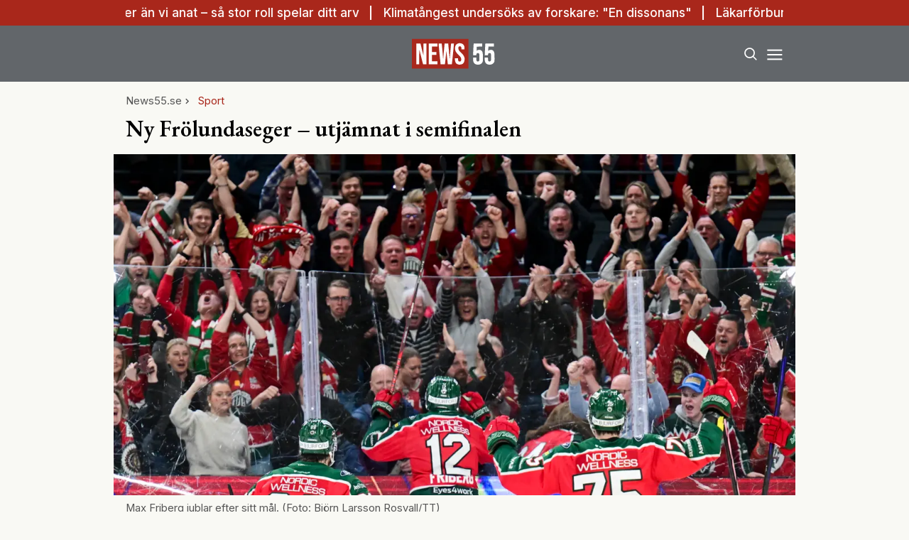

--- FILE ---
content_type: text/html; charset=utf-8
request_url: https://www.news55.se/sport/ny-frolundaseger-utjamnat-i-semifinalen/
body_size: 38898
content:
<!DOCTYPE html><html lang="sv-SE"><head><meta charSet="utf-8"/><meta name="viewport" content="width=device-width, initial-scale=1.0" class="jsx-3679118917"/><link rel="apple-touch-icon" sizes="180x180" href="/favicons/apple-touch-icon.png" class="jsx-3679118917"/><link rel="icon" type="image/png" sizes="32x32" href="/favicons/favicon-32x32.png" class="jsx-3679118917"/><link rel="icon" type="image/png" sizes="16x16" href="/favicons/favicon-16x16.png" class="jsx-3679118917"/><link rel="manifest" href="/manifest.json" class="jsx-3679118917"/><link rel="mask-icon" href="/favicons/safari-pinned-tab.svg" color="#a9271b" class="jsx-3679118917"/><meta name="msapplication-TileColor" content="#a9271b" class="jsx-3679118917"/><meta name="theme-color" content="#a9271b" class="jsx-3679118917"/><link rel="dns-prefetch" href="https://www.googletagmanager.com/" class="jsx-3679118917"/><link rel="dns-prefetch" href="https://lwadm.com" class="jsx-3679118917"/><meta name="description" content="News55 är det självklara valet för målgruppen 55+. Du kan prenumerera på news55 utan bindningstid!" class="jsx-3679118917"/><style type="text/css">.fresnel-container{margin:0;padding:0;}
@media not all and (min-width:640px) and (max-width:767.98px){.fresnel-at-sm{display:none!important;}}
@media not all and (min-width:768px) and (max-width:1023.98px){.fresnel-at-md{display:none!important;}}
@media not all and (min-width:1024px) and (max-width:1359.98px){.fresnel-at-lg{display:none!important;}}
@media not all and (min-width:1360px) and (max-width:1535.98px){.fresnel-at-xl{display:none!important;}}
@media not all and (min-width:1536px){.fresnel-at-xl2{display:none!important;}}
@media not all and (max-width:767.98px){.fresnel-lessThan-md{display:none!important;}}
@media not all and (max-width:1023.98px){.fresnel-lessThan-lg{display:none!important;}}
@media not all and (max-width:1359.98px){.fresnel-lessThan-xl{display:none!important;}}
@media not all and (max-width:1535.98px){.fresnel-lessThan-xl2{display:none!important;}}
@media not all and (min-width:768px){.fresnel-greaterThan-sm{display:none!important;}}
@media not all and (min-width:1024px){.fresnel-greaterThan-md{display:none!important;}}
@media not all and (min-width:1360px){.fresnel-greaterThan-lg{display:none!important;}}
@media not all and (min-width:1536px){.fresnel-greaterThan-xl{display:none!important;}}
@media not all and (min-width:640px){.fresnel-greaterThanOrEqual-sm{display:none!important;}}
@media not all and (min-width:768px){.fresnel-greaterThanOrEqual-md{display:none!important;}}
@media not all and (min-width:1024px){.fresnel-greaterThanOrEqual-lg{display:none!important;}}
@media not all and (min-width:1360px){.fresnel-greaterThanOrEqual-xl{display:none!important;}}
@media not all and (min-width:1536px){.fresnel-greaterThanOrEqual-xl2{display:none!important;}}
@media not all and (min-width:640px) and (max-width:767.98px){.fresnel-between-sm-md{display:none!important;}}
@media not all and (min-width:640px) and (max-width:1023.98px){.fresnel-between-sm-lg{display:none!important;}}
@media not all and (min-width:640px) and (max-width:1359.98px){.fresnel-between-sm-xl{display:none!important;}}
@media not all and (min-width:640px) and (max-width:1535.98px){.fresnel-between-sm-xl2{display:none!important;}}
@media not all and (min-width:768px) and (max-width:1023.98px){.fresnel-between-md-lg{display:none!important;}}
@media not all and (min-width:768px) and (max-width:1359.98px){.fresnel-between-md-xl{display:none!important;}}
@media not all and (min-width:768px) and (max-width:1535.98px){.fresnel-between-md-xl2{display:none!important;}}
@media not all and (min-width:1024px) and (max-width:1359.98px){.fresnel-between-lg-xl{display:none!important;}}
@media not all and (min-width:1024px) and (max-width:1535.98px){.fresnel-between-lg-xl2{display:none!important;}}
@media not all and (min-width:1360px) and (max-width:1535.98px){.fresnel-between-xl-xl2{display:none!important;}}</style><title>Ny Frölundaseger – utjämnat i semifinalen - News55</title><meta name="robots" content="index, follow, max-snippet:-1, max-image-preview:large, max-video-preview:-1"/><link rel="canonical" href="https://www.news55.se/livsstil/sport/ny-frolundaseger-utjamnat-i-semifinalen/"/><meta property="og:locale" content="sv_SE"/><meta property="og:type" content="article"/><meta property="og:title" content="Ny Frölundaseger – utjämnat i semifinalen"/><meta property="og:description" content="Skellefteå hade två matchbollar. Men Frölunda har räddat båda. Efter 3–1 i den sjätte semifinalen är det utjämnat i matchserien. Nu avgörs allt i Skellefteå på torsdag. Det går i rätt riktning hela tiden, säger Max Friberg till TV4 Play. Skellefteå hade precis lyckats kvittera när Frölunda kom med en snabb replik och lagkaptenen Max […]"/><meta property="og:url" content="https://www.news55.se/livsstil/sport/ny-frolundaseger-utjamnat-i-semifinalen/"/><meta property="og:site_name" content="News55"/><meta property="article:publisher" content="https://www.facebook.com/News55.se"/><meta property="article:published_time" content="2024-04-16T20:00:45+00:00"/><meta property="og:image" content="https://www.news55.se/_next/image/?url=https%3A%2F%2Fnews55.fra1.cdn.digitaloceanspaces.com%2Ftt%2Fny-frolundaseger-utjamnat-i-semifinalen%2Fa001_NormalHires.jpg&amp;w=1200&amp;q=75"/><meta property="og:image:width" content="1306"/><meta property="og:image:height" content="724"/><meta property="og:image:type" content="image/png"/><meta name="author" content="TT Nyheter"/><meta name="twitter:card" content="summary_large_image"/><meta name="twitter:creator" content="@News55se"/><meta name="twitter:site" content="@News55se"/><meta name="twitter:label1" content="Written by"/><meta name="twitter:data1" content="TT Nyheter"/><meta name="twitter:label2" content="Est. reading time"/><meta name="twitter:data2" content="2 minutes"/><script type="application/ld+json" class="yoast-schema-graph">{"@context":"https://schema.org","@graph":[{"@type":"NewsArticle","@id":"https://www.news55.se/livsstil/sport/ny-frolundaseger-utjamnat-i-semifinalen/#article","isPartOf":{"@id":"https://www.news55.se/livsstil/sport/ny-frolundaseger-utjamnat-i-semifinalen/"},"author":{"name":"TT Nyheter","@id":"https://www.news55.se/#/schema/person/569816355630137514564b10762387ee"},"headline":"Ny Frölundaseger – utjämnat i semifinalen","datePublished":"2024-04-16T20:00:45+00:00","mainEntityOfPage":{"@id":"https://www.news55.se/livsstil/sport/ny-frolundaseger-utjamnat-i-semifinalen/"},"wordCount":495,"commentCount":0,"publisher":{"@id":"https://www.news55.se/#organization"},"articleSection":["Sport","TT"],"inLanguage":"sv-SE","potentialAction":[{"@type":"CommentAction","name":"Comment","target":["https://www.news55.se/livsstil/sport/ny-frolundaseger-utjamnat-i-semifinalen/#respond"]}],"copyrightYear":"2024","copyrightHolder":{"@id":"https://www.news55.se/#organization"}},{"@type":"WebPage","@id":"https://www.news55.se/livsstil/sport/ny-frolundaseger-utjamnat-i-semifinalen/","url":"https://www.news55.se/livsstil/sport/ny-frolundaseger-utjamnat-i-semifinalen/","name":"Ny Frölundaseger – utjämnat i semifinalen - News55","isPartOf":{"@id":"https://www.news55.se/#website"},"datePublished":"2024-04-16T20:00:45+00:00","breadcrumb":{"@id":"https://www.news55.se/livsstil/sport/ny-frolundaseger-utjamnat-i-semifinalen/#breadcrumb"},"inLanguage":"sv-SE","potentialAction":[{"@type":"ReadAction","target":["https://www.news55.se/livsstil/sport/ny-frolundaseger-utjamnat-i-semifinalen/"]}]},{"@type":"BreadcrumbList","@id":"https://www.news55.se/livsstil/sport/ny-frolundaseger-utjamnat-i-semifinalen/#breadcrumb","itemListElement":[{"@type":"ListItem","position":1,"name":"Home","item":"https://www.news55.se/"},{"@type":"ListItem","position":2,"name":"Ny Frölundaseger – utjämnat i semifinalen"}]},{"@type":"WebSite","@id":"https://www.news55.se/#website","url":"https://www.news55.se/","name":"News55","description":"Nyheter &amp; erfarna tankar","publisher":{"@id":"https://www.news55.se/#organization"},"alternateName":"News55.se","potentialAction":[{"@type":"SearchAction","target":{"@type":"EntryPoint","urlTemplate":"https://www.news55.se/?s={search_term_string}"},"query-input":{"@type":"PropertyValueSpecification","valueRequired":true,"valueName":"search_term_string"}}],"inLanguage":"sv-SE"},{"@type":"Organization","@id":"https://www.news55.se/#organization","name":"News55","alternateName":"news55.se","url":"https://www.news55.se/","logo":{"@type":"ImageObject","inLanguage":"sv-SE","@id":"https://www.news55.se/#/schema/logo/image/","url":"https://news55.fra1.cdn.digitaloceanspaces.com/uploads/uploads/2024/04/News55-Logo.png","contentUrl":"https://news55.fra1.cdn.digitaloceanspaces.com/uploads/uploads/2024/04/News55-Logo.png","width":405,"height":405,"caption":"News55"},"image":{"@id":"https://www.news55.se/#/schema/logo/image/"},"sameAs":["https://www.facebook.com/News55.se","https://x.com/News55se","https://www.linkedin.com/company/news-55"],"description":"News55 är det självklara valet för målgruppen 55+. Du kan prenumerera på news55 utan bindningstid!"},{"@type":"Person","@id":"https://www.news55.se/#/schema/person/569816355630137514564b10762387ee","name":"TT Nyheter","image":{"@type":"ImageObject","inLanguage":"sv-SE","@id":"https://www.news55.se/#/schema/person/image/","url":"https://news55.fra1.cdn.digitaloceanspaces.com/uploads/2024/04/TT.webp","contentUrl":"https://news55.fra1.cdn.digitaloceanspaces.com/uploads/2024/04/TT.webp","caption":"TT Nyheter"},"url":"https://www.news55.se/author/tt/"}]}</script><meta name="next-head-count" content="37"/><link rel="preload" href="/_next/static/media/eac384ff8c1437c4-s.p.woff2" as="font" type="font/woff2" crossorigin="anonymous" data-next-font="size-adjust"/><link rel="preload" href="/_next/static/media/e4af272ccee01ff0-s.p.woff2" as="font" type="font/woff2" crossorigin="anonymous" data-next-font="size-adjust"/><link rel="preload" href="/_next/static/css/a88a4886def49786.css" as="style"/><link rel="stylesheet" href="/_next/static/css/a88a4886def49786.css" data-n-g=""/><noscript data-n-css=""></noscript><script defer="" nomodule="" src="/_next/static/chunks/polyfills-c67a75d1b6f99dc8.js"></script><script src="/_next/static/chunks/webpack-59c5c889f52620d6.js" defer=""></script><script src="/_next/static/chunks/framework-2c79e2a64abdb08b.js" defer=""></script><script src="/_next/static/chunks/main-dcba0ac9e11c741f.js" defer=""></script><script src="/_next/static/chunks/pages/_app-2f4d5edc916a4867.js" defer=""></script><script src="/_next/static/chunks/252f366e-cd75c61f544052ea.js" defer=""></script><script src="/_next/static/chunks/1bfc9850-b12f6f90a8c4def8.js" defer=""></script><script src="/_next/static/chunks/714-1a5ab8a2fd7bd217.js" defer=""></script><script src="/_next/static/chunks/495-d78ebdc49871642f.js" defer=""></script><script src="/_next/static/chunks/169-ffd5f9a55d8a14db.js" defer=""></script><script src="/_next/static/chunks/587-e2779a20d7a14eb1.js" defer=""></script><script src="/_next/static/chunks/619-b36e65256ad95d9d.js" defer=""></script><script src="/_next/static/chunks/279-de1c2b9e4c493f16.js" defer=""></script><script src="/_next/static/chunks/pages/%5B...params%5D-b688344f6149299a.js" defer=""></script><script src="/_next/static/L1PvSqOC7YdqlUzK1YcaB/_buildManifest.js" defer=""></script><script src="/_next/static/L1PvSqOC7YdqlUzK1YcaB/_ssgManifest.js" defer=""></script><style id="__jsx-3679118917">html{font-family:'__Inter_72f7cb', '__Inter_Fallback_72f7cb'}h1,h2,h3,h4,h5,h6{font-family:'__EB_Garamond_ae443e', '__EB_Garamond_Fallback_ae443e'}</style></head><body class="bg-[#F9F9F4] text-black antialiased"><div id="__next"><noscript class="jsx-3679118917"><iframe
        src="https://www.googletagmanager.com/ns.html?id=GTM-TCBBLDS"
        height="0"
        width="0"
        style="display:none;visibility:hidden"
      ></iframe></noscript><div class="sticky top-0 z-50"><div class="bg-red"><div class="container px-4 h-[36px]"></div></div><header class="flex justify-between bg-gray-dark text-white"><div class="container flex justify-between items-center p-4 "><div class="flex-[0_0_30%]"></div><a class="flex-[0_0_auto]" href="/"><div class="relative w-[120px] h-[45px]"><img alt="News55" loading="lazy" decoding="async" data-nimg="fill" class="object-contain" style="position:absolute;height:100%;width:100%;left:0;top:0;right:0;bottom:0;color:transparent" src="/images/logo.svg"/></div></a><div class="flex justify-end items-center space-x-2 flex-[0_0_30%]"><div class="fresnel-container fresnel-greaterThanOrEqual-xl "><button class="rounded-full block flex items-center justify-center font-medium px-4 py-2 text-sm h-[35px] bg-red text-white">Prenumerera</button></div><button class="w-[25px] h-[25px] relative focus:outline-none" aria-label="Search"><svg xmlns="http://www.w3.org/2000/svg" fill="none" viewBox="0 0 24 24" stroke-width="2" stroke="currentColor" class="w-5 h-5 absolute transform transition duration-500 ease-in-out left-1/2 top-1/2 -translate-x-1/2 -translate-y-1/2 scale-1"><path stroke-linecap="round" stroke-linejoin="round" d="M21 21l-5.197-5.197m0 0A7.5 7.5 0 105.196 5.196a7.5 7.5 0 0010.607 10.607z"></path></svg><div class="block w-5 absolute left-1/2 top-1/2 transform  -translate-x-1/2 -translate-y-1/2"><span aria-hidden="true" class="block absolute h-0.5 w-5 bg-current transform transition duration-500 ease-in-out scale-0"></span><span aria-hidden="true" class="block absolute h-0.5 w-5 bg-current transform  transition duration-500 ease-in-out scale-0"></span></div></button><button class="w-[25px] h-[25px] relative focus:outline-none" aria-label="Menu"><div class="block w-5 absolute left-1/2 top-1/2 transform  -translate-x-1/2 -translate-y-1/2"><span aria-hidden="true" class="block absolute h-0.5 w-5 bg-current transform transition duration-500 ease-in-out -translate-y-1.5"></span><span aria-hidden="true" class="block absolute  h-0.5 w-5 bg-current   transform transition duration-500 ease-in-out"></span><span aria-hidden="true" class="block absolute  h-0.5 w-5 bg-current transform  transition duration-500 ease-in-out translate-y-1.5"></span></div></button></div></div></header><div class="fresnel-container fresnel-greaterThanOrEqual-xl "><nav class="bg-gray-light px-4 relative"><div class="container"><div class="flex justify-center"><a class="flex items-center justify-between font-medium text-sm bg-gray-light p-4 transition-colors hover:bg-[#d2d0c7] h-[45px] text-[#0a0a0a]" href="/senaste-nytt/">Senaste nytt</a><a class="flex items-center justify-between font-medium text-sm bg-gray-light p-4 transition-colors hover:bg-[#d2d0c7] h-[45px] text-[#0a0a0a]" href="/samhalle/">Samhälle</a><a class="flex items-center justify-between font-medium text-sm bg-gray-light p-4 transition-colors hover:bg-[#d2d0c7] h-[45px] text-[#0a0a0a]" href="/privatekonomi/">Privatekonomi</a><a class="flex items-center justify-between font-medium text-sm bg-gray-light p-4 transition-colors hover:bg-[#d2d0c7] h-[45px] text-[#0a0a0a]" href="/halsa/">Hälsa</a><a class="flex items-center justify-between font-medium text-sm bg-gray-light p-4 transition-colors hover:bg-[#d2d0c7] h-[45px] text-[#0a0a0a]" href="/resor/">Resor</a><a class="flex items-center justify-between font-medium text-sm bg-gray-light p-4 transition-colors hover:bg-[#d2d0c7] h-[45px] text-[#0a0a0a]" href="/livsstil/">Livet</a><a class="flex items-center justify-between font-medium text-sm bg-gray-light p-4 transition-colors hover:bg-[#d2d0c7] h-[45px] text-[#0a0a0a]" href="/livsstil/mat-dryck/">Mat &amp; dryck</a><a class="flex items-center justify-between font-medium text-sm bg-gray-light p-4 transition-colors hover:bg-[#d2d0c7] h-[45px] text-[#0a0a0a]" href="/tv/">Video</a></div></div></nav></div></div><div class="transition ease-in-out duration-300 fixed z-40 w-full top-[var(--header-wrapper-height)] -translate-y-full"></div><aside style="height:calc(100% - var(--header-wrapper-height));top:var(--header-wrapper-height)" class="bg-[#fcf7f2] w-full md:w-[450px] fixed right-0 z-40 transition ease-in-out duration-300 overflow-auto translate-x-full"></aside><div class="fixed z-[999] inset-0 bg-gray-dark/90 p-4 flex items-center justify-center hidden"></div><main><div class="infinite-scroll-component__outerdiv"><div class="infinite-scroll-component " style="height:auto;overflow:inherit;-webkit-overflow-scrolling:touch"><div class=""><div class="container grid grid-cols-1 xl:grid-cols-[980px_auto] gap-8 xl:px-4 xl:py-12"><div><div><div class="container p-4 pb-2 xl:p-0"><div class="flex items-center gap-2 text-gray text-sm flex-wrap mb-2"><a class="" href="/">News55.se</a><div class="flex items-center space-x-2"><svg stroke="currentColor" fill="currentColor" stroke-width="0" viewBox="0 0 24 24" height="1em" width="1em" xmlns="http://www.w3.org/2000/svg"><path fill="none" d="M0 0h24v24H0z"></path><path d="M10 6L8.59 7.41 13.17 12l-4.58 4.59L10 18l6-6z"></path></svg><a class="text-red" href="/sport/">Sport</a></div></div><h1 class="text-2xl md:text-3xl xl:text-5xl mb-2 xl:mb-4 xl:leading-tight">Ny Frölundaseger – utjämnat i semifinalen</h1></div><div class="relative xl:mb-2 aspect-w-2 aspect-h-1"><img loading="eager" decoding="async" data-nimg="fill" class="object-cover object-top" style="position:absolute;height:100%;width:100%;left:0;top:0;right:0;bottom:0;color:transparent" sizes="(max-width: 640px) 100vw, (max-width: 1360px) 100vw, 75vw" srcSet="/_next/image/?url=https%3A%2F%2Fnews55.fra1.cdn.digitaloceanspaces.com%2Ftt%2Fny-frolundaseger-utjamnat-i-semifinalen%2Fa001_NormalHires.jpg&amp;w=640&amp;q=75 640w, /_next/image/?url=https%3A%2F%2Fnews55.fra1.cdn.digitaloceanspaces.com%2Ftt%2Fny-frolundaseger-utjamnat-i-semifinalen%2Fa001_NormalHires.jpg&amp;w=750&amp;q=75 750w, /_next/image/?url=https%3A%2F%2Fnews55.fra1.cdn.digitaloceanspaces.com%2Ftt%2Fny-frolundaseger-utjamnat-i-semifinalen%2Fa001_NormalHires.jpg&amp;w=828&amp;q=75 828w, /_next/image/?url=https%3A%2F%2Fnews55.fra1.cdn.digitaloceanspaces.com%2Ftt%2Fny-frolundaseger-utjamnat-i-semifinalen%2Fa001_NormalHires.jpg&amp;w=1080&amp;q=75 1080w, /_next/image/?url=https%3A%2F%2Fnews55.fra1.cdn.digitaloceanspaces.com%2Ftt%2Fny-frolundaseger-utjamnat-i-semifinalen%2Fa001_NormalHires.jpg&amp;w=1200&amp;q=75 1200w" src="/_next/image/?url=https%3A%2F%2Fnews55.fra1.cdn.digitaloceanspaces.com%2Ftt%2Fny-frolundaseger-utjamnat-i-semifinalen%2Fa001_NormalHires.jpg&amp;w=1200&amp;q=75"/></div><div class="container p-4 pt-2 xl:p-0"><figcaption class="text-gray text-sm mb-4">Max Friberg jublar efter sitt mål. (Foto: Björn Larsson Rosvall/TT)</figcaption><div class="w-full border-b-2 pb-3 mb-4 mt-2 border-gray-light flex flex-row justify-between"><a class="flex items-center" href="/author/tt/"><div class="flex space-x-4 w-full"><div class="relative flex-shrink-0" style="width:45px;height:45px"><img alt="TT Nyheter" loading="lazy" decoding="async" data-nimg="fill" class="rounded-full object-cover" style="position:absolute;height:100%;width:100%;left:0;top:0;right:0;bottom:0;color:transparent" sizes="100vw" srcSet="/_next/image/?url=https%3A%2F%2Fnews55.fra1.cdn.digitaloceanspaces.com%2Fuploads%2F2024%2F04%2FTT.webp&amp;w=640&amp;q=75 640w, /_next/image/?url=https%3A%2F%2Fnews55.fra1.cdn.digitaloceanspaces.com%2Fuploads%2F2024%2F04%2FTT.webp&amp;w=750&amp;q=75 750w, /_next/image/?url=https%3A%2F%2Fnews55.fra1.cdn.digitaloceanspaces.com%2Fuploads%2F2024%2F04%2FTT.webp&amp;w=828&amp;q=75 828w, /_next/image/?url=https%3A%2F%2Fnews55.fra1.cdn.digitaloceanspaces.com%2Fuploads%2F2024%2F04%2FTT.webp&amp;w=1080&amp;q=75 1080w, /_next/image/?url=https%3A%2F%2Fnews55.fra1.cdn.digitaloceanspaces.com%2Fuploads%2F2024%2F04%2FTT.webp&amp;w=1200&amp;q=75 1200w" src="/_next/image/?url=https%3A%2F%2Fnews55.fra1.cdn.digitaloceanspaces.com%2Fuploads%2F2024%2F04%2FTT.webp&amp;w=1200&amp;q=75"/></div><div><span class="font-bold table-caption leading-relaxed font-normal text-sm">TT Nyheter</span></div></div></a><div class="flex flex-col text-gray text-sm items-end ml-2 leading-relaxed"><span>Uppdaterad: <!-- -->16 apr. 2024</span><span>Publicerad: <!-- -->16 apr. 2024</span></div></div><div class="article-content xl:prose-2xl max-w-none font-bold prose-p:leading-normal"><p>Skellefteå hade två matchbollar. Men Frölunda har räddat båda.</p></div><div class="my-4"><div class="fresnel-container fresnel-greaterThanOrEqual-xl "><div class="flex justify-center"><div><div class="text-xs text-gray">ANNONS</div><div class="flex justify-center" style="min-width:980px;min-height:250px"><div id="news55_pano1_:R15b2qf46:"></div></div></div></div></div><div class="fresnel-container fresnel-lessThan-xl "></div></div><div class="grid grid-cols-1 xl:grid-cols-[300px_auto] gap-0 xl:gap-8"><div class="fresnel-container fresnel-greaterThanOrEqual-xl "><div class="flex space-x-4 font-bold text-xs justify-between mb-4"><a target="_blank" rel="noreferrer" class="flex space-x-2 items-center hover:underline" href="https://www.facebook.com/sharer/sharer.php?u=https%3A%2F%2Fwww.news55.se%2Fsport%2Fny-frolundaseger-utjamnat-i-semifinalen%2F"><span>Facebook</span><div class="bg-[#1f3d7c] text-white rounded-full w-[20px] h-[20px] flex items-center justify-center"><svg stroke="currentColor" fill="currentColor" stroke-width="0" viewBox="0 0 320 512" height="1em" width="1em" xmlns="http://www.w3.org/2000/svg"><path d="M279.14 288l14.22-92.66h-88.91v-60.13c0-25.35 12.42-50.06 52.24-50.06h40.42V6.26S260.43 0 225.36 0c-73.22 0-121.08 44.38-121.08 124.72v70.62H22.89V288h81.39v224h100.17V288z"></path></svg></div></a><a target="_blank" rel="noreferrer" class="flex space-x-2 items-center hover:underline" href="https://twitter.com/intent/tweet?text=https%3A%2F%2Fwww.news55.se%2Fsport%2Fny-frolundaseger-utjamnat-i-semifinalen%2F"><span>Twitter</span><div class="bg-[#008de4] text-white rounded-full w-[20px] h-[20px] flex items-center justify-center"><svg stroke="currentColor" fill="currentColor" stroke-width="0" viewBox="0 0 512 512" height="1em" width="1em" xmlns="http://www.w3.org/2000/svg"><path d="M459.37 151.716c.325 4.548.325 9.097.325 13.645 0 138.72-105.583 298.558-298.558 298.558-59.452 0-114.68-17.219-161.137-47.106 8.447.974 16.568 1.299 25.34 1.299 49.055 0 94.213-16.568 130.274-44.832-46.132-.975-84.792-31.188-98.112-72.772 6.498.974 12.995 1.624 19.818 1.624 9.421 0 18.843-1.3 27.614-3.573-48.081-9.747-84.143-51.98-84.143-102.985v-1.299c13.969 7.797 30.214 12.67 47.431 13.319-28.264-18.843-46.781-51.005-46.781-87.391 0-19.492 5.197-37.36 14.294-52.954 51.655 63.675 129.3 105.258 216.365 109.807-1.624-7.797-2.599-15.918-2.599-24.04 0-57.828 46.782-104.934 104.934-104.934 30.213 0 57.502 12.67 76.67 33.137 23.715-4.548 46.456-13.32 66.599-25.34-7.798 24.366-24.366 44.833-46.132 57.827 21.117-2.273 41.584-8.122 60.426-16.243-14.292 20.791-32.161 39.308-52.628 54.253z"></path></svg></div></a><a target="_blank" rel="noreferrer" class="flex space-x-2 items-center hover:underline" href="https://www.linkedin.com/sharing/share-offsite/?url=https%3A%2F%2Fwww.news55.se%2Fsport%2Fny-frolundaseger-utjamnat-i-semifinalen%2F"><span>LinkedIn</span><div class="bg-[#007bb9] text-white rounded-full w-[20px] h-[20px] flex items-center justify-center"><svg stroke="currentColor" fill="currentColor" stroke-width="0" viewBox="0 0 448 512" height="1em" width="1em" xmlns="http://www.w3.org/2000/svg"><path d="M100.28 448H7.4V148.9h92.88zM53.79 108.1C24.09 108.1 0 83.5 0 53.8a53.79 53.79 0 0 1 107.58 0c0 29.7-24.1 54.3-53.79 54.3zM447.9 448h-92.68V302.4c0-34.7-.7-79.2-48.29-79.2-48.29 0-55.69 37.7-55.69 76.7V448h-92.78V148.9h89.08v40.8h1.3c12.4-23.5 42.69-48.3 87.88-48.3 94 0 111.28 61.9 111.28 142.3V448z"></path></svg></div></a></div><div><h4 class="border-t-[3px] border-t-red py-4 text-xl">Mest läst i kategorin</h4><div class="flex flex-col space-y-4"><div><a class="flex space-x-2" href="/livsstil/sport/mcenroe-saknar-borg-lite-deprimerande/"><div class="relative"><img alt="Björn Borg" loading="lazy" width="152" height="152" decoding="async" data-nimg="1" class="object-cover max-w-none w-[76px] h-[76px]" style="color:transparent" srcSet="/_next/image/?url=https%3A%2F%2Fnews55.fra1.cdn.digitaloceanspaces.com%2Fuploads%2F2026%2F01%2FKatt-17.png&amp;w=256&amp;q=75 1x, /_next/image/?url=https%3A%2F%2Fnews55.fra1.cdn.digitaloceanspaces.com%2Fuploads%2F2026%2F01%2FKatt-17.png&amp;w=384&amp;q=75 2x" src="/_next/image/?url=https%3A%2F%2Fnews55.fra1.cdn.digitaloceanspaces.com%2Fuploads%2F2026%2F01%2FKatt-17.png&amp;w=384&amp;q=75"/></div><div class="flex flex-col justify-center"><span class="text-red text-xs uppercase">Sport</span><h2 class="line-clamp-1">McEnroe saknar Borg: ”Lite deprimerande”</h2><p class="hidden">Rivaliteten lyfte tennisen när det begav sig i skarven mellan 1970- och 80-talet. Vänskapen består. Men John McEnroe träffar inte Björn Borg lika ofta som han vill. &amp;#8220;Det är lite deprimerande&amp;#8221;, säger han. Matcherna mellan tennisens dominanter följdes av en hel värld. Några av de mest minnesvärda ögonblicken var finalerna i Wimbledon. 1980 vann Björn …</p><div class="flex text-gray text-sm space-x-1 items-center"><svg stroke="currentColor" fill="currentColor" stroke-width="0" viewBox="0 0 24 24" height="1em" width="1em" xmlns="http://www.w3.org/2000/svg"><path fill="none" d="M0 0h24v24H0z"></path><path d="M19 4h-1V2h-2v2H8V2H6v2H5c-1.11 0-1.99.9-1.99 2L3 20a2 2 0 002 2h14c1.1 0 2-.9 2-2V6c0-1.1-.9-2-2-2zm0 16H5V10h14v10zM9 14H7v-2h2v2zm4 0h-2v-2h2v2zm4 0h-2v-2h2v2zm-8 4H7v-2h2v2zm4 0h-2v-2h2v2zm4 0h-2v-2h2v2z"></path></svg><span>20 jan. 2026</span></div></div></a></div><div><a class="flex space-x-2" href="/livsstil/sport/svensken-som-skrev-skidhistoria-revolutionerade-sporten/"><div class="relative"><img alt="Magnuson" loading="lazy" width="152" height="152" decoding="async" data-nimg="1" class="object-cover max-w-none w-[76px] h-[76px]" style="color:transparent" srcSet="/_next/image/?url=https%3A%2F%2Fnews55.fra1.cdn.digitaloceanspaces.com%2Fuploads%2F2026%2F01%2FNamnlos-design-2026-01-03T223605.668.png&amp;w=256&amp;q=75 1x, /_next/image/?url=https%3A%2F%2Fnews55.fra1.cdn.digitaloceanspaces.com%2Fuploads%2F2026%2F01%2FNamnlos-design-2026-01-03T223605.668.png&amp;w=384&amp;q=75 2x" src="/_next/image/?url=https%3A%2F%2Fnews55.fra1.cdn.digitaloceanspaces.com%2Fuploads%2F2026%2F01%2FNamnlos-design-2026-01-03T223605.668.png&amp;w=384&amp;q=75"/></div><div class="flex flex-col justify-center"><span class="text-red text-xs uppercase">Sport</span><h2 class="line-clamp-1">Svensken som skrev skidhistoria - revolutionerade sporten</h2><p class="hidden">Från OS-debut som reserv till världsmästare på revolutionerande plastskidor. Thomas Magnusons karriär rymmer både tekniska genombrott, klassiska stafettögonblick och en personlig tragedi som satte punkt för OS-drömmen. Han var OS-åkare, världsmästare och mannen bakom det legendariska rycket i Lahti. Thomas Magnuson är en av svensk längdskidåknings stora profiler från 1970-talet. Delsbo IF Thomas Magnuson föddes …</p><div class="flex text-gray text-sm space-x-1 items-center"><svg stroke="currentColor" fill="currentColor" stroke-width="0" viewBox="0 0 24 24" height="1em" width="1em" xmlns="http://www.w3.org/2000/svg"><path fill="none" d="M0 0h24v24H0z"></path><path d="M19 4h-1V2h-2v2H8V2H6v2H5c-1.11 0-1.99.9-1.99 2L3 20a2 2 0 002 2h14c1.1 0 2-.9 2-2V6c0-1.1-.9-2-2-2zm0 16H5V10h14v10zM9 14H7v-2h2v2zm4 0h-2v-2h2v2zm4 0h-2v-2h2v2zm-8 4H7v-2h2v2zm4 0h-2v-2h2v2zm4 0h-2v-2h2v2z"></path></svg><span>04 jan. 2026</span></div></div></a></div><div><a class="flex space-x-2" href="/livsstil/sport/fotbollstranaren-age-hareide-dod/"><div class="relative"><img alt="" loading="lazy" width="152" height="152" decoding="async" data-nimg="1" class="object-cover max-w-none w-[76px] h-[76px]" style="color:transparent" srcSet="/_next/image/?url=https%3A%2F%2Fnews55.fra1.cdn.digitaloceanspaces.com%2Fuploads%2F2025%2F12%2FNamnlos-design-4-pdf.jpg&amp;w=256&amp;q=75 1x, /_next/image/?url=https%3A%2F%2Fnews55.fra1.cdn.digitaloceanspaces.com%2Fuploads%2F2025%2F12%2FNamnlos-design-4-pdf.jpg&amp;w=384&amp;q=75 2x" src="/_next/image/?url=https%3A%2F%2Fnews55.fra1.cdn.digitaloceanspaces.com%2Fuploads%2F2025%2F12%2FNamnlos-design-4-pdf.jpg&amp;w=384&amp;q=75"/></div><div class="flex flex-col justify-center"><span class="text-red text-xs uppercase">Sport</span><h2 class="line-clamp-1">Fotbollstränaren Åge Hareide död</h2><p class="hidden">Den norske fotbollstränaren Åge Hareide är död, uppger sonen Bendik Hariede för tidningen VG. Hareide tränade bland annat Helsingborg och Malmö FF till SM-guld. ”Pappa somnade in i natt, hemma med familjen runt omkring sig. Nu har han spelat sin sista match. Vi är evigt tacksamma för all kärlek vi fått under den tid han …</p><div class="flex text-gray text-sm space-x-1 items-center"><svg stroke="currentColor" fill="currentColor" stroke-width="0" viewBox="0 0 24 24" height="1em" width="1em" xmlns="http://www.w3.org/2000/svg"><path fill="none" d="M0 0h24v24H0z"></path><path d="M19 4h-1V2h-2v2H8V2H6v2H5c-1.11 0-1.99.9-1.99 2L3 20a2 2 0 002 2h14c1.1 0 2-.9 2-2V6c0-1.1-.9-2-2-2zm0 16H5V10h14v10zM9 14H7v-2h2v2zm4 0h-2v-2h2v2zm4 0h-2v-2h2v2zm-8 4H7v-2h2v2zm4 0h-2v-2h2v2zm4 0h-2v-2h2v2z"></path></svg><span>18 dec. 2025</span></div></div></a></div><div><a class="flex space-x-2" href="/livsstil/sport/vasaloppet-andrar-spar-anpassar-sig-till-mildare-vader/"><div class="relative"><img alt="vasaloppet" loading="lazy" width="152" height="152" decoding="async" data-nimg="1" class="object-cover max-w-none w-[76px] h-[76px]" style="color:transparent" srcSet="/_next/image/?url=https%3A%2F%2Fnews55.fra1.cdn.digitaloceanspaces.com%2Fuploads%2F2025%2F11%2Fvasanman.png&amp;w=256&amp;q=75 1x, /_next/image/?url=https%3A%2F%2Fnews55.fra1.cdn.digitaloceanspaces.com%2Fuploads%2F2025%2F11%2Fvasanman.png&amp;w=384&amp;q=75 2x" src="/_next/image/?url=https%3A%2F%2Fnews55.fra1.cdn.digitaloceanspaces.com%2Fuploads%2F2025%2F11%2Fvasanman.png&amp;w=384&amp;q=75"/></div><div class="flex flex-col justify-center"><span class="text-red text-xs uppercase">Sport</span><h2 class="line-clamp-1">Vasaloppet ändrar spår – anpassar sig till mildare väder</h2><p class="hidden">Vasaloppet dras om på flera partier för att motverka effekter av mildare väder. Den sista kilometern in mot Smågan får en ny spårsträckning. Johan Eriksson är vd för Vasaloppet. &amp;#8220;Den totala distansen påverkas inte men blir det plusgrader kommer deltagarna få en bättre upplevelse och betydligt torrare fötter&amp;#8221;, säger han i ett pressmeddelande. Den nya …</p><div class="flex text-gray text-sm space-x-1 items-center"><svg stroke="currentColor" fill="currentColor" stroke-width="0" viewBox="0 0 24 24" height="1em" width="1em" xmlns="http://www.w3.org/2000/svg"><path fill="none" d="M0 0h24v24H0z"></path><path d="M19 4h-1V2h-2v2H8V2H6v2H5c-1.11 0-1.99.9-1.99 2L3 20a2 2 0 002 2h14c1.1 0 2-.9 2-2V6c0-1.1-.9-2-2-2zm0 16H5V10h14v10zM9 14H7v-2h2v2zm4 0h-2v-2h2v2zm4 0h-2v-2h2v2zm-8 4H7v-2h2v2zm4 0h-2v-2h2v2zm4 0h-2v-2h2v2z"></path></svg><span>13 nov. 2025</span></div></div></a></div><div><a class="flex space-x-2" href="/livsstil/sa-ser-norge-pa-sveriges-skidstjarnor-jag-pratar-inte-med-dem/"><div class="relative"><img alt="skidåkning" loading="lazy" width="152" height="152" decoding="async" data-nimg="1" class="object-cover max-w-none w-[76px] h-[76px]" style="color:transparent" srcSet="/_next/image/?url=https%3A%2F%2Fnews55.fra1.cdn.digitaloceanspaces.com%2Fuploads%2F2025%2F11%2FFyra-globala-hot-%E2%80%93-men-ett-skrammer-forskaren-mest-17.png&amp;w=256&amp;q=75 1x, /_next/image/?url=https%3A%2F%2Fnews55.fra1.cdn.digitaloceanspaces.com%2Fuploads%2F2025%2F11%2FFyra-globala-hot-%E2%80%93-men-ett-skrammer-forskaren-mest-17.png&amp;w=384&amp;q=75 2x" src="/_next/image/?url=https%3A%2F%2Fnews55.fra1.cdn.digitaloceanspaces.com%2Fuploads%2F2025%2F11%2FFyra-globala-hot-%E2%80%93-men-ett-skrammer-forskaren-mest-17.png&amp;w=384&amp;q=75"/></div><div class="flex flex-col justify-center"><span class="text-red text-xs uppercase">Livet</span><h2 class="line-clamp-1">Så ser Norge på Sveriges skidstjärnor: &quot;Jag pratar inte med dem&quot;</h2><p class="hidden">Den 28 november drar den efterlängtade skidsäsongen igång. Sverige har världens bästa damlag med många folkkära och starka profiler. Men hur ser Norge på de svenska konkurrenterna? Skidsäsongen 2025 börjar med Världscupen i längdskidor den 28 november i Ruka, Finland Jonna Sundling hyllas av Norge Inför säsongsstarten har norska Viaplay bett de norska damerna att …</p><div class="flex text-gray text-sm space-x-1 items-center"><svg stroke="currentColor" fill="currentColor" stroke-width="0" viewBox="0 0 24 24" height="1em" width="1em" xmlns="http://www.w3.org/2000/svg"><path fill="none" d="M0 0h24v24H0z"></path><path d="M19 4h-1V2h-2v2H8V2H6v2H5c-1.11 0-1.99.9-1.99 2L3 20a2 2 0 002 2h14c1.1 0 2-.9 2-2V6c0-1.1-.9-2-2-2zm0 16H5V10h14v10zM9 14H7v-2h2v2zm4 0h-2v-2h2v2zm4 0h-2v-2h2v2zm-8 4H7v-2h2v2zm4 0h-2v-2h2v2zm4 0h-2v-2h2v2z"></path></svg><span>10 nov. 2025</span></div></div></a></div></div></div></div><div><div class="article-content prose max-w-none prose-p:leading-normal prose-headings:m-0 prose-headings:mb-2 prose-h2:text-xl prose-h3:text-lg prose-h4:text-base"><p>Efter 3–1 i den sjätte semifinalen är det utjämnat i matchserien. Nu avgörs allt i Skellefteå på torsdag.</p><p>Det går i rätt riktning hela tiden, säger Max Friberg till TV4 Play. </p><p>Skellefteå hade precis lyckats kvittera när Frölunda kom med en snabb replik och lagkaptenen Max Friberg sköt in 2–1 med tio minuter kvar att spela.</p><p>Det visade sig räcka till en ny seger och till en helt avgörande match om två dagar.</p><p>Vi ska bli ytterligare något steg bättre till på torsdag, säger han.</p><p>Det var dessutom Fribergs 100:e mål för Frölunda.</p><p>Det är kul, att man fått vara med så länge i en förening som jag gillar så mycket. Kul att man gjort någon nytta i målprotokollet också.</p><p>Skellefteå tog ett tidigt grepp om semifinalserien. Men Frölunda har jobbat sig tillbaka och har nu två raka vinster – trots ett haltande powerplay.</p><div class="my-4"><div class="fresnel-container fresnel-lessThan-xl "><div class="flex justify-center"><div><div class="text-xs text-gray">ANNONS</div><div class="flex justify-center" style="min-width:320px;min-height:320px"><div id="news55_mobil2_:Rl4ad2qf46:"></div></div></div></div></div></div><p>I sjätte semifinalen fick Göteborgslaget tidigt två raka överlägen – totalt sju minuter med en spelare mer på isen.</p><p>Först sedan Jonathan Johnson brottat ner Linus Nässén och sedan strax efteråt när brorsan Andreas Johnson knätacklade Nässén och drog på sig fem minuters utvisning samt matchstraff.</p><p>Frölunda lyckades dock inte få hål på Linus Söderström.</p><p>Pudas tillbaka</p><p>Först när Skellefteå fick inleda den andra perioden i underläge efter en sen utvisning fick Frölunda till slut utdelning. Plötsligt var David Edstrom fri framför målet och gjorde 1–0.</p><p>Det kunde dessutom lite senare ha blivit ännu värre för Skellefteå, som dock räddades av återvändande Jonathan Pudas.</p><p>Skellefteås lagkapten skadade sig i slutet av grundserien och har under slutspelet hunnit agera hejaklacksledare på ståplats i hemmaarenan.</p><p>Men till den sjätte semifinalen mot Frölunda var backstjärnan tillbaka på isen – över en månad efter sin senaste match.</p><div class="my-4"><div class="fresnel-container fresnel-lessThan-xl "><div class="flex justify-center"><div><div class="text-xs text-gray">ANNONS</div><div class="flex justify-center" style="min-width:320px;min-height:320px"><div id="news55_mobil2_:Rl8ad2qf46:"></div></div></div></div></div></div><p>Vem möter Rögle?</p><p>Det såg lite ovant ut i början, men när det gällde var profilen på rätt ställe – och räddade på mållinjen när Frölunda var nära 2–0 i mittperioden.</p><p>Det kändes väl ganska som vanligt, sade Jonathan Pudas till TV4 Play.</p><p>Skellefteå kom ut bättre i sista perioden och knappt halvvägs in i den fick Jonathan Johnson också in kvitteringen till 1–1.</p><p>Men två minuter senare var Frölunda i ledning igen och i slutminuterna ökade Jere Innala på till 3–1 på ett friläge.</p><p>Matchen slutade med några griniga byten och ett rallarslagsmål när domaren redan hade blåst av.</p><p>Nu väntar en dramatisk avslutning i Skellefteå. Vinnaren där inleder finalen mot Rögle på hemmaplan redan på lördag.</p></div><div class="flex mb-2 mt-5"><span class="italic mr-5">Läs mer från News55 - vårt nyhetsbrev är kostnadsfritt:</span><button class="rounded-full block flex items-center justify-center font-medium text-sm px-4 py-1 h-[25px] bg-red text-white self-center">Prenumerera</button></div></div></div><div class="my-4"></div><div class="grid grid-cols-1 xl:grid-cols-[300px_auto] gap-0 xl:gap-8"><div></div><div><div class="fresnel-container fresnel-lessThan-xl "><div class="flex space-x-4 mb-8 border-t-2 pt-6 border-gray-light"><div class="relative flex-shrink-0" style="width:60px;height:60px"><img alt="TT Nyheter" loading="lazy" decoding="async" data-nimg="fill" class="rounded-full object-cover" style="position:absolute;height:100%;width:100%;left:0;top:0;right:0;bottom:0;color:transparent" sizes="100vw" srcSet="/_next/image/?url=https%3A%2F%2Fnews55.fra1.cdn.digitaloceanspaces.com%2Fuploads%2F2024%2F04%2FTT.webp&amp;w=640&amp;q=75 640w, /_next/image/?url=https%3A%2F%2Fnews55.fra1.cdn.digitaloceanspaces.com%2Fuploads%2F2024%2F04%2FTT.webp&amp;w=750&amp;q=75 750w, /_next/image/?url=https%3A%2F%2Fnews55.fra1.cdn.digitaloceanspaces.com%2Fuploads%2F2024%2F04%2FTT.webp&amp;w=828&amp;q=75 828w, /_next/image/?url=https%3A%2F%2Fnews55.fra1.cdn.digitaloceanspaces.com%2Fuploads%2F2024%2F04%2FTT.webp&amp;w=1080&amp;q=75 1080w, /_next/image/?url=https%3A%2F%2Fnews55.fra1.cdn.digitaloceanspaces.com%2Fuploads%2F2024%2F04%2FTT.webp&amp;w=1200&amp;q=75 1200w" src="/_next/image/?url=https%3A%2F%2Fnews55.fra1.cdn.digitaloceanspaces.com%2Fuploads%2F2024%2F04%2FTT.webp&amp;w=1200&amp;q=75"/></div><div><a class="font-bold hover:underline" href="/author/tt/">TT Nyheter</a><p></p></div></div></div><div class="fresnel-container fresnel-greaterThanOrEqual-xl "><div class="flex space-x-4 space-x-8 mb-8 border-t-2 pt-8 border-gray-light"><div class="relative flex-shrink-0" style="width:120px;height:120px"><img alt="TT Nyheter" loading="lazy" decoding="async" data-nimg="fill" class="rounded-full object-cover" style="position:absolute;height:100%;width:100%;left:0;top:0;right:0;bottom:0;color:transparent" sizes="100vw" srcSet="/_next/image/?url=https%3A%2F%2Fnews55.fra1.cdn.digitaloceanspaces.com%2Fuploads%2F2024%2F04%2FTT.webp&amp;w=640&amp;q=75 640w, /_next/image/?url=https%3A%2F%2Fnews55.fra1.cdn.digitaloceanspaces.com%2Fuploads%2F2024%2F04%2FTT.webp&amp;w=750&amp;q=75 750w, /_next/image/?url=https%3A%2F%2Fnews55.fra1.cdn.digitaloceanspaces.com%2Fuploads%2F2024%2F04%2FTT.webp&amp;w=828&amp;q=75 828w, /_next/image/?url=https%3A%2F%2Fnews55.fra1.cdn.digitaloceanspaces.com%2Fuploads%2F2024%2F04%2FTT.webp&amp;w=1080&amp;q=75 1080w, /_next/image/?url=https%3A%2F%2Fnews55.fra1.cdn.digitaloceanspaces.com%2Fuploads%2F2024%2F04%2FTT.webp&amp;w=1200&amp;q=75 1200w" src="/_next/image/?url=https%3A%2F%2Fnews55.fra1.cdn.digitaloceanspaces.com%2Fuploads%2F2024%2F04%2FTT.webp&amp;w=1200&amp;q=75"/></div><div><a class="font-bold hover:underline" href="/author/tt/">TT Nyheter</a><p></p></div></div></div></div></div><div class="mb-4"><div class="fresnel-container fresnel-greaterThanOrEqual-xl "><div class="flex justify-center"><div><div class="text-xs text-gray">ANNONS</div><div class="flex justify-center" style="min-width:980px;min-height:250px"><div id="news55_pano2_:R9l2qf46:"></div></div></div></div></div></div></div></div></div><div class="fresnel-container fresnel-greaterThanOrEqual-xl flex flex-col space-y-8"><div class="flex justify-center"><div><div class="text-xs text-gray">ANNONS</div><div class="flex justify-center" style="min-width:300px;min-height:610px"><div id="news55_tws1_:R2cqf46:"></div></div></div></div><div><h4 class="border-t-[3px] border-t-red py-4 text-xl">Senaste nytt</h4><div class="flex flex-col space-y-4"><div><a class="flex space-x-2" href="/halsa/gener-avgor-mer-an-vi-anat-sa-stor-roll-spelar-ditt-arv/"><div class="relative"><img alt="" loading="lazy" width="152" height="152" decoding="async" data-nimg="1" class="object-cover max-w-none w-[76px] h-[76px]" style="color:transparent" srcSet="/_next/image/?url=https%3A%2F%2Fnews55.fra1.cdn.digitaloceanspaces.com%2Fuploads%2F2026%2F01%2Fageman.png&amp;w=256&amp;q=75 1x, /_next/image/?url=https%3A%2F%2Fnews55.fra1.cdn.digitaloceanspaces.com%2Fuploads%2F2026%2F01%2Fageman.png&amp;w=384&amp;q=75 2x" src="/_next/image/?url=https%3A%2F%2Fnews55.fra1.cdn.digitaloceanspaces.com%2Fuploads%2F2026%2F01%2Fageman.png&amp;w=384&amp;q=75"/></div><div class="flex flex-col justify-center"><span class="text-red text-xs uppercase">Hälsa</span><h2 class="line-clamp-1">Gener avgör mer än vi anat – så stor roll spelar ditt arv</h2><p class="hidden"></p><div class="flex text-gray text-sm space-x-1 items-center"><svg stroke="currentColor" fill="currentColor" stroke-width="0" viewBox="0 0 24 24" height="1em" width="1em" xmlns="http://www.w3.org/2000/svg"><path fill="none" d="M0 0h24v24H0z"></path><path d="M19 4h-1V2h-2v2H8V2H6v2H5c-1.11 0-1.99.9-1.99 2L3 20a2 2 0 002 2h14c1.1 0 2-.9 2-2V6c0-1.1-.9-2-2-2zm0 16H5V10h14v10zM9 14H7v-2h2v2zm4 0h-2v-2h2v2zm4 0h-2v-2h2v2zm-8 4H7v-2h2v2zm4 0h-2v-2h2v2zm4 0h-2v-2h2v2z"></path></svg><span>31 jan. 2026</span></div></div></a></div><div><a class="flex space-x-2" href="/halsa/klimatangest-undersoks-av-forskare-en-dissonans/"><div class="relative"><img alt="Klimatångest" loading="lazy" width="152" height="152" decoding="async" data-nimg="1" class="object-cover max-w-none w-[76px] h-[76px]" style="color:transparent" srcSet="/_next/image/?url=https%3A%2F%2Fnews55.fra1.cdn.digitaloceanspaces.com%2Fuploads%2F2026%2F01%2FRgso8qHL-Kopia-av-Realtid.jpg&amp;w=256&amp;q=75 1x, /_next/image/?url=https%3A%2F%2Fnews55.fra1.cdn.digitaloceanspaces.com%2Fuploads%2F2026%2F01%2FRgso8qHL-Kopia-av-Realtid.jpg&amp;w=384&amp;q=75 2x" src="/_next/image/?url=https%3A%2F%2Fnews55.fra1.cdn.digitaloceanspaces.com%2Fuploads%2F2026%2F01%2FRgso8qHL-Kopia-av-Realtid.jpg&amp;w=384&amp;q=75"/></div><div class="flex flex-col justify-center"><span class="text-red text-xs uppercase">Hälsa</span><h2 class="line-clamp-1">Klimatångest undersöks av forskare: &quot;En dissonans&quot;</h2><p class="hidden"></p><div class="flex text-gray text-sm space-x-1 items-center"><svg stroke="currentColor" fill="currentColor" stroke-width="0" viewBox="0 0 24 24" height="1em" width="1em" xmlns="http://www.w3.org/2000/svg"><path fill="none" d="M0 0h24v24H0z"></path><path d="M19 4h-1V2h-2v2H8V2H6v2H5c-1.11 0-1.99.9-1.99 2L3 20a2 2 0 002 2h14c1.1 0 2-.9 2-2V6c0-1.1-.9-2-2-2zm0 16H5V10h14v10zM9 14H7v-2h2v2zm4 0h-2v-2h2v2zm4 0h-2v-2h2v2zm-8 4H7v-2h2v2zm4 0h-2v-2h2v2zm4 0h-2v-2h2v2z"></path></svg><span>31 jan. 2026</span></div></div></a></div><div><a class="flex space-x-2" href="/halsa/sjukvard/lakarforbundet-forsakringskassan-misstankliggor-en-hel-yrkeskar/"><div class="relative"><img alt="intygsfusk" loading="lazy" width="152" height="152" decoding="async" data-nimg="1" class="object-cover max-w-none w-[76px] h-[76px]" style="color:transparent" srcSet="/_next/image/?url=https%3A%2F%2Fnews55.fra1.cdn.digitaloceanspaces.com%2Fuploads%2F2026%2F01%2Fintygsfusk.png&amp;w=256&amp;q=75 1x, /_next/image/?url=https%3A%2F%2Fnews55.fra1.cdn.digitaloceanspaces.com%2Fuploads%2F2026%2F01%2Fintygsfusk.png&amp;w=384&amp;q=75 2x" src="/_next/image/?url=https%3A%2F%2Fnews55.fra1.cdn.digitaloceanspaces.com%2Fuploads%2F2026%2F01%2Fintygsfusk.png&amp;w=384&amp;q=75"/></div><div class="flex flex-col justify-center"><span class="text-red text-xs uppercase">Sjukvård</span><h2 class="line-clamp-1">Läkarförbundet: Försäkringskassan misstänkliggör en hel yrkeskår</h2><p class="hidden"></p><div class="flex text-gray text-sm space-x-1 items-center"><svg stroke="currentColor" fill="currentColor" stroke-width="0" viewBox="0 0 24 24" height="1em" width="1em" xmlns="http://www.w3.org/2000/svg"><path fill="none" d="M0 0h24v24H0z"></path><path d="M19 4h-1V2h-2v2H8V2H6v2H5c-1.11 0-1.99.9-1.99 2L3 20a2 2 0 002 2h14c1.1 0 2-.9 2-2V6c0-1.1-.9-2-2-2zm0 16H5V10h14v10zM9 14H7v-2h2v2zm4 0h-2v-2h2v2zm4 0h-2v-2h2v2zm-8 4H7v-2h2v2zm4 0h-2v-2h2v2zm4 0h-2v-2h2v2z"></path></svg><span>31 jan. 2026</span></div></div></a></div><div><a class="flex space-x-2" href="/samhalle/elpriserna-i-niva-med-2022-sa-valjer-du-ratt-avtal/"><div class="relative"><img alt="avtal" loading="lazy" width="152" height="152" decoding="async" data-nimg="1" class="object-cover max-w-none w-[76px] h-[76px]" style="color:transparent" srcSet="/_next/image/?url=https%3A%2F%2Fnews55.fra1.cdn.digitaloceanspaces.com%2Fuploads%2F2026%2F01%2Fclippyman.png&amp;w=256&amp;q=75 1x, /_next/image/?url=https%3A%2F%2Fnews55.fra1.cdn.digitaloceanspaces.com%2Fuploads%2F2026%2F01%2Fclippyman.png&amp;w=384&amp;q=75 2x" src="/_next/image/?url=https%3A%2F%2Fnews55.fra1.cdn.digitaloceanspaces.com%2Fuploads%2F2026%2F01%2Fclippyman.png&amp;w=384&amp;q=75"/></div><div class="flex flex-col justify-center"><span class="text-red text-xs uppercase">Samhälle</span><h2 class="line-clamp-1">Elpriserna i nivå med 2022 – så väljer du rätt avtal</h2><p class="hidden"></p><div class="flex text-gray text-sm space-x-1 items-center"><svg stroke="currentColor" fill="currentColor" stroke-width="0" viewBox="0 0 24 24" height="1em" width="1em" xmlns="http://www.w3.org/2000/svg"><path fill="none" d="M0 0h24v24H0z"></path><path d="M19 4h-1V2h-2v2H8V2H6v2H5c-1.11 0-1.99.9-1.99 2L3 20a2 2 0 002 2h14c1.1 0 2-.9 2-2V6c0-1.1-.9-2-2-2zm0 16H5V10h14v10zM9 14H7v-2h2v2zm4 0h-2v-2h2v2zm4 0h-2v-2h2v2zm-8 4H7v-2h2v2zm4 0h-2v-2h2v2zm4 0h-2v-2h2v2z"></path></svg><span>31 jan. 2026</span></div></div></a></div><div><a class="flex space-x-2" href="/halsa/experter-varnar-for-d-vitamin-inte-ett-harmlost-preparat/"><div class="relative"><img alt="d-vitamin" loading="lazy" width="152" height="152" decoding="async" data-nimg="1" class="object-cover max-w-none w-[76px] h-[76px]" style="color:transparent" srcSet="/_next/image/?url=https%3A%2F%2Fnews55.fra1.cdn.digitaloceanspaces.com%2Fuploads%2F2026%2F01%2Fd-vitamin.png&amp;w=256&amp;q=75 1x, /_next/image/?url=https%3A%2F%2Fnews55.fra1.cdn.digitaloceanspaces.com%2Fuploads%2F2026%2F01%2Fd-vitamin.png&amp;w=384&amp;q=75 2x" src="/_next/image/?url=https%3A%2F%2Fnews55.fra1.cdn.digitaloceanspaces.com%2Fuploads%2F2026%2F01%2Fd-vitamin.png&amp;w=384&amp;q=75"/></div><div class="flex flex-col justify-center"><span class="text-red text-xs uppercase">Hälsa</span><h2 class="line-clamp-1">Experter varnar för D-vitamin: ”Inte ett harmlöst preparat”</h2><p class="hidden"></p><div class="flex text-gray text-sm space-x-1 items-center"><svg stroke="currentColor" fill="currentColor" stroke-width="0" viewBox="0 0 24 24" height="1em" width="1em" xmlns="http://www.w3.org/2000/svg"><path fill="none" d="M0 0h24v24H0z"></path><path d="M19 4h-1V2h-2v2H8V2H6v2H5c-1.11 0-1.99.9-1.99 2L3 20a2 2 0 002 2h14c1.1 0 2-.9 2-2V6c0-1.1-.9-2-2-2zm0 16H5V10h14v10zM9 14H7v-2h2v2zm4 0h-2v-2h2v2zm4 0h-2v-2h2v2zm-8 4H7v-2h2v2zm4 0h-2v-2h2v2zm4 0h-2v-2h2v2z"></path></svg><span>31 jan. 2026</span></div></div></a></div></div></div><div style="position:sticky;top:calc(var(--header-wrapper-height) + 10px)"><div class="flex justify-center"><div><div class="text-xs text-gray">ANNONS</div><div class="flex justify-center" style="min-width:300px;min-height:610px"><div id="news55_tws2_:R2sqf46:"></div></div></div></div></div></div></div></div><div class="container p-4 xl:py-12"><div class="flex flex-col space-y-4 md:space-y-8"><div><div class="fresnel-container fresnel-lessThan-xl "><div class="flex justify-center"><div><div class="text-xs text-gray">ANNONS</div><div class="flex justify-center" style="min-width:320px;min-height:320px"><div id="news55_mobil3_:R2rqf46:"></div></div></div></div></div></div><div><div data-adk-container="native-group-mobile-article-1"></div><div data-adk-container="native-group-desktop-article-1"></div></div></div></div></div></div></main><footer class="bg-gray-light text-sm"><div class="container p-4"><div class="grid grid-cols-1 gap-4 lg:grid-cols-2 xl:grid-cols-3 mb-4"><div class="flex flex-col space-y-4"><img alt="News55" loading="lazy" width="105" height="42" decoding="async" data-nimg="1" style="color:transparent" src="/images/logo.svg"/><p class="text-sm">News55 är det självklara valet för målgruppen 55+. Du kan prenumerera på news55 utan bindningstid!</p><p><strong>VD och ansvarig utgivare:</strong> Staffan Ekberg<br/><strong>Redaktionschef:</strong> Bilbo Göransson</p><p><strong>Bolag:</strong> Timeless Media AB, Kungsgatan 9, 111 43 Stockholm<br/><strong>Kontakt:</strong> <a href="/cdn-cgi/l/email-protection#fe97909891be909b898dcbcbd08d9b"><span class="__cf_email__" data-cfemail="bcd5d2dad3fcd2d9cbcf898992cfd9">[email&#160;protected]</span></a></p><div class="flex space-x-4"><a href="https://www.facebook.com/News55.se" aria-label="Facebook" target="_blank" class="bg-[#1f3d7c] text-white rounded-[5px] w-[35px] h-[35px] flex items-center justify-center"><svg stroke="currentColor" fill="currentColor" stroke-width="0" viewBox="0 0 320 512" height="1em" width="1em" xmlns="http://www.w3.org/2000/svg"><path d="M279.14 288l14.22-92.66h-88.91v-60.13c0-25.35 12.42-50.06 52.24-50.06h40.42V6.26S260.43 0 225.36 0c-73.22 0-121.08 44.38-121.08 124.72v70.62H22.89V288h81.39v224h100.17V288z"></path></svg></a><a href="https://twitter.com/News55se" aria-label="Twitter" target="_blank" class="bg-[#008de4] text-white rounded-[5px] w-[35px] h-[35px] flex items-center justify-center"><svg stroke="currentColor" fill="currentColor" stroke-width="0" viewBox="0 0 512 512" height="1em" width="1em" xmlns="http://www.w3.org/2000/svg"><path d="M459.37 151.716c.325 4.548.325 9.097.325 13.645 0 138.72-105.583 298.558-298.558 298.558-59.452 0-114.68-17.219-161.137-47.106 8.447.974 16.568 1.299 25.34 1.299 49.055 0 94.213-16.568 130.274-44.832-46.132-.975-84.792-31.188-98.112-72.772 6.498.974 12.995 1.624 19.818 1.624 9.421 0 18.843-1.3 27.614-3.573-48.081-9.747-84.143-51.98-84.143-102.985v-1.299c13.969 7.797 30.214 12.67 47.431 13.319-28.264-18.843-46.781-51.005-46.781-87.391 0-19.492 5.197-37.36 14.294-52.954 51.655 63.675 129.3 105.258 216.365 109.807-1.624-7.797-2.599-15.918-2.599-24.04 0-57.828 46.782-104.934 104.934-104.934 30.213 0 57.502 12.67 76.67 33.137 23.715-4.548 46.456-13.32 66.599-25.34-7.798 24.366-24.366 44.833-46.132 57.827 21.117-2.273 41.584-8.122 60.426-16.243-14.292 20.791-32.161 39.308-52.628 54.253z"></path></svg></a><a href="https://www.linkedin.com/company/news-55" aria-label="LinkedIn" target="_blank" class="bg-[#007bb9] text-white rounded-[5px] w-[35px] h-[35px] flex items-center justify-center"><svg stroke="currentColor" fill="currentColor" stroke-width="0" viewBox="0 0 448 512" height="1em" width="1em" xmlns="http://www.w3.org/2000/svg"><path d="M100.28 448H7.4V148.9h92.88zM53.79 108.1C24.09 108.1 0 83.5 0 53.8a53.79 53.79 0 0 1 107.58 0c0 29.7-24.1 54.3-53.79 54.3zM447.9 448h-92.68V302.4c0-34.7-.7-79.2-48.29-79.2-48.29 0-55.69 37.7-55.69 76.7V448h-92.78V148.9h89.08v40.8h1.3c12.4-23.5 42.69-48.3 87.88-48.3 94 0 111.28 61.9 111.28 142.3V448z"></path></svg></a></div></div><div class="hidden xl:block"></div><div class="mt-2 lg:mt-0"><a class="block xl:hover:underline" href="/hantera-prenumeration/">Hantera prenumeration</a><a class="block xl:hover:underline" href="/om-news55/">Om News55</a><a class="block xl:hover:underline" href="https://news55.ocast.com/">Annonsera på News55</a><a class="block xl:hover:underline" href="/bolagsinformation/">Bolagsinformation</a><a class="block xl:hover:underline" href="/om-news55/rss-information/">RSS-information</a><a class="block xl:hover:underline" href="/om-news55/news55-i-sociala-medier/">News55 i sociala medier</a><a class="block xl:hover:underline" href="/om-news55/integritetspolicy-news55/">Integritetspolicy News55</a><a class="block xl:hover:underline" href="/cookiepolicy/">Cookiepolicy</a><a class="block xl:hover:underline" href="/relevance-ai-policy/">AI-policy News55</a><a class="block xl:hover:underline" href="/sa-gor-vi-news55-mer-tillgangligt/">Så gör vi News55 mer tillgängligt </a><button class="block xl:hover:underline">Ändra datainställningar</button></div></div></div></footer></div><script data-cfasync="false" src="/cdn-cgi/scripts/5c5dd728/cloudflare-static/email-decode.min.js"></script><script id="__NEXT_DATA__" type="application/json">{"props":{"pageProps":{"article":{"id":1073541,"title":"Ny Frölundaseger – utjämnat i semifinalen","slug":"/livsstil/sport/ny-frolundaseger-utjamnat-i-semifinalen/","primary_category":{"term_id":2,"name":"Sport","slug":"sport","term_group":0,"term_taxonomy_id":2,"taxonomy":"category","description":"","parent":1053,"count":1261,"filter":"raw"},"is_sponsored":0,"categories":[{"term_id":2,"name":"Sport","slug":"sport","term_group":0,"term_taxonomy_id":2,"taxonomy":"category","description":"","parent":1053,"count":1261,"filter":"raw","cat_ID":2,"category_count":1261,"category_description":"","cat_name":"Sport","category_nicename":"sport","category_parent":1053,"custom_fields":{"kilkaya_stream_url":"","page_content":false,"header_category_logo":false,"header_category_bg_color":"","article_sponsored":false}},{"term_id":5496,"name":"TT","slug":"tt-nyhet","term_group":0,"term_taxonomy_id":5496,"taxonomy":"category","description":"","parent":0,"count":1401,"filter":"raw","cat_ID":5496,"category_count":1401,"category_description":"","cat_name":"TT","category_nicename":"tt-nyhet","category_parent":0,"custom_fields":{"kilkaya_stream_url":"","page_content":false}}],"image":{"src":"https://news55.fra1.cdn.digitaloceanspaces.com/tt/ny-frolundaseger-utjamnat-i-semifinalen/a001_NormalHires.jpg","alt":false,"caption":"Max Friberg jublar efter sitt mål. (Foto: Björn Larsson Rosvall/TT)"},"content":"\n\u003cp\u003eSkellefteå hade två matchbollar. Men Frölunda har räddat båda.\u003c/p\u003e\n\u003cp\u003eEfter 3–1 i den sjätte semifinalen är det utjämnat i matchserien. Nu avgörs allt i Skellefteå på torsdag.\u003c/p\u003e\n\u003cp\u003eDet går i rätt riktning hela tiden, säger Max Friberg till TV4 Play. \u003c/p\u003e\n\u003cp\u003eSkellefteå hade precis lyckats kvittera när Frölunda kom med en snabb replik och lagkaptenen Max Friberg sköt in 2–1 med tio minuter kvar att spela.\u003c/p\u003e\n\u003cp\u003eDet visade sig räcka till en ny seger och till en helt avgörande match om två dagar.\u003c/p\u003e\n\u003cp\u003eVi ska bli ytterligare något steg bättre till på torsdag, säger han.\u003c/p\u003e\n\u003cp\u003eDet var dessutom Fribergs 100:e mål för Frölunda.\u003c/p\u003e\n\u003cp\u003eDet är kul, att man fått vara med så länge i en förening som jag gillar så mycket. Kul att man gjort någon nytta i målprotokollet också.\u003c/p\u003e\n\u003cp\u003eSkellefteå tog ett tidigt grepp om semifinalserien. Men Frölunda har jobbat sig tillbaka och har nu två raka vinster – trots ett haltande powerplay.\u003c/p\u003e\n\u003cp\u003eI sjätte semifinalen fick Göteborgslaget tidigt två raka överlägen – totalt sju minuter med en spelare mer på isen.\u003c/p\u003e\n\u003cp\u003eFörst sedan Jonathan Johnson brottat ner Linus Nässén och sedan strax efteråt när brorsan Andreas Johnson knätacklade Nässén och drog på sig fem minuters utvisning samt matchstraff.\u003c/p\u003e\n\u003cp\u003eFrölunda lyckades dock inte få hål på Linus Söderström.\u003c/p\u003e\n\u003cp\u003ePudas tillbaka\u003c/p\u003e\n\u003cp\u003eFörst när Skellefteå fick inleda den andra perioden i underläge efter en sen utvisning fick Frölunda till slut utdelning. Plötsligt var David Edstrom fri framför målet och gjorde 1–0.\u003c/p\u003e\n\u003cp\u003eDet kunde dessutom lite senare ha blivit ännu värre för Skellefteå, som dock räddades av återvändande Jonathan Pudas.\u003c/p\u003e\n\u003cp\u003eSkellefteås lagkapten skadade sig i slutet av grundserien och har under slutspelet hunnit agera hejaklacksledare på ståplats i hemmaarenan.\u003c/p\u003e\n\u003cp\u003eMen till den sjätte semifinalen mot Frölunda var backstjärnan tillbaka på isen – över en månad efter sin senaste match.\u003c/p\u003e\n\u003cp\u003eVem möter Rögle?\u003c/p\u003e\n\u003cp\u003eDet såg lite ovant ut i början, men när det gällde var profilen på rätt ställe – och räddade på mållinjen när Frölunda var nära 2–0 i mittperioden.\u003c/p\u003e\n\u003cp\u003eDet kändes väl ganska som vanligt, sade Jonathan Pudas till TV4 Play.\u003c/p\u003e\n\u003cp\u003eSkellefteå kom ut bättre i sista perioden och knappt halvvägs in i den fick Jonathan Johnson också in kvitteringen till 1–1.\u003c/p\u003e\n\u003cp\u003eMen två minuter senare var Frölunda i ledning igen och i slutminuterna ökade Jere Innala på till 3–1 på ett friläge.\u003c/p\u003e\n\u003cp\u003eMatchen slutade med några griniga byten och ett rallarslagsmål när domaren redan hade blåst av.\u003c/p\u003e\n\u003cp\u003eNu väntar en dramatisk avslutning i Skellefteå. Vinnaren där inleder finalen mot Rögle på hemmaplan redan på lördag.\u003c/p\u003e\n","tags":false,"published":"2024-04-16 22:00:45","modified":"2024-04-16 22:00:45","author":{"name":"TT Nyheter","slug":"/author/tt/","description":"","image":"https://news55.fra1.cdn.digitaloceanspaces.com/uploads/2024/04/TT.webp","custom_fields":{"author_image":{"ID":1071447,"id":1071447,"title":"TT","filename":"TT.webp","filesize":3170,"url":"https://news55.fra1.cdn.digitaloceanspaces.com/uploads/2024/04/TT.webp","alt":"TT","author":"99","description":"","caption":"TT","name":"tt-4","status":"inherit","uploaded_to":0,"date":"2024-04-10 11:34:47","modified":"2024-04-10 11:34:52","menu_order":0,"mime_type":"image/webp","type":"image","subtype":"webp","width":111,"height":108,"sizes":{"thumbnail":"https://news55.fra1.cdn.digitaloceanspaces.com/uploads/2024/04/TT.webp","thumbnail-width":111,"thumbnail-height":108,"medium":"https://news55.fra1.cdn.digitaloceanspaces.com/uploads/2024/04/TT.webp","medium-width":111,"medium-height":108,"medium_large":"https://news55.fra1.cdn.digitaloceanspaces.com/uploads/2024/04/TT.webp","medium_large-width":111,"medium_large-height":108,"large":"https://news55.fra1.cdn.digitaloceanspaces.com/uploads/2024/04/TT.webp","large-width":111,"large-height":108,"1536x1536":"https://news55.fra1.cdn.digitaloceanspaces.com/uploads/2024/04/TT.webp","1536x1536-width":111,"1536x1536-height":108,"2048x2048":"https://news55.fra1.cdn.digitaloceanspaces.com/uploads/2024/04/TT.webp","2048x2048-width":111,"2048x2048-height":108}},"user_bio_long":"","user_social_media":{"x_url":""}}},"custom_fields":false,"yoast_data":{"html":"\u003c!-- This site is optimized with the Yoast SEO Premium plugin v26.1 (Yoast SEO v26.1.1) - https://yoast.com/wordpress/plugins/seo/ --\u003e\n\u003ctitle\u003eNy Frölundaseger – utjämnat i semifinalen - News55\u003c/title\u003e\n\u003cmeta name=\"robots\" content=\"index, follow, max-snippet:-1, max-image-preview:large, max-video-preview:-1\" /\u003e\n\u003clink rel=\"canonical\" href=\"https://www.news55.se/livsstil/sport/ny-frolundaseger-utjamnat-i-semifinalen/\" /\u003e\n\u003cmeta property=\"og:locale\" content=\"sv_SE\" /\u003e\n\u003cmeta property=\"og:type\" content=\"article\" /\u003e\n\u003cmeta property=\"og:title\" content=\"Ny Frölundaseger – utjämnat i semifinalen\" /\u003e\n\u003cmeta property=\"og:description\" content=\"Skellefteå hade två matchbollar. Men Frölunda har räddat båda. Efter 3–1 i den sjätte semifinalen är det utjämnat i matchserien. Nu avgörs allt i Skellefteå på torsdag. Det går i rätt riktning hela tiden, säger Max Friberg till TV4 Play. Skellefteå hade precis lyckats kvittera när Frölunda kom med en snabb replik och lagkaptenen Max [\u0026hellip;]\" /\u003e\n\u003cmeta property=\"og:url\" content=\"https://www.news55.se/livsstil/sport/ny-frolundaseger-utjamnat-i-semifinalen/\" /\u003e\n\u003cmeta property=\"og:site_name\" content=\"News55\" /\u003e\n\u003cmeta property=\"article:publisher\" content=\"https://www.facebook.com/News55.se\" /\u003e\n\u003cmeta property=\"article:published_time\" content=\"2024-04-16T20:00:45+00:00\" /\u003e\n\u003cmeta property=\"og:image\" content=\"https://news55.fra1.cdn.digitaloceanspaces.com/uploads/2024/04/News-55-2.png\" /\u003e\n\t\u003cmeta property=\"og:image:width\" content=\"1306\" /\u003e\n\t\u003cmeta property=\"og:image:height\" content=\"724\" /\u003e\n\t\u003cmeta property=\"og:image:type\" content=\"image/png\" /\u003e\n\u003cmeta name=\"author\" content=\"TT Nyheter\" /\u003e\n\u003cmeta name=\"twitter:card\" content=\"summary_large_image\" /\u003e\n\u003cmeta name=\"twitter:creator\" content=\"@News55se\" /\u003e\n\u003cmeta name=\"twitter:site\" content=\"@News55se\" /\u003e\n\u003cmeta name=\"twitter:label1\" content=\"Written by\" /\u003e\n\t\u003cmeta name=\"twitter:data1\" content=\"TT Nyheter\" /\u003e\n\t\u003cmeta name=\"twitter:label2\" content=\"Est. reading time\" /\u003e\n\t\u003cmeta name=\"twitter:data2\" content=\"2 minutes\" /\u003e\n\u003cscript type=\"application/ld+json\" class=\"yoast-schema-graph\"\u003e{\"@context\":\"https://schema.org\",\"@graph\":[{\"@type\":\"NewsArticle\",\"@id\":\"https://www.news55.se/livsstil/sport/ny-frolundaseger-utjamnat-i-semifinalen/#article\",\"isPartOf\":{\"@id\":\"https://www.news55.se/livsstil/sport/ny-frolundaseger-utjamnat-i-semifinalen/\"},\"author\":{\"name\":\"TT Nyheter\",\"@id\":\"https://www.news55.se/#/schema/person/569816355630137514564b10762387ee\"},\"headline\":\"Ny Frölundaseger – utjämnat i semifinalen\",\"datePublished\":\"2024-04-16T20:00:45+00:00\",\"mainEntityOfPage\":{\"@id\":\"https://www.news55.se/livsstil/sport/ny-frolundaseger-utjamnat-i-semifinalen/\"},\"wordCount\":495,\"commentCount\":0,\"publisher\":{\"@id\":\"https://www.news55.se/#organization\"},\"articleSection\":[\"Sport\",\"TT\"],\"inLanguage\":\"sv-SE\",\"potentialAction\":[{\"@type\":\"CommentAction\",\"name\":\"Comment\",\"target\":[\"https://www.news55.se/livsstil/sport/ny-frolundaseger-utjamnat-i-semifinalen/#respond\"]}],\"copyrightYear\":\"2024\",\"copyrightHolder\":{\"@id\":\"https://www.news55.se/#organization\"}},{\"@type\":\"WebPage\",\"@id\":\"https://www.news55.se/livsstil/sport/ny-frolundaseger-utjamnat-i-semifinalen/\",\"url\":\"https://www.news55.se/livsstil/sport/ny-frolundaseger-utjamnat-i-semifinalen/\",\"name\":\"Ny Frölundaseger – utjämnat i semifinalen - News55\",\"isPartOf\":{\"@id\":\"https://www.news55.se/#website\"},\"datePublished\":\"2024-04-16T20:00:45+00:00\",\"breadcrumb\":{\"@id\":\"https://www.news55.se/livsstil/sport/ny-frolundaseger-utjamnat-i-semifinalen/#breadcrumb\"},\"inLanguage\":\"sv-SE\",\"potentialAction\":[{\"@type\":\"ReadAction\",\"target\":[\"https://www.news55.se/livsstil/sport/ny-frolundaseger-utjamnat-i-semifinalen/\"]}]},{\"@type\":\"BreadcrumbList\",\"@id\":\"https://www.news55.se/livsstil/sport/ny-frolundaseger-utjamnat-i-semifinalen/#breadcrumb\",\"itemListElement\":[{\"@type\":\"ListItem\",\"position\":1,\"name\":\"Home\",\"item\":\"https://www.news55.se/\"},{\"@type\":\"ListItem\",\"position\":2,\"name\":\"Ny Frölundaseger – utjämnat i semifinalen\"}]},{\"@type\":\"WebSite\",\"@id\":\"https://www.news55.se/#website\",\"url\":\"https://www.news55.se/\",\"name\":\"News55\",\"description\":\"Nyheter \u0026amp; erfarna tankar\",\"publisher\":{\"@id\":\"https://www.news55.se/#organization\"},\"alternateName\":\"News55.se\",\"potentialAction\":[{\"@type\":\"SearchAction\",\"target\":{\"@type\":\"EntryPoint\",\"urlTemplate\":\"https://www.news55.se/?s={search_term_string}\"},\"query-input\":{\"@type\":\"PropertyValueSpecification\",\"valueRequired\":true,\"valueName\":\"search_term_string\"}}],\"inLanguage\":\"sv-SE\"},{\"@type\":\"Organization\",\"@id\":\"https://www.news55.se/#organization\",\"name\":\"News55\",\"alternateName\":\"news55.se\",\"url\":\"https://www.news55.se/\",\"logo\":{\"@type\":\"ImageObject\",\"inLanguage\":\"sv-SE\",\"@id\":\"https://www.news55.se/#/schema/logo/image/\",\"url\":\"https://news55.fra1.cdn.digitaloceanspaces.com/uploads/uploads/2024/04/News55-Logo.png\",\"contentUrl\":\"https://news55.fra1.cdn.digitaloceanspaces.com/uploads/uploads/2024/04/News55-Logo.png\",\"width\":405,\"height\":405,\"caption\":\"News55\"},\"image\":{\"@id\":\"https://www.news55.se/#/schema/logo/image/\"},\"sameAs\":[\"https://www.facebook.com/News55.se\",\"https://x.com/News55se\",\"https://www.linkedin.com/company/news-55\"],\"description\":\"News55 är det självklara valet för målgruppen 55+. Du kan prenumerera på news55 utan bindningstid!\"},{\"@type\":\"Person\",\"@id\":\"https://www.news55.se/#/schema/person/569816355630137514564b10762387ee\",\"name\":\"TT Nyheter\",\"image\":{\"@type\":\"ImageObject\",\"inLanguage\":\"sv-SE\",\"@id\":\"https://www.news55.se/#/schema/person/image/\",\"url\":\"https://news55.fra1.cdn.digitaloceanspaces.com/uploads/2024/04/TT.webp\",\"contentUrl\":\"https://news55.fra1.cdn.digitaloceanspaces.com/uploads/2024/04/TT.webp\",\"caption\":\"TT Nyheter\"},\"url\":\"https://www.news55.se/author/tt/\"}]}\u003c/script\u003e\n\u003c!-- / Yoast SEO Premium plugin. --\u003e","json":{"title":"Ny Frölundaseger – utjämnat i semifinalen - News55","robots":"Array","canonical":"https://www.news55.se/livsstil/sport/ny-frolundaseger-utjamnat-i-semifinalen/","og_locale":"sv_SE","og_type":"article","og_title":"Ny Frölundaseger – utjämnat i semifinalen","og_description":"Skellefteå hade två matchbollar. Men Frölunda har räddat båda. Efter 3–1 i den sjätte semifinalen är det utjämnat i matchserien. Nu avgörs allt i Skellefteå på torsdag. Det går i rätt riktning hela tiden, säger Max Friberg till TV4 Play. Skellefteå hade precis lyckats kvittera när Frölunda kom med en snabb replik och lagkaptenen Max [\u0026hellip;]","og_url":"https://www.news55.se/livsstil/sport/ny-frolundaseger-utjamnat-i-semifinalen/","og_site_name":"News55","article_publisher":"https://www.facebook.com/News55.se","article_published_time":"2024-04-16T20:00:45+00:00","og_image":"Array","author":"TT Nyheter","twitter_card":"summary_large_image","twitter_creator":"@News55se","twitter_site":"@News55se","twitter_misc":"Array","schema":"Array"}},"read_more_in_category":[{"id":1171531,"title":"McEnroe saknar Borg: ”Lite deprimerande”","excerpt":"Rivaliteten lyfte tennisen när det begav sig i skarven mellan 1970- och 80-talet. Vänskapen består. Men John McEnroe träffar inte Björn Borg lika ofta som han vill. \u0026#8220;Det är lite deprimerande\u0026#8221;, säger han. Matcherna mellan tennisens dominanter följdes av en hel värld. Några av de mest minnesvärda ögonblicken var finalerna i Wimbledon. 1980 vann Björn …","slug":"/livsstil/sport/mcenroe-saknar-borg-lite-deprimerande/","image":{"src":"https://news55.fra1.cdn.digitaloceanspaces.com/uploads/2026/01/Katt-17.png","alt":"Björn Borg","caption":"Björn Borg och John McEnroe. Arkivbild."},"primary_category":{"term_id":2,"name":"Sport","slug":"sport","term_group":0,"term_taxonomy_id":2,"taxonomy":"category","description":"","parent":1053,"count":1261,"filter":"raw"},"is_sponsored":0,"published":"2026-01-20 23:43:55","modified":"2026-01-21 17:22:00","custom_fields":{"dont_show_ads_on_post":false,"dont_show_contextual_ads_on_post":false,"video_id":"","video_url":"","video_caption":"","article_sponsored":false}},{"id":1169232,"title":"Svensken som skrev skidhistoria - revolutionerade sporten","excerpt":"Från OS-debut som reserv till världsmästare på revolutionerande plastskidor. Thomas Magnusons karriär rymmer både tekniska genombrott, klassiska stafettögonblick och en personlig tragedi som satte punkt för OS-drömmen. Han var OS-åkare, världsmästare och mannen bakom det legendariska rycket i Lahti. Thomas Magnuson är en av svensk längdskidåknings stora profiler från 1970-talet. Delsbo IF Thomas Magnuson föddes …","slug":"/livsstil/sport/svensken-som-skrev-skidhistoria-revolutionerade-sporten/","image":{"src":"https://news55.fra1.cdn.digitaloceanspaces.com/uploads/2026/01/Namnlos-design-2026-01-03T223605.668.png","alt":"Magnuson","caption":"Thomas Magnuson. Foto: TT/Wikipedia"},"primary_category":{"term_id":2,"name":"Sport","slug":"sport","term_group":0,"term_taxonomy_id":2,"taxonomy":"category","description":"","parent":1053,"count":1261,"filter":"raw"},"is_sponsored":0,"published":"2026-01-04 08:00:00","modified":"2026-01-03 23:30:04","custom_fields":{"dont_show_ads_on_post":false,"dont_show_contextual_ads_on_post":false,"video_id":"","video_url":"","video_caption":"","article_sponsored":false}},{"id":1167782,"title":"Fotbollstränaren Åge Hareide död","excerpt":"Den norske fotbollstränaren Åge Hareide är död, uppger sonen Bendik Hariede för tidningen VG. Hareide tränade bland annat Helsingborg och Malmö FF till SM-guld. ”Pappa somnade in i natt, hemma med familjen runt omkring sig. Nu har han spelat sin sista match. Vi är evigt tacksamma för all kärlek vi fått under den tid han …","slug":"/livsstil/sport/fotbollstranaren-age-hareide-dod/","image":{"src":"https://news55.fra1.cdn.digitaloceanspaces.com/uploads/2025/12/Namnlos-design-4-pdf.jpg","alt":"","caption":"Åge Hareide. Arkivbild."},"primary_category":{"term_id":2,"name":"Sport","slug":"sport","term_group":0,"term_taxonomy_id":2,"taxonomy":"category","description":"","parent":1053,"count":1261,"filter":"raw"},"is_sponsored":0,"published":"2025-12-18 22:04:09","modified":"2025-12-18 22:04:14","custom_fields":{"dont_show_ads_on_post":false,"dont_show_contextual_ads_on_post":false,"video_id":"","video_url":"","video_caption":"","article_sponsored":false}}],"sidebar1":[{"id":1173528,"title":"Gener avgör mer än vi anat – så stor roll spelar ditt arv","slug":"/halsa/gener-avgor-mer-an-vi-anat-sa-stor-roll-spelar-ditt-arv/","primary_category":{"term_id":180,"name":"Hälsa","slug":"halsa","term_group":0,"term_taxonomy_id":180,"taxonomy":"category","description":"","parent":0,"count":3322,"filter":"raw"},"is_sponsored":0,"categories":[{"term_id":180,"name":"Hälsa","slug":"halsa","term_group":0,"term_taxonomy_id":180,"taxonomy":"category","description":"","parent":0,"count":3322,"filter":"raw","cat_ID":180,"category_count":3322,"category_description":"","cat_name":"Hälsa","category_nicename":"halsa","category_parent":0,"custom_fields":{"header_category_logo":false,"header_category_bg_color":"","kilkaya_stream_url":"","page_content":false,"article_sponsored":false}}],"image":{"src":"https://news55.fra1.cdn.digitaloceanspaces.com/uploads/2026/01/ageman.png","alt":"","caption":"Forskare har upptäckt rollen som ens gener spelar i ens åldrande. (Foto: Gubuk Studio och Design Studio's)"},"content":"\n\u003cp\u003e\u003cstrong\u003eHälften av hur länge vi lever bestäms av våra gener, visar en ny studie som bygger på svensk och dansk tvillingdata.\u0026nbsp;\u003c/strong\u003e\u003c/p\u003e\n\n\n\n\u003cp\u003eSiffran som har upptäckts är betydligt högre än forskare tidigare trott.\u003c/p\u003e\n\n\n\n\u003cp\u003e\u0026#8220;Fram till nu har vi sagt att mellan 10 och 30 procent av livslängden avgörs av generna, så det är en stor förändring\u0026#8221;, säger \u003cstrong\u003eSara Hägg\u003c/strong\u003e, docent i molekylär epidemiologi vid Karolinska institutet.\u003c/p\u003e\n\n\n\n\u003cp\u003eHon har varit med och tagit fram resultaten som nyligen publicerades i tidskriften \u003ca href=\"https://www.science.org/\"\u003eScience\u003c/a\u003e.\u0026nbsp;\u003c/p\u003e\n\n\n\n\u003cp\u003eFörutom tvillingregistren har forskarna även tittat på data från amerikaner som fyllt hundra år, skriver \u003ca href=\"http://svd.se/a/L41m6Q/det-styr-hur-gamla-vi-blir-forvanande-upptackt\"\u003eSvD\u003c/a\u003e.\u003c/p\u003e\n\n\n\n\u003cp\u003e\u003cstrong\u003eMISSA INTE: \u003c/strong\u003e\u003ca href=\"http://news55.se/halsa/19-levande-forklarades-doda-av-lakare-skatteverket-ta-det-lugnt/\"\u003e19 levande förklarades döda av läkare \u0026#8211; Skatteverket: \u0026#8220;Ta det lugnt\u0026#8221;\u003c/a\u003e\u003c/p\u003e\n\n\n\n\u003ch2 class=\"wp-block-heading\" id=\"h-overraskad-om-gener\"\u003eÖverraskad om gener\u003c/h2\u003e\n\n\n\n\u003cp\u003eDet som gör studien annorlunda är metoderna. Forskarna har sorterat bort dödsfall som beror på yttre omständigheter, som trafikolyckor eller infektioner.\u003c/p\u003e\n\n\n\n\u003cp\u003eNär bara kroppens egna biologiska processer återstår visar det sig att generna spelar dubbelt så stor roll som man tidigare räknat med.\u0026nbsp;\u003c/p\u003e\n\n\n\n\u003cp\u003eSara Hägg blev överraskad, men tycker samtidigt att det stämmer med vad man vet om ärftlighet vid olika sjukdomar.\u003c/p\u003e\n\n\n\n\u003ch2 class=\"wp-block-heading\" id=\"h-promenaden-ar-inte-bortkastad\"\u003ePromenaden är inte bortkastad\u003c/h2\u003e\n\n\n\n\u003cp\u003eBetyder det att motion och sunda vanor är meningslöst? Nej, inte alls.\u003c/p\u003e\n\n\n\n\u003cp\u003e\u0026#8220;Det är ju 50 procent som påverkas av vår livsstil så det är mycket vi faktiskt kan påverka\u0026#8221;, säger Sara Hägg.\u003c/p\u003e\n\n\n\n\u003cp\u003eStudien kan inte säga något om hur gammal just du kommer att bli. Men forskarna hoppas kunna identifiera vilka gener som påverkar åldrandet framöver.\u003c/p\u003e\n\n\n\n\u003cp\u003e\u003cstrong\u003eMISSA INTE: \u003c/strong\u003e\u003ca href=\"http://news55.se/samhalle/begagnade-elbilar-tar-fart-och-priserna-fortsatter-ned/\"\u003eBegagnade elbilar tar fart – och priserna fortsätter ned\u003c/a\u003e\u003c/p\u003e\n\n\n\n\u003ch2 class=\"wp-block-heading\" id=\"h-svenskarna-och-vara-gener-lever-allt-langre\"\u003eSvenskarna och våra gener lever allt längre\u003c/h2\u003e\n\n\n\n\u003cp\u003eMedellivslängden i Sverige låg förra året på drygt 85 år för kvinnor och knappt 83 år för män. På 1950-talet dog folk i genomsnitt tio år tidigare.\u003c/p\u003e\n\n\n\n\u003cp\u003eFörr handlade ökningen mest om att färre spädbarn dog. Nu är det istället äldre som lever längre. Pandemin bröt mönstret tillfälligt, men siffrorna har återhämtat sig.\u003c/p\u003e\n\n\n\n\u003cp\u003e\u0026#8220;Livslängd är något som fascinerar oss eftersom vi alla blir äldre. Än så länge vet vi väldigt lite om vilka gener som reglerar åldrandet\u0026#8221;, säger Sara Hägg.\u003c/p\u003e\n\n\n\n\u003ch2 class=\"wp-block-heading\" id=\"h-las-mer-om-ekonomi\"\u003eLäs mer om ekonomi:\u003c/h2\u003e\n\n\n\n\u003cp\u003e\u003ca href=\"http://news55.se/samhalle/saab-rustar-for-striden-under-ytan/\"\u003eSaab rustar för striden under ytan\u003c/a\u003e\u003c/p\u003e\n\n\n\n\u003cp\u003e\u003ca href=\"http://news55.se/privatekonomi/slopat-ranteavdrag-vacker-oro-fler-kan-fa-svart-att-betala/\"\u003eSlopat ränteavdrag – fler får svårt att betala\u003c/a\u003e\u003c/p\u003e\n\n\n\n\u003cp\u003e\u003ca href=\"http://news55.se/privatekonomi/rekordar-for-sparande-i-fonder-europa-lockar-allt-fler/\"\u003eRekordår för sparande i fonder – Europa lockar allt fler\u003c/a\u003e\u003c/p\u003e\n","tags":[{"slug":"aldrande-2","label":"åldrande"},{"slug":"aldre","label":"Äldre"},{"slug":"dna","label":"DNA"},{"slug":"forskning","label":"Forskning"},{"slug":"gener","label":"gener"},{"slug":"halsa","label":"Hälsa"},{"slug":"studie","label":"studie"},{"slug":"sverige","label":"Sverige"},{"slug":"tips","label":"Tips"}],"published":"2026-01-31 19:00:00","modified":"2026-01-30 19:02:23","author":{"name":"Frank Kummel","slug":"/author/frank-kummel/","description":"Frank Kummel har tidigare arbetat på bland annat Dagens PS där han rapporterade om börsen, med fokus på Stockholmsbörsens storbolag. Som skribent på News55 fokuserar han på privatekonomi, men skriver även om resor och samhälle.","image":"https://news55.fra1.cdn.digitaloceanspaces.com/uploads/2025/02/Frank-300x300.png","custom_fields":{"author_image":{"ID":1134684,"id":1134684,"title":"Frank","filename":"Frank.png","filesize":756332,"url":"https://news55.fra1.cdn.digitaloceanspaces.com/uploads/2025/02/Frank.png","alt":"Frank","author":"144","description":"Frank","caption":"Frank","name":"frank-2","status":"inherit","uploaded_to":0,"date":"2025-02-17 19:06:34","modified":"2025-02-17 19:06:45","menu_order":0,"mime_type":"image/png","type":"image","subtype":"png","width":800,"height":800,"sizes":{"thumbnail":"https://news55.fra1.cdn.digitaloceanspaces.com/uploads/2025/02/Frank-150x150.png","thumbnail-width":150,"thumbnail-height":150,"medium":"https://news55.fra1.cdn.digitaloceanspaces.com/uploads/2025/02/Frank-300x300.png","medium-width":300,"medium-height":300,"medium_large":"https://news55.fra1.cdn.digitaloceanspaces.com/uploads/2025/02/Frank-768x768.png","medium_large-width":768,"medium_large-height":768,"large":"https://news55.fra1.cdn.digitaloceanspaces.com/uploads/2025/02/Frank.png","large-width":800,"large-height":800,"1536x1536":"https://news55.fra1.cdn.digitaloceanspaces.com/uploads/2025/02/Frank.png","1536x1536-width":800,"1536x1536-height":800,"2048x2048":"https://news55.fra1.cdn.digitaloceanspaces.com/uploads/2025/02/Frank.png","2048x2048-width":800,"2048x2048-height":800}},"user_bio_long":"\u003cp\u003eFrank Kummel har tidigare arbetat på bland annat Dagens PS där han rapporterade om börsen, med fokus på Stockholmsbörsens storbolag. Som skribent på News55 fokuserar han på privatekonomi, men skriver även om resor och samhälle.\u003c/p\u003e\n","user_social_media":{"x_url":""}}},"custom_fields":{"dont_show_ads_on_post":false,"dont_show_contextual_ads_on_post":false,"video_id":"","video_url":"","video_caption":"","article_sponsored":false}},{"id":1173303,"title":"Klimatångest undersöks av forskare: \"En dissonans\"","slug":"/halsa/klimatangest-undersoks-av-forskare-en-dissonans/","primary_category":{"term_id":180,"name":"Hälsa","slug":"halsa","term_group":0,"term_taxonomy_id":180,"taxonomy":"category","description":"","parent":0,"count":3322,"filter":"raw"},"is_sponsored":0,"categories":[{"term_id":180,"name":"Hälsa","slug":"halsa","term_group":0,"term_taxonomy_id":180,"taxonomy":"category","description":"","parent":0,"count":3322,"filter":"raw","cat_ID":180,"category_count":3322,"category_description":"","cat_name":"Hälsa","category_nicename":"halsa","category_parent":0,"custom_fields":{"header_category_logo":false,"header_category_bg_color":"","kilkaya_stream_url":"","page_content":false,"article_sponsored":false}}],"image":{"src":"https://news55.fra1.cdn.digitaloceanspaces.com/uploads/2026/01/Rgso8qHL-Kopia-av-Realtid.jpg","alt":"Klimatångest","caption":"Hur vi bemöter oron kan avgöra om den lindras eller fördjupas, menar miljöpsykologen Marlis Wullenkord. (Foto: Canva/Claudio Bresciani/TT)"},"content":"\n\u003cp\u003eBegreppet klimatångest har sedan ett antal år tillbaka slagit rot i samhällsdebatten. Forskare vid Lunds universitet undersöker nu hur fenomenet påverkar människor.\u003c/p\u003e\n\n\n\n\u003cp\u003eMånga känner oro inför klimatförändringarna och i takt med detta har forskningen fördjupats kring hur känslor påverkar både individers välmående och samhällets förmåga att agera.\u003c/p\u003e\n\n\n\n\u003cp\u003e\u003cstrong\u003eMISSA INTE: \u003c/strong\u003e\u003ca href=\"https://www.news55.se/halsa/mannerstrom-rasar-mot-matbesparingar-satsa-pa-de-aldre/\"\u003eMannerström rasar mot matbesparingar: ”Satsa på de äldre”\u003c/a\u003e\u003c/p\u003e\n\n\n\n\u003cp\u003eEn av forskarna på området är \u003cstrong\u003eMarlis Wullenkord\u003c/strong\u003e, miljöpsykolog vid Lunds universitet. År 2021 la hon fram en avhandling om psykologiska orsaker till klimatförnekelse, där känsloreglering och skydd av privilegier stod i fokus. \u003c/p\u003e\n\n\n\n\u003ch2 class=\"wp-block-heading\" id=\"h-existentiell-karaktar\"\u003eExistentiell karaktär\u003c/h2\u003e\n\n\n\n\u003cp\u003eI dag deltar hon i flera projekt som bland annat undersöker ungas känslor inför klimatfrågan och strategier för att hantera klimatoro, \u003ca href=\"https://forskning.se/2026/01/27/psykologin-bakom-klimatangest/\"\u003eskriver Forskning.se\u003c/a\u003e.\u003c/p\u003e\n\n\n\n\u003cp\u003e”Vi lever också i skuggan av krig, pandemirisk och demokratinedgång. Det som gör just klimatförändringarna särskilt intressanta är deras existentiella karaktär”, säger Marlis Wullenkord. \u003c/p\u003e\n\n\n\n\u003cp\u003eHon pekar på paradoxen att hotet är välkänt och globalt, men att det kollektiva agerandet ändå inte står i proportion till problemets omfattning.\u003c/p\u003e\n\n\n\n\u003cp\u003e\u003cstrong\u003eMISSA INTE:\u003c/strong\u003e \u003ca href=\"https://www.news55.se/samhalle/staffanstorp-vagrade-kvotflyktingar-frias-fran-anklagelserna/\"\u003eStaffanstorp vägrade kvotflyktingar – frias från anklagelserna\u003c/a\u003e\u003c/p\u003e\n\n\n\n\u003ch2 class=\"wp-block-heading\" id=\"h-en-rationell-oro\"\u003eEn rationell oro\u003c/h2\u003e\n\n\n\n\u003cp\u003eSamtidigt visar undersökningar att omkring 75 procent av svenskarna är ganska eller mycket oroade över klimatförändringarnas effekter och vill se snabbare åtgärder. Trots detta tror många att deras eget engagemang är större än andras, ett fenomen som inom forskningen kallas pluralistisk ignorans.\u003c/p\u003e\n\n\n\n\u003cp\u003e”Fenomenet kan leda till en dissonans mellan de egna tankarna och det publika samtalet”, säger Marlis Wullenkord.\u003c/p\u003e\n\n\n\n\u003cp\u003eHon betonar också att klimatångest inte är ett tecken på överdriven känslighet: ”Det är rationellt med oro eller rentav ångest för det verkliga hot som klimatförändringarna utgör”, säger hon till Forskning.se.\u003c/p\u003e\n\n\n\n\u003cp\u003e\u003cstrong\u003eLÄS ÄVEN: \u003c/strong\u003e\u003c/p\u003e\n\n\n\n\u003cp\u003e\u003ca href=\"https://www.news55.se/privatekonomi/rockstrom-golfstrommen-kan-vara-nara-tippingpoint/\"\u003eRockström: Golfströmmen kan vara nära tippingpoint\u003c/a\u003e\u003c/p\u003e\n\n\n\n\u003cp\u003e\u003ca href=\"https://www.news55.se/halsa/da-ar-maten-en-bluff-sa-blir-du-lurad-i-butiken/\"\u003eDå är innehållet en bluff – så blir du lurad i matbutiken\u003c/a\u003e\u003c/p\u003e\n\n\n\n\u003cp\u003e\u003ca href=\"https://www.news55.se/samhalle/ob-forsvarsmakten-ar-for-manligt-vill-se-andring/\"\u003eÖB: Försvarsmakten är för manligt – vill se ändring\u003c/a\u003e\u003c/p\u003e\n","tags":[{"slug":"angest","label":"ångest"},{"slug":"forskning","label":"Forskning"},{"slug":"klimat","label":"Klimat"},{"slug":"klimathot","label":"Klimathot"},{"slug":"klimatkris","label":"Klimatkris"},{"slug":"lund","label":"Lund"},{"slug":"universitet","label":"universitet"}],"published":"2026-01-31 18:00:00","modified":"2026-01-30 12:08:38","author":{"name":"Joakim K E Johansson","slug":"/author/joakim-johansson/","description":"Journalist, kommunikatör och fotograf som gillar bra historier, intressanta vinklar och gamla kameror. Har jobbat med kommunikation sedan 90-talet och blir fortfarande nyfiken varje gång något skaver.","image":"https://news55.fra1.cdn.digitaloceanspaces.com/uploads/2025/11/Profilbild-Joakim-2-300x300.jpg","custom_fields":{"author_image":{"ID":1162173,"id":1162173,"title":"Joakim K E Johansson","filename":"Profilbild-Joakim-2.jpg","filesize":249664,"url":"https://news55.fra1.cdn.digitaloceanspaces.com/uploads/2025/11/Profilbild-Joakim-2.jpg","alt":"Joakim K E Johansson","author":"150","description":"","caption":"Joakim K E Johansson","name":"profilbild-joakim-2","status":"inherit","uploaded_to":0,"date":"2025-11-14 13:08:03","modified":"2025-11-14 13:08:18","menu_order":0,"mime_type":"image/jpeg","type":"image","subtype":"jpeg","width":1500,"height":1500,"sizes":{"thumbnail":"https://news55.fra1.cdn.digitaloceanspaces.com/uploads/2025/11/Profilbild-Joakim-2-150x150.jpg","thumbnail-width":150,"thumbnail-height":150,"medium":"https://news55.fra1.cdn.digitaloceanspaces.com/uploads/2025/11/Profilbild-Joakim-2-300x300.jpg","medium-width":300,"medium-height":300,"medium_large":"https://news55.fra1.cdn.digitaloceanspaces.com/uploads/2025/11/Profilbild-Joakim-2-768x768.jpg","medium_large-width":768,"medium_large-height":768,"large":"https://news55.fra1.cdn.digitaloceanspaces.com/uploads/2025/11/Profilbild-Joakim-2-1024x1024.jpg","large-width":1024,"large-height":1024,"1536x1536":"https://news55.fra1.cdn.digitaloceanspaces.com/uploads/2025/11/Profilbild-Joakim-2.jpg","1536x1536-width":1500,"1536x1536-height":1500,"2048x2048":"https://news55.fra1.cdn.digitaloceanspaces.com/uploads/2025/11/Profilbild-Joakim-2.jpg","2048x2048-width":1500,"2048x2048-height":1500}},"user_bio_long":"\u003cp\u003eJournalist, kommunikatör och fotograf som gillar bra historier, intressanta vinklar och gamla kameror. Har jobbat med kommunikation sedan 90-talet och blir fortfarande nyfiken varje gång något skaver.\u003c/p\u003e\n","user_social_media":{"x_url":""}}},"custom_fields":{"dont_show_ads_on_post":false,"dont_show_contextual_ads_on_post":false,"video_id":"","video_url":"","video_caption":"","article_sponsored":false}},{"id":1173420,"title":"Läkarförbundet: Försäkringskassan misstänkliggör en hel yrkeskår","slug":"/halsa/sjukvard/lakarforbundet-forsakringskassan-misstankliggor-en-hel-yrkeskar/","primary_category":{"term_id":647,"name":"Sjukvård","slug":"sjukvard","term_group":0,"term_taxonomy_id":647,"taxonomy":"category","description":"","parent":180,"count":1016,"filter":"raw"},"is_sponsored":0,"categories":[{"term_id":647,"name":"Sjukvård","slug":"sjukvard","term_group":0,"term_taxonomy_id":647,"taxonomy":"category","description":"","parent":180,"count":1016,"filter":"raw","cat_ID":647,"category_count":1016,"category_description":"","cat_name":"Sjukvård","category_nicename":"sjukvard","category_parent":180,"custom_fields":{"kilkaya_stream_url":"","page_content":false}}],"image":{"src":"https://news55.fra1.cdn.digitaloceanspaces.com/uploads/2026/01/intygsfusk.png","alt":"intygsfusk","caption":"Läkarförbundet och Försäkringskassan är fortsatt i konflikt. Kritiken kvarstår mot att myndigheten ska polisanmäla misstänkt intygsfusk. (Foto: Johan Nilsson/TT)"},"content":"\n\u003cp\u003e\u003cstrong\u003eLäkarförbundet och Försäkringskassan är fortsatt i konflikt. Trots ett nytt möte kvarstår kritiken mot att myndigheten ska polisanmäla misstänkt intygsfusk – rutiner som enligt läkarna riskerar att slå brett och skapa oro i vården.\u003c/strong\u003e\u003c/p\u003e\n\n\n\n\u003cp\u003eKonflikten tog fart förra våren, när det blev känt att Försäkringskassan \u003ca href=\"https://lakartidningen.se/nyheter/oro-efter-forsakringskassans-nya-drag-ska-borja-polisanmala-lakare/\"\u003eskulle börja polisanmäla läkare\u003c/a\u003e som misstänks fuska med sjukintyg. Sedan dess har kritiken vuxit, både från Läkarförbundet och från Sveriges Kommuner och regioner (SKR). Ett nytt möte mellan parterna har hållits, men utan att lösa knutarna.\u003c/p\u003e\n\n\n\n\u003cp\u003e\u0026#8220;I somras lät det i medierapporteringen som att Försäkringskassan backade, men när vi nu träffas igen verkar det inte som att de har gjort det. Många konstiga formuleringar är kvar i deras beslutsdokument\u0026#8221;, säger\u003cstrong\u003e Ylva Sandström\u003c/strong\u003e, ledamot i Läkarförbundets styrelse, till \u003ca href=\"https://lakartidningen.se/nyheter/forsakringskassan-misstankliggor-en-hel-yrkeskar/\"\u003eLäkartidningen\u003c/a\u003e.\u003c/p\u003e\n\n\n\n\u003ch2 class=\"wp-block-heading\"\u003e”Var och varannan läkare fastnar i nätet”\u003c/h2\u003e\n\n\n\n\u003cp\u003eLäkarförbundet betonar att man självklart vill att läkare som medverkar till välfärdsbrott ska polisanmälas. Kritiken riktas i stället mot hur Försäkringskassans instruktioner är utformade.\u003c/p\u003e\n\n\n\n\u003cp\u003e\u0026#8220;Försäkringskassans instruktioner till sina handläggare är så vagt formulerade att man misstänkliggör en hel yrkeskår. Var och varannan läkare fastnar i nätet om handläggarna följer checklistan\u0026#8221;, säger Ylva Sandström.\u003c/p\u003e\n\n\n\n\u003cp\u003eSom exempel lyfter hon formuleringen att misstanke om osant intygande kan uppstå vid ”motsägelsefulla uppgifter från arbetsgivare sett till begränsningar på läkarintyg”.\u003c/p\u003e\n\n\n\n\u003cp\u003e\u0026#8220;Det är vardagsmat med motsägelsefulla uppgifter, och något som måste värderas och utredas på sedvanligt sätt, i stället för att som första steg anta att det är kriminalitet som ligger bakom\u0026#8221;, säger hon.\u003c/p\u003e\n\n\n\n\u003cfigure class=\"wp-block-image size-large\"\u003e\u003cimg loading=\"lazy\" decoding=\"async\" width=\"1024\" height=\"512\" src=\"https://news55.fra1.cdn.digitaloceanspaces.com/uploads/2026/01/kritiker-1024x512.png\" alt=\"\" class=\"wp-image-1173423\" srcset=\"https://news55.fra1.cdn.digitaloceanspaces.com/uploads/2026/01/kritiker-300x150.png 300w, https://news55.fra1.cdn.digitaloceanspaces.com/uploads/2026/01/kritiker-1024x512.png 1024w, https://news55.fra1.cdn.digitaloceanspaces.com/uploads/2026/01/kritiker-768x384.png 768w, https://news55.fra1.cdn.digitaloceanspaces.com/uploads/2026/01/kritiker.png 1200w\" sizes=\"auto, (max-width: 1024px) 100vw, 1024px\" /\u003e\u003cfigcaption class=\"wp-element-caption\"\u003eJohan Kaarme på SKR och Ylva Sandström från Läkarförbundet är kritiska mot att anmälan för intygsfusk ska ske brett. (Foto: SKR, Läkarförbundet)\u003c/figcaption\u003e\u003c/figure\u003e\n\n\n\n\u003ch2 class=\"wp-block-heading\"\u003eSkillnad mellan ord och dokument\u003c/h2\u003e\n\n\n\n\u003cp\u003eVid mötet försökte Försäkringskassan lugna genom att betona att det bara är medvetet fabricerade uppgifter som ska anmälas. Det beskedet räcker dock inte, menar Läkarförbundet.\u003c/p\u003e\n\n\n\n\u003cp\u003e\u0026#8220;Vi upplever att det är stor skillnad på vad myndighetens representanter säger till oss och vad som faktiskt står i styrdokumenten\u0026#8221;, säger Ylva Sandström.\u003c/p\u003e\n\n\n\n\u003cp\u003eHon ifrågasätter också effekten av åtgärderna, efter uppgifter om att endast en läkare polisanmäldes för misstänkt osant intygande under förra året.\u003c/p\u003e\n\n\n\n\u003cp\u003e\u0026#8220;Försäkringskassan stoppar alltså inte brott, utan gör bara att läkare som sköter sig känner sig trakasserade\u0026#8221;, säger hon.\u003c/p\u003e\n\n\n\n\u003ch2 class=\"wp-block-heading\"\u003eOro även från SKR\u003c/h2\u003e\n\n\n\n\u003cp\u003eÄven SKR delar bilden av ett försämrat samarbetsklimat. \u003cstrong\u003eJohan Kaarme\u003c/strong\u003e, chef för SKR:s avdelning för vård och omsorg, beskriver en växande oro bland läkare.\u003c/p\u003e\n\n\n\n\u003cp\u003e\u0026#8220;Alla vill stävja välfärdsbrotten och delta i Försäkringskassans arbete mot kriminaliteten. Men vi vill göra det i dialog med myndigheterna – inte känna oss jagade\u0026#8221;, säger han.\u003c/p\u003e\n\n\n\n\u003cp\u003eHan varnar också för ökade administrativa krav och konsekvenser för patienterna.\u003c/p\u003e\n\n\n\n\u003cp\u003e\u0026#8220;En farhåga är också att vissa drar sig för att över huvud taget skriva sjukintyg, vilket förstås slår mot patienterna.\u0026#8221;\u003c/p\u003e\n\n\n\n\u003cp\u003eTrots kritiken ser SKR möjliga vägar framåt. Johan Kaarme föreslår både tätare dialog med regionernas sakkunniga och en nationell arbetsgrupp med berörda myndigheter.\u003c/p\u003e\n\n\n\n\u003ch2 class=\"wp-block-heading\" id=\"block-69819c81-79ee-406b-b9e5-4b680c3b1ac9\"\u003eLäs mer på News55:\u003c/h2\u003e\n\n\n\n\u003cp id=\"block-37ad30a4-4947-451b-9133-e958bfc86d4f\"\u003e\u003ca href=\"https://www.news55.se/halsa/forskningen-bakom-myten-darfor-har-storleken-betydelse/\"\u003eForskningen bakom myten: Därför har storleken betydelse\u003c/a\u003e\u003c/p\u003e\n\n\n\n\u003cp id=\"block-de742488-946f-43e0-b73c-54c14591ab37\"\u003e\u003ca href=\"https://www.news55.se/privatekonomi/aktierna-sparexperterna-tror-pa-mest-2026/\"\u003eAktierna sparexperterna tror på mest 2026\u003c/a\u003e\u003c/p\u003e\n\n\n\n\u003cp id=\"block-b82dc777-c6bb-407a-a297-0101edd46588\"\u003e\u003ca href=\"https://www.news55.se/samhalle/swish-varnar-sa-skyddar-du-dig-mot-bedrageri/\"\u003eSwish varnar: Så skyddar du dig mot bedrägeri\u003c/a\u003e\u003c/p\u003e\n\n\n\n\u003cp id=\"block-b51c253f-96ad-4411-90e7-85e9c11bb724\"\u003e\u003ca href=\"https://www.news55.se/samhalle/okanda-regelandringen-leder-till-utvisning-av-etablerade-invandrare/\"\u003eOkända regeländringen leder till utvisning av etablerade invandrare\u003c/a\u003e\u003c/p\u003e\n","tags":[{"slug":"forsakringskassan","label":"Försäkringskassan"},{"slug":"intyg","label":"Intyg"},{"slug":"intygsfusk","label":"Intygsfusk"},{"slug":"lakarforbundet","label":"Läkarförbundet"},{"slug":"patient","label":"Patient"},{"slug":"sjukvard","label":"Sjukvård"},{"slug":"valfardsbrott","label":"Välfärdsbrott"}],"published":"2026-01-31 17:00:00","modified":"2026-01-30 10:40:46","author":{"name":"Paulina Monzón","slug":"/author/paulina-monzon/","description":"Paulina Monzón har en gedigen erfarenhet inom svensk journalistik, och har jobbat för både Rapport och Stockholmsnyheterna på SVT Nyheter samt Utrikesdesken på Sveriges Radio. Med erfarenhet av att ha jobbat både som breakingreporter och att göra reportage ute i fält, har Paulina Monzón bemästrat att göra sina artiklar rappa, pedagogiska och aktuella. Hon har alltid läsarupplevelsen och nyttan i fokus.","image":"https://news55.fra1.cdn.digitaloceanspaces.com/uploads/2025/02/459161232_515386544779288_9162852553596332954_n-1-225x300.jpg","custom_fields":{"author_image":{"ID":1132318,"id":1132318,"title":"459161232_515386544779288_9162852553596332954_n (1)","filename":"459161232_515386544779288_9162852553596332954_n-1.jpg","filesize":88511,"url":"https://news55.fra1.cdn.digitaloceanspaces.com/uploads/2025/02/459161232_515386544779288_9162852553596332954_n-1.jpg","alt":"","author":"147","description":"","caption":"","name":"459161232_515386544779288_9162852553596332954_n-1","status":"inherit","uploaded_to":0,"date":"2025-02-05 10:11:56","modified":"2025-02-05 10:11:56","menu_order":0,"mime_type":"image/jpeg","type":"image","subtype":"jpeg","width":1224,"height":1632,"sizes":{"thumbnail":"https://news55.fra1.cdn.digitaloceanspaces.com/uploads/2025/02/459161232_515386544779288_9162852553596332954_n-1-150x150.jpg","thumbnail-width":150,"thumbnail-height":150,"medium":"https://news55.fra1.cdn.digitaloceanspaces.com/uploads/2025/02/459161232_515386544779288_9162852553596332954_n-1-225x300.jpg","medium-width":225,"medium-height":300,"medium_large":"https://news55.fra1.cdn.digitaloceanspaces.com/uploads/2025/02/m6zGVTlr-459161232_515386544779288_9162852553596332954_n-1-768x1024.jpg","medium_large-width":768,"medium_large-height":1024,"large":"https://news55.fra1.cdn.digitaloceanspaces.com/uploads/2025/02/459161232_515386544779288_9162852553596332954_n-1-768x1024.jpg","large-width":768,"large-height":1024,"1536x1536":"https://news55.fra1.cdn.digitaloceanspaces.com/uploads/2025/02/459161232_515386544779288_9162852553596332954_n-1-1152x1536.jpg","1536x1536-width":1152,"1536x1536-height":1536,"2048x2048":"https://news55.fra1.cdn.digitaloceanspaces.com/uploads/2025/02/459161232_515386544779288_9162852553596332954_n-1.jpg","2048x2048-width":1224,"2048x2048-height":1632}},"user_bio_long":"\u003cp\u003ePaulina Monzón har en gedigen erfarenhet inom svensk journalistik, och har jobbat för både Rapport och Stockholmsnyheterna på SVT Nyheter samt Utrikesdesken på Sveriges Radio. Med erfarenhet av att ha jobbat både som breakingreporter och att göra reportage ute i fält, har Paulina Monzón bemästrat att göra sina artiklar rappa, pedagogiska och aktuella. Hon har alltid läsarupplevelsen och nyttan i fokus.\u003c/p\u003e\n","user_social_media":{"x_url":""}}},"custom_fields":{"dont_show_ads_on_post":false,"dont_show_contextual_ads_on_post":false,"video_id":"","video_url":"","video_caption":"","article_sponsored":false}},{"id":1173530,"title":"Elpriserna i nivå med 2022 – så väljer du rätt avtal","slug":"/samhalle/elpriserna-i-niva-med-2022-sa-valjer-du-ratt-avtal/","primary_category":{"term_id":78,"name":"Samhälle","slug":"samhalle","term_group":0,"term_taxonomy_id":78,"taxonomy":"category","description":"","parent":0,"count":2919,"filter":"raw"},"is_sponsored":0,"categories":[{"term_id":78,"name":"Samhälle","slug":"samhalle","term_group":0,"term_taxonomy_id":78,"taxonomy":"category","description":"","parent":0,"count":2919,"filter":"raw","cat_ID":78,"category_count":2919,"category_description":"","cat_name":"Samhälle","category_nicename":"samhalle","category_parent":0,"custom_fields":{"header_category_logo":false,"header_category_bg_color":"","kilkaya_stream_url":"","page_content":false,"article_sponsored":false,"article_sponsored_by":"","article_sponsors_logotype":{"ID":1142307,"id":1142307,"title":"logotype-min-deklaration","filename":"AzpBvTzU-logotype-min-deklaration.png","filesize":97339,"url":"https://news55.fra1.cdn.digitaloceanspaces.com/uploads/2025/03/AzpBvTzU-logotype-min-deklaration.png","alt":"","author":"137","description":"","caption":"","name":"logotype-min-deklaration-3","status":"inherit","uploaded_to":0,"date":"2025-03-25 13:36:59","modified":"2025-03-25 13:36:59","menu_order":0,"mime_type":"image/png","type":"image","subtype":"png","width":1200,"height":326,"sizes":{"thumbnail":"https://news55.fra1.cdn.digitaloceanspaces.com/uploads/2025/03/AzpBvTzU-logotype-min-deklaration-150x150.png","thumbnail-width":"150","thumbnail-height":"150","medium":"https://news55.fra1.cdn.digitaloceanspaces.com/uploads/2025/03/AzpBvTzU-logotype-min-deklaration-300x82.png","medium-width":"300","medium-height":"82","medium_large":"https://news55.fra1.cdn.digitaloceanspaces.com/uploads/2025/03/logotype-min-deklaration-768x209.png","medium_large-width":"768","medium_large-height":"209","large":"https://news55.fra1.cdn.digitaloceanspaces.com/uploads/2025/03/logotype-min-deklaration-1024x278.png","large-width":"1024","large-height":"278","1536x1536":"https://news55.fra1.cdn.digitaloceanspaces.com/uploads/2025/03/AzpBvTzU-logotype-min-deklaration.png","1536x1536-width":"1200","1536x1536-height":"326","2048x2048":"https://news55.fra1.cdn.digitaloceanspaces.com/uploads/2025/03/AzpBvTzU-logotype-min-deklaration.png","2048x2048-width":"1200","2048x2048-height":"326"}},"article_sponsor_text":"","article_click_me_btn_text":"Få hjälp med din deklaration idag","article_sponsor_bg_color":"#ffffff","article_sponsor_border_color":"#ffffff","article_sponsor_click_me_btn_bg_color":"#0177ff","article_sponsor_font_color":"#000000","article_sponsor_presented_by":"Läs mer här","article_sponsor_link":"https://addrevenue.io/t?c=3461257\u0026a=984566"}}],"image":{"src":"https://news55.fra1.cdn.digitaloceanspaces.com/uploads/2026/01/clippyman.png","alt":"avtal","caption":"Svensk energiproduktion har inte haft det bra under vintern, och det syns på elpriserna. (Foto: Sergei Rusu's Images, Getty Images och Olandsfokus)"},"content":"\n\u003cp\u003e\u003cstrong\u003ePriserna på el har stigit kraftigt under januari, och frågan om vilket avtal som passar bäst är åter aktuell för landets hushåll.\u003c/strong\u003e\u003c/p\u003e\n\n\n\n\u003cp\u003e\u0026#8220;Tyvärr finns det inte ett enkelt svar på frågan\u0026#8221;, säger Thomas Björkström, VD på Konsumenternas energimarknadsbyrå.\u003c/p\u003e\n\n\n\n\u003cp\u003eUnder onsdagen låg spotpriset på cirka 145 öre per kilowattimme i hela landet, skriver \u003ca href=\"http://placera.se/privatekonomi/rusande-elpriser--sa-ska-du-tanka-kring-avtal-2026-01-28\"\u003ePlacera\u003c/a\u003e.\u003c/p\u003e\n\n\n\n\u003cp\u003eTorsdagen väntades priset sjunka något i söder, men i norra Sverige steg det istället till 154 öre. Det är ovanligt, eftersom norr traditionellt har landets lägsta elpriser.\u003c/p\u003e\n\n\n\n\u003cp\u003e\u003cstrong\u003eMISSA INTE: \u003c/strong\u003e\u003ca href=\"http://news55.se/halsa/19-levande-forklarades-doda-av-lakare-skatteverket-ta-det-lugnt/\"\u003e19 levande förklarades döda av läkare \u0026#8211; Skatteverket: \u0026#8220;Ta det lugnt\u0026#8221;\u003c/a\u003e\u003c/p\u003e\n\n\n\n\u003ch2 class=\"wp-block-heading\" id=\"h-bundet-ger-trygghet-rorligt-ar-billigare\"\u003eBundet ger trygghet, rörligt är billigare\u003c/h2\u003e\n\n\n\n\u003cp\u003eHistoriskt har rörliga avtal varit billigare än bundna. Under 2022 kostade en kilowattimme i snitt 107 öre, jämfört med 42 öre hittills i år.\u003c/p\u003e\n\n\n\n\u003cp\u003eMen billigast är inte alltid bäst. För den som vill veta exakt vad elräkningen landar på varje månad kan ett bundet avtal vara att föredra, även om det kostar mer.\u003c/p\u003e\n\n\n\n\u003cp\u003e\u0026#8220;Vid rörligt får man ta del av nedgångarna, men får också vara beredd på att priset kan gå upp. Som det gjorde till exempel under 2022\u0026#8221;, säger Thomas Björkström.\u003c/p\u003e\n\n\n\n\u003ch2 class=\"wp-block-heading\" id=\"h-avtal-pa-timmar-kan-lona-sig\"\u003eAvtal på timmar kan löna sig\u003c/h2\u003e\n\n\n\n\u003cp\u003eDet finns också avtal som baseras på tim- eller kvartspriser istället för ett genomsnittligt spotpris. De passar hushåll som kan styra när de använder mest el.\u003c/p\u003e\n\n\n\n\u003cp\u003ePriserna är ofta lägre på natten och mitt på dagen. Den som laddar bilen eller kör tvättmaskinen då kan tjäna på det.\u003c/p\u003e\n\n\n\n\u003cp\u003e\u0026#8220;Kan man flytta sin förbrukning kommer man att kunna spara pengar jämfört med ett vanligt rörligt avtal\u0026#8221;, säger Thomas Björkström.\u003c/p\u003e\n\n\n\n\u003cp\u003eSamtidigt finns inga garantier. Det gäller att faktiskt kolla på hur ens egen förbrukning ser ut innan man byter.\u003c/p\u003e\n\n\n\n\u003cp\u003e\u003cstrong\u003eMISSA INTE: \u003c/strong\u003e\u003ca href=\"http://news55.se/samhalle/begagnade-elbilar-tar-fart-och-priserna-fortsatter-ned/\"\u003eBegagnade elbilar tar fart – och priserna fortsätter ned\u003c/a\u003e\u003c/p\u003e\n\n\n\n\u003ch2 class=\"wp-block-heading\" id=\"h-varning-for-oseriosa-avtal\"\u003eVarning för oseriösa avtal\u003c/h2\u003e\n\n\n\n\u003cp\u003eKonsumenternas \u003ca href=\"http://energimarknadsbyran.se/el/dina-elavtal-och-kostnader/elhandelsavtalet/valja-elavtal/klagomalslistan/\"\u003eenergimarknadsbyrå\u003c/a\u003e har en lista över elbolag som fått upprepade klagomål.\u0026nbsp;\u003c/p\u003e\n\n\n\n\u003cp\u003eProblemen handlar ofta om fakturor på högre belopp än avtalat och svårigheter att säga upp avtal.\u003c/p\u003e\n\n\n\n\u003cp\u003eFem bolag pekas ut: Nordic Best Energi, Svenska Elverket, Switch Nordic Green, Lingon Energi och Elhjälpen Norden. Men Thomas Björkström lugnar oroliga konsumenter. De allra flesta elbolag på marknaden sköter sig och får väldigt få klagomål.\u003c/p\u003e\n\n\n\n\u003ch2 class=\"wp-block-heading\" id=\"h-las-mer-om-ekonomi\"\u003eLäs mer om ekonomi:\u003c/h2\u003e\n\n\n\n\u003cp\u003e\u003ca href=\"http://news55.se/samhalle/saab-rustar-for-striden-under-ytan/\"\u003eSaab rustar för striden under ytan\u003c/a\u003e\u003c/p\u003e\n\n\n\n\u003cp\u003e\u003ca href=\"http://news55.se/privatekonomi/slopat-ranteavdrag-vacker-oro-fler-kan-fa-svart-att-betala/\"\u003eSlopat ränteavdrag – fler får svårt att betala\u003c/a\u003e\u003c/p\u003e\n\n\n\n\u003cp\u003e\u003ca href=\"http://news55.se/privatekonomi/rekordar-for-sparande-i-fonder-europa-lockar-allt-fler/\"\u003eRekordår för sparande i fonder – Europa lockar allt fler\u003c/a\u003e\u003c/p\u003e\n","tags":[{"slug":"avtal","label":"avtal"},{"slug":"ekonomi","label":"Ekonomi"},{"slug":"el","label":"El"},{"slug":"elektricitet","label":"Elektricitet"},{"slug":"elpris","label":"elpris"},{"slug":"elpriser","label":"Elpriser"},{"slug":"sverige","label":"Sverige"}],"published":"2026-01-31 16:00:00","modified":"2026-01-30 19:00:34","author":{"name":"Frank Kummel","slug":"/author/frank-kummel/","description":"Frank Kummel har tidigare arbetat på bland annat Dagens PS där han rapporterade om börsen, med fokus på Stockholmsbörsens storbolag. Som skribent på News55 fokuserar han på privatekonomi, men skriver även om resor och samhälle.","image":"https://news55.fra1.cdn.digitaloceanspaces.com/uploads/2025/02/Frank-300x300.png","custom_fields":{"author_image":{"ID":1134684,"id":1134684,"title":"Frank","filename":"Frank.png","filesize":756332,"url":"https://news55.fra1.cdn.digitaloceanspaces.com/uploads/2025/02/Frank.png","alt":"Frank","author":"144","description":"Frank","caption":"Frank","name":"frank-2","status":"inherit","uploaded_to":0,"date":"2025-02-17 19:06:34","modified":"2025-02-17 19:06:45","menu_order":0,"mime_type":"image/png","type":"image","subtype":"png","width":800,"height":800,"sizes":{"thumbnail":"https://news55.fra1.cdn.digitaloceanspaces.com/uploads/2025/02/Frank-150x150.png","thumbnail-width":150,"thumbnail-height":150,"medium":"https://news55.fra1.cdn.digitaloceanspaces.com/uploads/2025/02/Frank-300x300.png","medium-width":300,"medium-height":300,"medium_large":"https://news55.fra1.cdn.digitaloceanspaces.com/uploads/2025/02/Frank-768x768.png","medium_large-width":768,"medium_large-height":768,"large":"https://news55.fra1.cdn.digitaloceanspaces.com/uploads/2025/02/Frank.png","large-width":800,"large-height":800,"1536x1536":"https://news55.fra1.cdn.digitaloceanspaces.com/uploads/2025/02/Frank.png","1536x1536-width":800,"1536x1536-height":800,"2048x2048":"https://news55.fra1.cdn.digitaloceanspaces.com/uploads/2025/02/Frank.png","2048x2048-width":800,"2048x2048-height":800}},"user_bio_long":"\u003cp\u003eFrank Kummel har tidigare arbetat på bland annat Dagens PS där han rapporterade om börsen, med fokus på Stockholmsbörsens storbolag. Som skribent på News55 fokuserar han på privatekonomi, men skriver även om resor och samhälle.\u003c/p\u003e\n","user_social_media":{"x_url":""}}},"custom_fields":{"dont_show_ads_on_post":false,"dont_show_contextual_ads_on_post":false,"video_id":"","video_url":"","video_caption":"","article_sponsored":false}},{"id":1173404,"title":"Experter varnar för D-vitamin: ”Inte ett harmlöst preparat”","slug":"/halsa/experter-varnar-for-d-vitamin-inte-ett-harmlost-preparat/","primary_category":{"term_id":180,"name":"Hälsa","slug":"halsa","term_group":0,"term_taxonomy_id":180,"taxonomy":"category","description":"","parent":0,"count":3322,"filter":"raw"},"is_sponsored":0,"categories":[{"term_id":180,"name":"Hälsa","slug":"halsa","term_group":0,"term_taxonomy_id":180,"taxonomy":"category","description":"","parent":0,"count":3322,"filter":"raw","cat_ID":180,"category_count":3322,"category_description":"","cat_name":"Hälsa","category_nicename":"halsa","category_parent":0,"custom_fields":{"header_category_logo":false,"header_category_bg_color":"","kilkaya_stream_url":"","page_content":false,"article_sponsored":false}}],"image":{"src":"https://news55.fra1.cdn.digitaloceanspaces.com/uploads/2026/01/d-vitamin.png","alt":"d-vitamin","caption":"Enligt forskare och nutritionister kan för stora doser D-vitamin vara skadliga – och de flesta behöver inte tillskott alls. (Foto: Mark Lennihan/AP/TT)"},"content":"\n\u003cp\u003e\u003cstrong\u003eD-vitamin lyfts ofta fram som ett viktigt tillskott under den mörka årstiden. Men enligt forskare och nutritionister kan för stora doser vara skadliga – och de flesta behöver inte tillskott alls.\u003c/strong\u003e\u003c/p\u003e\n\n\n\n\u003cp\u003eNär solen lyser med sin frånvaro ökar försäljningen av D-vitamintillskott kraftigt. Utbudet är stort och marknadsföringen intensiv. Men enligt \u003cstrong\u003eKarl Michaëlsson\u003c/strong\u003e, professor i medicinsk epidemiologi vid Uppsala universitet och överläkare i ortopedi, finns det tydliga risker med att ta för mycket.\u003c/p\u003e\n\n\n\n\u003cp\u003e\u0026#8220;Det kan leda till njursten och hjärtrytmrubbningar, men kan också ha direkta toxiska effekter\u0026#8221;, säger han till \u003ca href=\"https://www.aftonbladet.se/halsa/a/xr45Pn/det-ar-riskerna-med-for-mycket-d-vitamin\"\u003eAftonbladet\u003c/a\u003e.\u003c/p\u003e\n\n\n\n\u003cp\u003eD-vitamin spelar en viktig roll i kroppens upptag av kalcium och är avgörande för både skelett och immunförsvar. Just därför kan överdosering rubba kalciumbalansen i blodet, vilket i sin tur kan påverka flera organ. Något även \u003ca href=\"https://www.svt.se/nyheter/inrikes/forskaren-om-d-vitamintillskott-ger-ingen-effekt-for-friska-personer\"\u003eSVT\u003c/a\u003e rapporterat om. \u003c/p\u003e\n\n\n\n\u003ch2 class=\"wp-block-heading\"\u003eFå har verklig brist\u003c/h2\u003e\n\n\n\n\u003cp\u003eEn vanlig föreställning är att många i Sverige lider av D-vitaminbrist. Men enligt Michaëlsson stämmer det inte.\u003c/p\u003e\n\n\n\n\u003cp\u003e\u0026#8220;Det verkar inte stämma att så många har en uttalad brist, eller att det ger en tydlig nytta om man inte har en brist.\u0026#8221;\u003c/p\u003e\n\n\n\n\u003cp\u003eEftersom D-vitamin är fettlösligt lagras det i kroppen, och solbestrålning under sommaren räcker ofta långt. Enligt forskningen räcker 10–15 minuter i solen dagligen för att täcka behovet även under vintern.\u003c/p\u003e\n\n\n\n\u003cp\u003eLivsmedelsverket rekommenderar tillskott främst till vissa grupper, som små barn, personer över 75 år och individer med begränsad solexponering.\u003c/p\u003e\n\n\n\n\u003cp\u003e\u0026#8220;Vi har i vår forskning sett att det bara är en av 20 äldre som har en äkta D-vitaminbrist\u0026#8221;, säger Karl Michaëlsson.\u003c/p\u003e\n\n\n\n\u003cfigure class=\"wp-block-image size-large\"\u003e\u003cimg loading=\"lazy\" decoding=\"async\" width=\"1024\" height=\"512\" src=\"https://news55.fra1.cdn.digitaloceanspaces.com/uploads/2026/01/kosttillskott-1024x512.png\" alt=\"\" class=\"wp-image-1173417\" srcset=\"https://news55.fra1.cdn.digitaloceanspaces.com/uploads/2026/01/kosttillskott-300x150.png 300w, https://news55.fra1.cdn.digitaloceanspaces.com/uploads/2026/01/kosttillskott-1024x512.png 1024w, https://news55.fra1.cdn.digitaloceanspaces.com/uploads/2026/01/kosttillskott-768x384.png 768w, https://news55.fra1.cdn.digitaloceanspaces.com/uploads/2026/01/kosttillskott.png 1200w\" sizes=\"auto, (max-width: 1024px) 100vw, 1024px\" /\u003e\u003cfigcaption class=\"wp-element-caption\"\u003eSusanne Rautiainen Lagerström, nutritionist och ST-läkare, menar att svenskar genrellt tar för mycket kosttillskott. (Foto: Isabell Höjman/TT)\u003c/figcaption\u003e\u003c/figure\u003e\n\n\n\n\u003ch2 class=\"wp-block-heading\"\u003e”Vi tar generellt för mycket kosttillskott”\u003c/h2\u003e\n\n\n\n\u003cp\u003e\u003cstrong\u003eSusanne Rautiainen Lagerström\u003c/strong\u003e, nutritionist och ST-läkare, delar bilden av att tillskott ofta används i onödan.\u003c/p\u003e\n\n\n\n\u003cp\u003e\u0026#8220;Vi tar generellt för mycket kosttillskott i Sverige. Just D-vitamin har varit väldigt hajpat några år, men om man inte har en brist finns det inte tydlig evidens för att det har någon nytta.\u0026#8221;\u003c/p\u003e\n\n\n\n\u003cp\u003eHon menar att intresset drivs av både hälsotrender och marknadsföring.\u003c/p\u003e\n\n\n\n\u003cp\u003e\u0026#8220;Företag tjänar pengar på det här förstås.\u0026#8221;\u003c/p\u003e\n\n\n\n\u003cp\u003eAtt känna sig trött eller ha värk är enligt henne inte tillräckliga skäl för att börja med D-vitamin.\u003c/p\u003e\n\n\n\n\u003cp\u003e\u0026#8220;De flesta är lite trötta så här års. Men tar man D-vitamin ska man hålla sig till den dagliga rekommendationen som är 10–20 mikrogram per dag.\u0026#8221;\u003c/p\u003e\n\n\n\n\u003ch2 class=\"wp-block-heading\" id=\"h-kan-oka-risken-for-cancer\"\u003eKan öka risken för cancer\u003c/h2\u003e\n\n\n\n\u003cp\u003eVid mycket höga doser kan symtom som illamående, huvudvärk och magbesvär uppstå. Men faran är också att överdosering inte alltid märks direkt.\u003c/p\u003e\n\n\n\n\u003cp\u003e\u0026#8220;Det kan även öka risken för cancer\u0026#8221;, säger Karl Michaëlsson.\u003c/p\u003e\n\n\n\n\u003cp\u003eHan betonar att D-vitamin inte är ofarligt och efterlyser större försiktighet, särskilt i marknadsföringen.\u003c/p\u003e\n\n\n\n\u003cp\u003e\u0026#8220;Jag tycker att man kan höja ett varningens finger.\u0026#8221;\u003c/p\u003e\n\n\n\n\u003cp\u003eSlutsatsen från experterna är tydlig: för de flesta räcker en varierad kost och sommarens sol, och tillskott bör tas med måtta och enligt rekommendationer.\u003c/p\u003e\n\n\n\n    \u003csection class=\"c-block-greybox\" style=\"background-color: #e0e0e0;;\"\u003e\n    \n                                    \u003ch2 class=\"paywall hyperion-css-jqu8ro\" data-test-tag=\"paragraph-header\"\u003eRekommenderat intag av D-vitamin per dag\u003c/h2\u003e\n\u003cul class=\"paywall hyperion-css-e9gx76\" data-test-tag=\"list\"\u003e\n\u003cli class=\"hyperion-css-1d843yr\"\u003eSpädbarn 7–11 mån: 10 mikrogram\u003c/li\u003e\n\u003cli class=\"hyperion-css-1d843yr\"\u003eBarn 1–17 år: 10 mikrogram\u003c/li\u003e\n\u003cli class=\"hyperion-css-1d843yr\"\u003eVuxna 18–74 år: 10 mikrogram\u003c/li\u003e\n\u003cli class=\"hyperion-css-1d843yr\"\u003eGravida och ammande: 10 mikrogram\u003c/li\u003e\n\u003cli class=\"hyperion-css-1d843yr\"\u003eVuxna 75 år och äldre: 20 mikrogram\u003c/li\u003e\n\u003cli class=\"hyperion-css-1d843yr\"\u003ePersoner med lite eller ingen solexponering: 20 mikrogram\u003c/li\u003e\n\u003c/ul\u003e\n\u003cp class=\"paywall hyperion-css-1v9qo5x\"\u003e\u003cem\u003eKälla: Apotek Hjärtat, Livsmedelsverket, Karl Michaëlsson, professor. \u003c/em\u003e\u003c/p\u003e\n                        \u003c/section\u003e\n\n\n\n\u003ch2 class=\"wp-block-heading\" id=\"block-69819c81-79ee-406b-b9e5-4b680c3b1ac9\"\u003eLäs mer på News55:\u003c/h2\u003e\n\n\n\n\u003cp id=\"block-37ad30a4-4947-451b-9133-e958bfc86d4f\"\u003e\u003ca href=\"https://www.news55.se/halsa/forskningen-bakom-myten-darfor-har-storleken-betydelse/\"\u003eForskningen bakom myten: Därför har storleken betydelse\u003c/a\u003e\u003c/p\u003e\n\n\n\n\u003cp id=\"block-de742488-946f-43e0-b73c-54c14591ab37\"\u003e\u003ca href=\"https://www.news55.se/privatekonomi/aktierna-sparexperterna-tror-pa-mest-2026/\"\u003eAktierna sparexperterna tror på mest 2026\u003c/a\u003e\u003c/p\u003e\n\n\n\n\u003cp id=\"block-b82dc777-c6bb-407a-a297-0101edd46588\"\u003e\u003ca href=\"https://www.news55.se/samhalle/swish-varnar-sa-skyddar-du-dig-mot-bedrageri/\"\u003eSwish varnar: Så skyddar du dig mot bedrägeri\u003c/a\u003e\u003c/p\u003e\n\n\n\n\u003cp id=\"block-b51c253f-96ad-4411-90e7-85e9c11bb724\"\u003e\u003ca href=\"https://www.news55.se/samhalle/okanda-regelandringen-leder-till-utvisning-av-etablerade-invandrare/\"\u003eOkända regeländringen leder till utvisning av etablerade invandrare\u003c/a\u003e\u003c/p\u003e\n","tags":[{"slug":"d-vitamin","label":"D-vitamin"},{"slug":"halsa","label":"Hälsa"},{"slug":"kosttillskott","label":"kosttillskott"},{"slug":"sverige","label":"Sverige"},{"slug":"vitaminer","label":"Vitaminer"}],"published":"2026-01-31 13:00:00","modified":"2026-01-30 09:53:28","author":{"name":"Paulina Monzón","slug":"/author/paulina-monzon/","description":"Paulina Monzón har en gedigen erfarenhet inom svensk journalistik, och har jobbat för både Rapport och Stockholmsnyheterna på SVT Nyheter samt Utrikesdesken på Sveriges Radio. Med erfarenhet av att ha jobbat både som breakingreporter och att göra reportage ute i fält, har Paulina Monzón bemästrat att göra sina artiklar rappa, pedagogiska och aktuella. Hon har alltid läsarupplevelsen och nyttan i fokus.","image":"https://news55.fra1.cdn.digitaloceanspaces.com/uploads/2025/02/459161232_515386544779288_9162852553596332954_n-1-225x300.jpg","custom_fields":{"author_image":{"ID":1132318,"id":1132318,"title":"459161232_515386544779288_9162852553596332954_n (1)","filename":"459161232_515386544779288_9162852553596332954_n-1.jpg","filesize":88511,"url":"https://news55.fra1.cdn.digitaloceanspaces.com/uploads/2025/02/459161232_515386544779288_9162852553596332954_n-1.jpg","alt":"","author":"147","description":"","caption":"","name":"459161232_515386544779288_9162852553596332954_n-1","status":"inherit","uploaded_to":0,"date":"2025-02-05 10:11:56","modified":"2025-02-05 10:11:56","menu_order":0,"mime_type":"image/jpeg","type":"image","subtype":"jpeg","width":1224,"height":1632,"sizes":{"thumbnail":"https://news55.fra1.cdn.digitaloceanspaces.com/uploads/2025/02/459161232_515386544779288_9162852553596332954_n-1-150x150.jpg","thumbnail-width":150,"thumbnail-height":150,"medium":"https://news55.fra1.cdn.digitaloceanspaces.com/uploads/2025/02/459161232_515386544779288_9162852553596332954_n-1-225x300.jpg","medium-width":225,"medium-height":300,"medium_large":"https://news55.fra1.cdn.digitaloceanspaces.com/uploads/2025/02/m6zGVTlr-459161232_515386544779288_9162852553596332954_n-1-768x1024.jpg","medium_large-width":768,"medium_large-height":1024,"large":"https://news55.fra1.cdn.digitaloceanspaces.com/uploads/2025/02/459161232_515386544779288_9162852553596332954_n-1-768x1024.jpg","large-width":768,"large-height":1024,"1536x1536":"https://news55.fra1.cdn.digitaloceanspaces.com/uploads/2025/02/459161232_515386544779288_9162852553596332954_n-1-1152x1536.jpg","1536x1536-width":1152,"1536x1536-height":1536,"2048x2048":"https://news55.fra1.cdn.digitaloceanspaces.com/uploads/2025/02/459161232_515386544779288_9162852553596332954_n-1.jpg","2048x2048-width":1224,"2048x2048-height":1632}},"user_bio_long":"\u003cp\u003ePaulina Monzón har en gedigen erfarenhet inom svensk journalistik, och har jobbat för både Rapport och Stockholmsnyheterna på SVT Nyheter samt Utrikesdesken på Sveriges Radio. Med erfarenhet av att ha jobbat både som breakingreporter och att göra reportage ute i fält, har Paulina Monzón bemästrat att göra sina artiklar rappa, pedagogiska och aktuella. Hon har alltid läsarupplevelsen och nyttan i fokus.\u003c/p\u003e\n","user_social_media":{"x_url":""}}},"custom_fields":{"dont_show_ads_on_post":false,"dont_show_contextual_ads_on_post":false,"video_id":"","video_url":"","video_caption":"","article_sponsored":false}}],"sidebar2":[{"id":1171531,"title":"McEnroe saknar Borg: ”Lite deprimerande”","excerpt":"Rivaliteten lyfte tennisen när det begav sig i skarven mellan 1970- och 80-talet. Vänskapen består. Men John McEnroe träffar inte Björn Borg lika ofta som han vill. \u0026#8220;Det är lite deprimerande\u0026#8221;, säger han. Matcherna mellan tennisens dominanter följdes av en hel värld. Några av de mest minnesvärda ögonblicken var finalerna i Wimbledon. 1980 vann Björn …","slug":"/livsstil/sport/mcenroe-saknar-borg-lite-deprimerande/","image":{"src":"https://news55.fra1.cdn.digitaloceanspaces.com/uploads/2026/01/Katt-17.png","alt":"Björn Borg","caption":"Björn Borg och John McEnroe. Arkivbild."},"primary_category":{"term_id":2,"name":"Sport","slug":"sport","term_group":0,"term_taxonomy_id":2,"taxonomy":"category","description":"","parent":1053,"count":1261,"filter":"raw"},"is_sponsored":0,"published":"2026-01-20 23:43:55","modified":"2026-01-21 17:22:00","custom_fields":{"dont_show_ads_on_post":false,"dont_show_contextual_ads_on_post":false,"video_id":"","video_url":"","video_caption":"","article_sponsored":false}},{"id":1169232,"title":"Svensken som skrev skidhistoria - revolutionerade sporten","excerpt":"Från OS-debut som reserv till världsmästare på revolutionerande plastskidor. Thomas Magnusons karriär rymmer både tekniska genombrott, klassiska stafettögonblick och en personlig tragedi som satte punkt för OS-drömmen. Han var OS-åkare, världsmästare och mannen bakom det legendariska rycket i Lahti. Thomas Magnuson är en av svensk längdskidåknings stora profiler från 1970-talet. Delsbo IF Thomas Magnuson föddes …","slug":"/livsstil/sport/svensken-som-skrev-skidhistoria-revolutionerade-sporten/","image":{"src":"https://news55.fra1.cdn.digitaloceanspaces.com/uploads/2026/01/Namnlos-design-2026-01-03T223605.668.png","alt":"Magnuson","caption":"Thomas Magnuson. Foto: TT/Wikipedia"},"primary_category":{"term_id":2,"name":"Sport","slug":"sport","term_group":0,"term_taxonomy_id":2,"taxonomy":"category","description":"","parent":1053,"count":1261,"filter":"raw"},"is_sponsored":0,"published":"2026-01-04 08:00:00","modified":"2026-01-03 23:30:04","custom_fields":{"dont_show_ads_on_post":false,"dont_show_contextual_ads_on_post":false,"video_id":"","video_url":"","video_caption":"","article_sponsored":false}},{"id":1167782,"title":"Fotbollstränaren Åge Hareide död","excerpt":"Den norske fotbollstränaren Åge Hareide är död, uppger sonen Bendik Hariede för tidningen VG. Hareide tränade bland annat Helsingborg och Malmö FF till SM-guld. ”Pappa somnade in i natt, hemma med familjen runt omkring sig. Nu har han spelat sin sista match. Vi är evigt tacksamma för all kärlek vi fått under den tid han …","slug":"/livsstil/sport/fotbollstranaren-age-hareide-dod/","image":{"src":"https://news55.fra1.cdn.digitaloceanspaces.com/uploads/2025/12/Namnlos-design-4-pdf.jpg","alt":"","caption":"Åge Hareide. Arkivbild."},"primary_category":{"term_id":2,"name":"Sport","slug":"sport","term_group":0,"term_taxonomy_id":2,"taxonomy":"category","description":"","parent":1053,"count":1261,"filter":"raw"},"is_sponsored":0,"published":"2025-12-18 22:04:09","modified":"2025-12-18 22:04:14","custom_fields":{"dont_show_ads_on_post":false,"dont_show_contextual_ads_on_post":false,"video_id":"","video_url":"","video_caption":"","article_sponsored":false}},{"id":1161921,"title":"Vasaloppet ändrar spår – anpassar sig till mildare väder","excerpt":"Vasaloppet dras om på flera partier för att motverka effekter av mildare väder. Den sista kilometern in mot Smågan får en ny spårsträckning. Johan Eriksson är vd för Vasaloppet. \u0026#8220;Den totala distansen påverkas inte men blir det plusgrader kommer deltagarna få en bättre upplevelse och betydligt torrare fötter\u0026#8221;, säger han i ett pressmeddelande. Den nya …","slug":"/livsstil/sport/vasaloppet-andrar-spar-anpassar-sig-till-mildare-vader/","image":{"src":"https://news55.fra1.cdn.digitaloceanspaces.com/uploads/2025/11/vasanman.png","alt":"vasaloppet","caption":"Vasaloppet dras om i år för att undvika vatten på spåren. (Foto: Ulf Palm/TT)"},"primary_category":{"term_id":2,"name":"Sport","slug":"sport","term_group":0,"term_taxonomy_id":2,"taxonomy":"category","description":"","parent":1053,"count":1261,"filter":"raw"},"is_sponsored":0,"published":"2025-11-13 11:07:57","modified":"2025-11-13 11:08:02","custom_fields":{"dont_show_ads_on_post":false,"dont_show_contextual_ads_on_post":false,"video_id":"","video_url":"","video_caption":"","article_sponsored":false}},{"id":1161440,"title":"Så ser Norge på Sveriges skidstjärnor: \"Jag pratar inte med dem\"","excerpt":"Den 28 november drar den efterlängtade skidsäsongen igång. Sverige har världens bästa damlag med många folkkära och starka profiler. Men hur ser Norge på de svenska konkurrenterna? Skidsäsongen 2025 börjar med Världscupen i längdskidor den 28 november i Ruka, Finland Jonna Sundling hyllas av Norge Inför säsongsstarten har norska Viaplay bett de norska damerna att …","slug":"/livsstil/sa-ser-norge-pa-sveriges-skidstjarnor-jag-pratar-inte-med-dem/","image":{"src":"https://news55.fra1.cdn.digitaloceanspaces.com/uploads/2025/11/Fyra-globala-hot-–-men-ett-skrammer-forskaren-mest-17.png","alt":"skidåkning","caption":"Snart är det dags för världscupen i längdskidåkning. Vintern kommer med stor sannolikhet bjuda på dramatiska kamper mellan Sverige och Norge. (Foto: TT)"},"primary_category":{"term_id":1053,"name":"Livet","slug":"livsstil","term_group":0,"term_taxonomy_id":1053,"taxonomy":"category","description":"","parent":0,"count":1180,"filter":"raw"},"is_sponsored":0,"published":"2025-11-10 18:29:55","modified":"2025-11-10 18:29:59","custom_fields":{"dont_show_ads_on_post":false,"dont_show_contextual_ads_on_post":false,"video_id":"","video_url":"","video_caption":"","article_sponsored":false}}],"sidebar3":[{"id":1151740,"title":"Hur flyttar man bolån och slipper vanliga fällan? Tips från coachen","slug":"/privatekonomi/boende/hur-flyttar-man-bolan-och-slipper-vanliga-fallan-tips-fran-coachen/","primary_category":{"term_id":5500,"name":"Boende","slug":"boende","term_group":0,"term_taxonomy_id":5500,"taxonomy":"category","description":"","parent":6611,"count":532,"filter":"raw"},"is_sponsored":0,"categories":[{"term_id":5500,"name":"Boende","slug":"boende","term_group":0,"term_taxonomy_id":5500,"taxonomy":"category","description":"","parent":6611,"count":532,"filter":"raw","cat_ID":5500,"category_count":532,"category_description":"","cat_name":"Boende","category_nicename":"boende","category_parent":6611,"custom_fields":{"kilkaya_stream_url":"","page_content":false,"header_category_logo":false,"header_category_bg_color":"","article_sponsored":false,"article_sponsored_by":"Servicefinder","article_sponsors_logotype":{"ID":1141435,"id":1141435,"title":"logotype-servicefinder","filename":"logotype-servicefinder.png","filesize":1942,"url":"https://news55.fra1.cdn.digitaloceanspaces.com/uploads/2025/03/logotype-servicefinder.png","alt":"","author":"137","description":"","caption":"","name":"logotype-servicefinder","status":"inherit","uploaded_to":0,"date":"2025-03-19 14:29:44","modified":"2025-03-19 14:29:44","menu_order":0,"mime_type":"image/png","type":"image","subtype":"png","width":294,"height":53,"sizes":{"thumbnail":"https://news55.fra1.cdn.digitaloceanspaces.com/uploads/2025/03/logotype-servicefinder-150x53.png","thumbnail-width":"150","thumbnail-height":"53","medium":"https://news55.fra1.cdn.digitaloceanspaces.com/uploads/2025/03/logotype-servicefinder.png","medium-width":"294","medium-height":"53","medium_large":"https://news55.fra1.cdn.digitaloceanspaces.com/uploads/2025/03/logotype-servicefinder.png","medium_large-width":"294","medium_large-height":"53","large":"https://news55.fra1.cdn.digitaloceanspaces.com/uploads/2025/03/logotype-servicefinder.png","large-width":"294","large-height":"53","1536x1536":"https://news55.fra1.cdn.digitaloceanspaces.com/uploads/2025/03/logotype-servicefinder.png","1536x1536-width":"294","1536x1536-height":"53","2048x2048":"https://news55.fra1.cdn.digitaloceanspaces.com/uploads/2025/03/logotype-servicefinder.png","2048x2048-width":"294","2048x2048-height":"53"}},"article_sponsor_text":"Servicefinder finns till för att alla som behöver hjälp med att hitta en hantverkare, städfirma eller trädgårdsföretag.\r\n","article_click_me_btn_text":"Läs mer här ","article_sponsor_bg_color":"#ffe3f0","article_sponsor_border_color":"#f3f3f3","article_sponsor_click_me_btn_bg_color":"#2a7de1","article_sponsor_font_color":"#000000","article_sponsor_presented_by":"Hitta rätt företag för jobbet ","article_sponsor_link":"https://news55.compricer.se/borantor/","article_sponsor_show_top":true,"article_sponsor_show_bottom":true}},{"term_id":45,"name":"Native Article","slug":"native-article","term_group":0,"term_taxonomy_id":45,"taxonomy":"category","description":"","parent":0,"count":1017,"filter":"raw","cat_ID":45,"category_count":1017,"category_description":"","cat_name":"Native Article","category_nicename":"native-article","category_parent":0,"custom_fields":false},{"term_id":6611,"name":"Privatekonomi","slug":"privatekonomi","term_group":0,"term_taxonomy_id":6611,"taxonomy":"category","description":"","parent":0,"count":2180,"filter":"raw","cat_ID":6611,"category_count":2180,"category_description":"","cat_name":"Privatekonomi","category_nicename":"privatekonomi","category_parent":0,"custom_fields":{"header_category_logo":false,"header_category_bg_color":"","kilkaya_stream_url":"","page_content":false,"article_sponsored":false,"article_sponsored_by":"JustInCase","article_sponsors_logotype":{"ID":1141404,"id":1141404,"title":"logotype-justincase","filename":"logotype-justincase.png","filesize":20776,"url":"https://news55.fra1.cdn.digitaloceanspaces.com/uploads/2025/03/logotype-justincase.png","alt":"","author":"137","description":"","caption":"","name":"logotype-justincase","status":"inherit","uploaded_to":0,"date":"2025-03-19 13:51:54","modified":"2025-03-19 13:51:54","menu_order":0,"mime_type":"image/png","type":"image","subtype":"png","width":1626,"height":351,"sizes":{"thumbnail":"https://news55.fra1.cdn.digitaloceanspaces.com/uploads/2025/03/logotype-justincase-150x150.png","thumbnail-width":"150","thumbnail-height":"150","medium":"https://news55.fra1.cdn.digitaloceanspaces.com/uploads/2025/03/logotype-justincase-300x65.png","medium-width":"300","medium-height":"65","medium_large":"https://news55.fra1.cdn.digitaloceanspaces.com/uploads/2025/03/logotype-justincase-768x166.png","medium_large-width":"768","medium_large-height":"166","large":"https://news55.fra1.cdn.digitaloceanspaces.com/uploads/2025/03/logotype-justincase-1024x221.png","large-width":"1024","large-height":"221","1536x1536":"https://news55.fra1.cdn.digitaloceanspaces.com/uploads/2025/03/logotype-justincase-1536x332.png","1536x1536-width":"1536","1536x1536-height":"332","2048x2048":"https://news55.fra1.cdn.digitaloceanspaces.com/uploads/2025/03/logotype-justincase.png","2048x2048-width":"1626","2048x2048-height":"351"}},"article_sponsor_text":"Inga pengar på banken? Skulder? Livförsäkringen ser till att din familj också får ett arv","article_click_me_btn_text":"Läs mer","article_sponsor_bg_color":"#f4cf9f","article_sponsor_border_color":"#f4cf9f","article_sponsor_click_me_btn_bg_color":"#f48bb7","article_sponsor_font_color":"#000000","article_sponsor_presented_by":"Skapa ett arv du med","article_sponsor_link":"https://addrevenue.io/t?c=3461257\u0026a=984578\u0026l=1"}}],"image":{"src":"https://news55.fra1.cdn.digitaloceanspaces.com/uploads/2025/07/Bostadslan1.jpg","alt":"Bolån","caption":"Det finns gott om långivare i Sverige, men alla ger inte lika bra villkor till dig som bolånetagare. Foto: DAPA Images"},"content":"\n\u003cp\u003e\u003cstrong\u003eDet gäller att vara på tårna med sitt bolån. Men hur gör man?\u003c/strong\u003e\u003c/p\u003e\n\n\n\n\u003cp\u003eKonsumenternas föreslår att man tar och funderar ordentligt över om man vill flytta lånet inom banken, förhandla om det med banken eller byta bank helt. Vill du byta bank så finns det bekymmer men även mycket pengar att spara om du har koll på vad du gör.\u003c/p\u003e\n\n\n\n\u003cP\u003e\u003csub\u003eANNONS\u003c/sub\u003e\u003cP\u003e\n\n\u003cscript src=\"//resources.compricer.se/shared/coops/js/external/iframe.js\" defer\u003e\u003c/script\u003e\n\u003ciframe loading=\"lazy\" id=\"compricer_iframe\" src=\"https://news55.compricer.se/widget/borantor/prio/\" width=\"928px\" height=\"330px\" scrolling=\"no\"\u003e\u003c/iframe\u003e\n\n\n\n\u003cp\u003e\u003cstrong\u003eMISSA INTE: \u003c/strong\u003e\u003ca href=\"https://www.news55.se/privatekonomi/da-far-du-inte-bidraget-pa-600-kronor-expert-pensionen-for-lag/\"\u003eExpert: Då blir du utan tillägget på 600 kronor – \u0026#8220;Pensionen för låg\u0026#8221;\u003c/a\u003e\u003c/p\u003e\n\n\n\n\u003ch2 class=\"wp-block-heading\" id=\"h-tips-fran-coachen-om-ditt-bolan\"\u003eTips från coachen om ditt bolån\u003c/h2\u003e\n\n\n\n\u003cp\u003eSå här skriver Konsumenternas på sin \u003ca href=\"https://www.konsumenternas.se/konsumentstod/guider--checklistor/guider---lan--betalningar/checklista-for-att-flytta-ditt-bolan/\"\u003ehemsida\u003c/a\u003e:\u003c/p\u003e\n\n\n\n\u003col class=\"wp-block-list\"\u003e\n\u003cli\u003eÄr du beredd att flytta ditt bolån, fundera över om du bara vill flytta lånet eller om du vill byta bank helt eller hållet. Vill du bara flytta lånet kan den nya banken begära att du också öppnar ett betalkonto där som betalningarna för lånet kan dras ifrån. Det behöver inte vara ett konto där din lön kommer in.\u003c/li\u003e\n\n\n\n\u003cli\u003eKontrollera vad som gäller beträffande amortering i den nya banken. Även om ditt gamla lån är amorteringsfritt kan den nya banken ha en annan policy för amortering.\u003c/li\u003e\n\n\n\n\u003cli\u003eKontrollera även villkoren i övrigt, läs det finstilta och ställ frågor om något är oklart.\u003c/li\u003e\n\n\n\n\u003cli\u003eBeställ ett amorteringsunderlag från din nuvarande bank. Den nya banken måste ha detta för att se hur din amortering är beräknad och när din bostad senast värderades.\u003c/li\u003e\n\u003c/ol\u003e\n\n\n\n\u003ch2 class=\"wp-block-heading\" id=\"h-da-kan-flytten-av-ditt-bolan-bli-kostsam\"\u003eDå kan flytten av ditt bolån bli kostsam\u003c/h2\u003e\n\n\n\n\u003cp\u003eDin bank kan vara kinkig med att du vill flytta ditt bolån. De har nämligen räknat med att tjäna pengar på dina ränteinbetalningar under en lång tid framöver. Vill du flytta ditt bolån kan det kosta en straffavgift om du ha bindningstid kvar på lånet. Därför är det klokaste att lösa lånet, eller flytta det, när bindningstiden gått ut och innan du skrivit på en ny sådan.\u003c/p\u003e\n\n\n\n\u003cp\u003eBanken har rätt till ersättning även för 3-månaders bindningstid, men det är inte alla banker som kräver de pengarna i sådana fall. \u003c/p\u003e\n\n\n\n\u003cp\u003e\u0026#8220;Så kontrollera för säkerhets skull vad som gäller\u0026#8221;, skriver Konsumenternas.\u003c/p\u003e\n\n\n\n\u003ch2 class=\"wp-block-heading\" id=\"h-bankerna-skoter-sjalva-flytten\"\u003eBankerna sköter själva flytten\u003c/h2\u003e\n\n\n\n\u003cp\u003eNär du väl tackat ja till att flytta ditt bolån så behöver du inte själv göra några flyttar. Bankerna sköter det jobbet sinsemellan.\u003c/p\u003e\n\n\n\n\u003cp\u003eDet enda du behöver tänka på är att flytta ditt bolån till den bank och de villkor som är bäst för just dig och din privatekonomi.\u003c/p\u003e\n\n\n\n\u003ch2 class=\"wp-block-heading\" id=\"h-las-mer-om-ekonomi\"\u003eLäs mer om ekonomi:\u003c/h2\u003e\n\n\n\n\u003cp\u003e\u003ca href=\"https://news55.se/privatekonomi/nu-hojs-din-premiepension-med-500-kronor-trots-oro-pa-borsen/\"\u003eNu höjs din premiepension med 500 kronor – trots oro på börsen\u003c/a\u003e\u003c/p\u003e\n\n\n\n\u003cp\u003e\u003ca href=\"https://e55.se/pension/tusentals-svenskar-far-nu-hoja-sin-pension-med-2-200-i-manaden/\"\u003eTusentals svenskar får nu höja sin pension med 2 200 – i månaden\u003cbr\u003e\u003c/a\u003e\u003ca href=\"https://e55.se/pension/hoj-din-totala-pension-med-over-en-miljon-kronor-tar-bara-10-minuter/\"\u003e\u003cbr\u003eHöj din totala pension med över en miljon kronor – tar bara 10 minuter\u003c/a\u003e\u003c/p\u003e\n\n\n\n\u003cp\u003e\u003ca href=\"https://news55.se/privatekonomi/misstaget-da-miljon-straffas-din-pension-marks-forst-40-ar-senare/\"\u003eMisstaget: Då miljon-straffas din pension – märks först 40 år senare\u003c/a\u003e\u003c/p\u003e\n\n\n\n\u003cP\u003e\u003csub\u003eANNONS\u003c/sub\u003e\u003cP\u003e\n\n\u003cscript src=\"//resources.compricer.se/shared/coops/js/external/iframe.js\" defer\u003e\u003c/script\u003e\n\u003ciframe loading=\"lazy\" id=\"compricer_iframe\" src=\"https://news55.compricer.se/widget/borantor/prio/\" width=\"928px\" height=\"330px\" scrolling=\"no\"\u003e\u003c/iframe\u003e\n","tags":[{"slug":"boende","label":"Boende"},{"slug":"bolan","label":"bolån"},{"slug":"boranta","label":"boränta"},{"slug":"bostad","label":"Bostad"},{"slug":"ranta","label":"ränta"},{"slug":"riksbanken","label":"Riksbanken"}],"published":"2026-01-21 09:33:04","modified":"2026-01-22 11:50:42","author":{"name":"Bilbo Göransson","slug":"/author/bilbo/","description":"News55:s redaktionschef Bilbo Göransson har arbetat som journalist i tio år på radio, TV och flera tidningar, bland annat på DN och UNT, och har erfarenhet som både reporter, webbredaktör och ekonomiredaktör.","image":"https://news55.fra1.cdn.digitaloceanspaces.com/uploads/2024/10/bilbo1-300x225.jpg","custom_fields":{"author_image":{"ID":1113926,"id":1113926,"title":"bilbo1","filename":"bilbo1.jpg","filesize":7764316,"url":"https://news55.fra1.cdn.digitaloceanspaces.com/uploads/2024/10/bilbo1.jpg","alt":"","author":"144","description":"","caption":"","name":"bilbo1","status":"inherit","uploaded_to":0,"date":"2024-10-28 12:53:14","modified":"2024-10-28 12:53:14","menu_order":0,"mime_type":"image/jpeg","type":"image","subtype":"jpeg","width":4000,"height":3000,"sizes":{"thumbnail":"https://news55.fra1.cdn.digitaloceanspaces.com/uploads/2024/10/bilbo1-150x150.jpg","thumbnail-width":150,"thumbnail-height":150,"medium":"https://news55.fra1.cdn.digitaloceanspaces.com/uploads/2024/10/bilbo1-300x225.jpg","medium-width":300,"medium-height":225,"medium_large":"https://news55.fra1.cdn.digitaloceanspaces.com/uploads/2024/10/bilbo1-768x576.jpg","medium_large-width":768,"medium_large-height":576,"large":"https://news55.fra1.cdn.digitaloceanspaces.com/uploads/2024/10/bilbo1-1024x768.jpg","large-width":1024,"large-height":768,"1536x1536":"https://news55.fra1.cdn.digitaloceanspaces.com/uploads/2024/10/bilbo1-1536x1152.jpg","1536x1536-width":1536,"1536x1536-height":1152,"2048x2048":"https://news55.fra1.cdn.digitaloceanspaces.com/uploads/2024/10/bilbo1-2048x1536.jpg","2048x2048-width":2048,"2048x2048-height":1536}},"user_bio_long":"\u003cp\u003eNews55:s redaktionschef Bilbo Göransson har arbetat som journalist i tio år på radio, TV och flera tidningar, bland annat på DN och UNT, och har erfarenhet som både reporter, webbredaktör och ekonomiredaktör.\u003c/p\u003e\n","user_social_media":{"x_url":""}}},"custom_fields":{"dont_show_ads_on_post":false,"dont_show_contextual_ads_on_post":false,"video_id":"","video_url":"","video_caption":"","article_sponsored":false}},{"id":1152061,"title":"Dags att skaffa nytt sparkonto? Så väljer du rätt ","slug":"/privatekonomi/dags-att-skaffa-nytt-sparkonto-sa-valjer-du-ratt/","primary_category":{"term_id":6611,"name":"Privatekonomi","slug":"privatekonomi","term_group":0,"term_taxonomy_id":6611,"taxonomy":"category","description":"","parent":0,"count":2180,"filter":"raw"},"is_sponsored":0,"categories":[{"term_id":45,"name":"Native Article","slug":"native-article","term_group":0,"term_taxonomy_id":45,"taxonomy":"category","description":"","parent":0,"count":1017,"filter":"raw","cat_ID":45,"category_count":1017,"category_description":"","cat_name":"Native Article","category_nicename":"native-article","category_parent":0,"custom_fields":false},{"term_id":6611,"name":"Privatekonomi","slug":"privatekonomi","term_group":0,"term_taxonomy_id":6611,"taxonomy":"category","description":"","parent":0,"count":2180,"filter":"raw","cat_ID":6611,"category_count":2180,"category_description":"","cat_name":"Privatekonomi","category_nicename":"privatekonomi","category_parent":0,"custom_fields":{"header_category_logo":false,"header_category_bg_color":"","kilkaya_stream_url":"","page_content":false,"article_sponsored":false,"article_sponsored_by":"JustInCase","article_sponsors_logotype":{"ID":1141404,"id":1141404,"title":"logotype-justincase","filename":"logotype-justincase.png","filesize":20776,"url":"https://news55.fra1.cdn.digitaloceanspaces.com/uploads/2025/03/logotype-justincase.png","alt":"","author":"137","description":"","caption":"","name":"logotype-justincase","status":"inherit","uploaded_to":0,"date":"2025-03-19 13:51:54","modified":"2025-03-19 13:51:54","menu_order":0,"mime_type":"image/png","type":"image","subtype":"png","width":1626,"height":351,"sizes":{"thumbnail":"https://news55.fra1.cdn.digitaloceanspaces.com/uploads/2025/03/logotype-justincase-150x150.png","thumbnail-width":"150","thumbnail-height":"150","medium":"https://news55.fra1.cdn.digitaloceanspaces.com/uploads/2025/03/logotype-justincase-300x65.png","medium-width":"300","medium-height":"65","medium_large":"https://news55.fra1.cdn.digitaloceanspaces.com/uploads/2025/03/logotype-justincase-768x166.png","medium_large-width":"768","medium_large-height":"166","large":"https://news55.fra1.cdn.digitaloceanspaces.com/uploads/2025/03/logotype-justincase-1024x221.png","large-width":"1024","large-height":"221","1536x1536":"https://news55.fra1.cdn.digitaloceanspaces.com/uploads/2025/03/logotype-justincase-1536x332.png","1536x1536-width":"1536","1536x1536-height":"332","2048x2048":"https://news55.fra1.cdn.digitaloceanspaces.com/uploads/2025/03/logotype-justincase.png","2048x2048-width":"1626","2048x2048-height":"351"}},"article_sponsor_text":"Inga pengar på banken? Skulder? Livförsäkringen ser till att din familj också får ett arv","article_click_me_btn_text":"Läs mer","article_sponsor_bg_color":"#f4cf9f","article_sponsor_border_color":"#f4cf9f","article_sponsor_click_me_btn_bg_color":"#f48bb7","article_sponsor_font_color":"#000000","article_sponsor_presented_by":"Skapa ett arv du med","article_sponsor_link":"https://addrevenue.io/t?c=3461257\u0026a=984578\u0026l=1"}}],"image":{"src":"https://news55.fra1.cdn.digitaloceanspaces.com/uploads/2025/07/PexelsPexels.jpg","alt":"Sparkonto","caption":"Det finns viktiga saker att tänka på när du ska välja nytt sparkonto, vi har listat några i artikeln. (Foto: Pexels) "},"content":"\n\u003cp\u003eOavsett var du är i livet är det viktigt att sparpengar hanteras tryggt och enkelt. Du kanske vill ha ett sparkonto med så lite krångel som möjligt – där pengarna ändå får växa med ränta. Men kontot med högst sparränta är inte alltid det bästa för just din situation.\u003c/p\u003e\n\n\n\n\u003cp\u003eMISSA INTE: \u003ca href=\"https://news55.se/privatekonomi/kostnaden-for-att-ha-barnbarn-2025-38-900-kronor-per-ar/\"\u003eKostnaden för att ha barnbarn 2025: 38 900 kronor – per år\u003c/a\u003e\u003c/p\u003e\n\n\n\n\u003ch2 class=\"wp-block-heading\" id=\"h-begransningar-med-ditt-sparkonto\"\u003eBegränsningar med ditt sparkonto\u003c/h2\u003e\n\n\n\n\u003cp\u003e\u003ca href=\"https://www.konsumenternas.se/konsumentstod/jamforelser/sparande--pension/eget-sparande/jamfor-sparkonton---rantor/jamfor-sparkonton/\"\u003eKonsumenternas.se\u003c/a\u003e\u0026nbsp;påpekar att högre räntor ofta innebär begränsningar, som till exempel att du bara får göra ett visst antal uttag – eller att du får betala en avgift vid fler uttag. Därför är det viktigt att tänka igenom vad som passar dig innan du väljer.\u003c/p\u003e\n\n\n\n\u003cP\u003e\u003csub\u003eANNONS\u003c/sub\u003e\u003cP\u003e\n\n\u003cscript src=\"//resources.compricer.se/shared/coops/js/external/iframe.js\" defer\u003e\u003c/script\u003e\n\u003ciframe loading=\"lazy\" id=\"compricer_iframe\" src=\"https://news55.compricer.se/widget/sparanderantor/prio/\" width=\"928px\" height=\"430px\" scrolling=\"no\"\u003e\u003c/iframe\u003e\n\n\n\n\u003cp\u003e\u003cstrong\u003eViktiga saker att tänka på när du väljer sparkonto:\u003c/strong\u003e\u003c/p\u003e\n\n\n\n\u003cp\u003e\u003cstrong\u003e• Trygghet först – välj konto med statlig insättningsgaranti\u003c/strong\u003e\u003c/p\u003e\n\n\n\n\u003cp\u003eSe till att banken omfattas av\u0026nbsp;den statliga insättningsgarantin. Det innebär att dina insättningar är skyddade upp till 1 050 000 kronor per person och bank – om banken skulle få ekonomiska problem.\u003c/p\u003e\n\n\n\n\u003cp\u003e\u003cstrong\u003e• Fri tillgång till dina pengar\u003c/strong\u003e\u003c/p\u003e\n\n\n\n\u003cp\u003eOm du vill kunna ta ut pengarna när du behöver dem – utan att det kostar extra – välj ett konto med\u0026nbsp;fria uttag. Många sparkonton begränsar antalet fria uttag eller tar ut avgifter vid fler uttag än vad villkoren tillåter (Konsumenternas.se).\u003c/p\u003e\n\n\n\n\u003cp\u003e\u003cstrong\u003e• Jämför räntor – men läs det finstilta\u003c/strong\u003e\u003c/p\u003e\n\n\n\n\u003cp\u003eEn högre ränta är förstås lockande, men det kan också innebära att pengarna måste vara låsta en viss tid. Om du vill ha tillgång till pengarna när som helst är det ofta bättre med ett konto med lite lägre ränta men\u0026nbsp;högre flexibilitet.\u003c/p\u003e\n\n\n\n\u003cp\u003e\u003cstrong\u003e• Se upp för avgifter\u003c/strong\u003e\u003c/p\u003e\n\n\n\n\u003cp\u003eEn del sparkonton har årsavgifter eller tar betalt för överföringar. Det är onödigt – välj ett konto utan avgifter så får du ut mer av sparandet.\u003c/p\u003e\n\n\n\n\u003cp\u003e\u003cstrong\u003e• Titta bortom storbankerna\u003c/strong\u003e\u003c/p\u003e\n\n\n\n\u003cp\u003eDet är inte alltid storbankerna som erbjuder de bästa villkoren för privat sparande. Som \u003ca href=\"https://e55.se/ekonomi/spara-och-placera/spola-storbanken-tre-basta-bankerna-for-ditt-privata-sparande/\"\u003eekonomisajten E55\u003c/a\u003e\u0026nbsp;har lyft fram kan många mindre banker och nischaktörer erbjuda både högre räntor och bättre villkor – och de omfattas också av insättningsgarantin.\u003c/p\u003e\n\n\n\n\u003cP\u003e\u003csub\u003eANNONS\u003c/sub\u003e\u003cP\u003e\n\n\u003cscript src=\"//resources.compricer.se/shared/coops/js/external/iframe.js\" defer\u003e\u003c/script\u003e\n\u003ciframe loading=\"lazy\" id=\"compricer_iframe\" src=\"https://news55.compricer.se/widget/sparanderantor/prio/\" width=\"928px\" height=\"430px\" scrolling=\"no\"\u003e\u003c/iframe\u003e\n\n\n\n\u003ch2 class=\"wp-block-heading\" id=\"h-las-mer-om-ekonomi\"\u003eLäs mer om ekonomi:\u003c/h2\u003e\n\n\n\n\u003cp\u003e\u003ca href=\"https://news55.se/privatekonomi/kostnaden-for-att-ha-barnbarn-2025-38-900-kronor-per-ar/\"\u003eKostnaden för att ha barnbarn 2025: 38 900 kronor – per år\u003c/a\u003e\u003c/p\u003e\n\n\n\n\u003cp\u003e\u003ca href=\"https://news55.se/privatekonomi/sa-paverkar-nya-siffran-dig-mer-i-planboken-for-1-miljon-svenskar/\"\u003eSå påverkar nya siffran dig: Mer i plånboken för 1 miljon svenskar\u003c/a\u003e\u003c/p\u003e\n\n\n\n\u003cp\u003e\u003ca href=\"https://news55.se/privatekonomi/bunden-eller-rorlig-ranta-vad-ar-bast-for-bolanetagare-nu/\"\u003eBunden eller rörlig ränta: Vad är bäst för bolånetagare nu?\u003c/a\u003e\u003cbr\u003e\u003cbr\u003e \u003c/p\u003e\n\n\n\n\u003cdiv class=\"sponsored-content\" style=\"padding: 1em; border: 1px solid #ccc; background-color: #ffffff\n; border-radius: 8px; margin-bottom: 1.5em;\"\u003e\n  \u003cstrong\u003eInnehåller annonslänkar\u003c/strong\u003e\u003cbr\u003e\n  Denna artikel innehåller kommersiella länkar från en eller flera samarbetspartners.\u003cbr\u003e\n  \u003csmall\u003eAlla länkar är märkta enligt våra riktlinjer för transparens och följer Googles policy för sponsrat innehåll.\u003c/small\u003e\n\u003c/div\u003e\n\n","tags":[{"slug":"ekonomi","label":"Ekonomi"},{"slug":"inkomst","label":"Inkomst"},{"slug":"pengar","label":"Pengar"},{"slug":"spara-och-placera","label":"Spara och placera"},{"slug":"sparkonto","label":"Sparkonto"}],"published":"2026-01-20 23:06:00","modified":"2026-01-22 12:00:32","author":{"name":"Rosanna Smeds","slug":"/author/rosanna/","description":"","image":"https://news55.fra1.cdn.digitaloceanspaces.com/uploads/2024/04/Skarmavbild-2023-11-28-kl.-09.12.51-268x300-1.png","custom_fields":{"author_image":{"ID":1071753,"id":1071753,"title":"Skarmavbild-2023-11-28-kl.-09.12.51-268x300","filename":"Skarmavbild-2023-11-28-kl.-09.12.51-268x300-1.png","filesize":118131,"url":"https://news55.fra1.cdn.digitaloceanspaces.com/uploads/2024/04/Skarmavbild-2023-11-28-kl.-09.12.51-268x300-1.png","alt":"","author":"97","description":"","caption":"","name":"skarmavbild-2023-11-28-kl-09-12-51-268x300","status":"inherit","uploaded_to":0,"date":"2024-04-11 12:28:34","modified":"2024-04-11 12:28:34","menu_order":0,"mime_type":"image/png","type":"image","subtype":"png","width":268,"height":300,"sizes":{"thumbnail":"https://news55.fra1.cdn.digitaloceanspaces.com/uploads/2024/04/Skarmavbild-2023-11-28-kl.-09.12.51-268x300-1-150x150.png","thumbnail-width":150,"thumbnail-height":150,"medium":"https://news55.fra1.cdn.digitaloceanspaces.com/uploads/2024/04/Skarmavbild-2023-11-28-kl.-09.12.51-268x300-1.png","medium-width":268,"medium-height":300,"medium_large":"https://news55.fra1.cdn.digitaloceanspaces.com/uploads/2024/04/Skarmavbild-2023-11-28-kl.-09.12.51-268x300-1.png","medium_large-width":268,"medium_large-height":300,"large":"https://news55.fra1.cdn.digitaloceanspaces.com/uploads/2024/04/Skarmavbild-2023-11-28-kl.-09.12.51-268x300-1.png","large-width":268,"large-height":300,"1536x1536":"https://news55.fra1.cdn.digitaloceanspaces.com/uploads/2024/04/Skarmavbild-2023-11-28-kl.-09.12.51-268x300-1.png","1536x1536-width":268,"1536x1536-height":300,"2048x2048":"https://news55.fra1.cdn.digitaloceanspaces.com/uploads/2024/04/Skarmavbild-2023-11-28-kl.-09.12.51-268x300-1.png","2048x2048-width":268,"2048x2048-height":300}},"user_bio_long":"\u003cp\u003eHar jobbat inom mediebranschen på olika sätt sedan 2010, gått kurser på Poppius och har en fil kand i Retorik. Intresseområden: investeringar, privatekonomi och weekend. Anställd på Dagens PS sedan 2020.\u003c/p\u003e\n","user_social_media":{"x_url":""}}},"custom_fields":{"dont_show_ads_on_post":false,"dont_show_contextual_ads_on_post":false,"video_id":"","video_url":"","video_caption":"","article_sponsored":false}},{"id":1173053,"title":"Bildelarna du aldrig ska snåla på och dem du kan spara pengar på","slug":"/privatekonomi/bildelarna-du-aldrig-ska-snala-pa-och-dem-du-kan-spara-pengar-pa/","primary_category":{"term_id":6611,"name":"Privatekonomi","slug":"privatekonomi","term_group":0,"term_taxonomy_id":6611,"taxonomy":"category","description":"","parent":0,"count":2180,"filter":"raw"},"is_sponsored":0,"categories":[{"term_id":45,"name":"Native Article","slug":"native-article","term_group":0,"term_taxonomy_id":45,"taxonomy":"category","description":"","parent":0,"count":1017,"filter":"raw","cat_ID":45,"category_count":1017,"category_description":"","cat_name":"Native Article","category_nicename":"native-article","category_parent":0,"custom_fields":false},{"term_id":6611,"name":"Privatekonomi","slug":"privatekonomi","term_group":0,"term_taxonomy_id":6611,"taxonomy":"category","description":"","parent":0,"count":2180,"filter":"raw","cat_ID":6611,"category_count":2180,"category_description":"","cat_name":"Privatekonomi","category_nicename":"privatekonomi","category_parent":0,"custom_fields":{"header_category_logo":false,"header_category_bg_color":"","kilkaya_stream_url":"","page_content":false,"article_sponsored":false,"article_sponsored_by":"JustInCase","article_sponsors_logotype":{"ID":1141404,"id":1141404,"title":"logotype-justincase","filename":"logotype-justincase.png","filesize":20776,"url":"https://news55.fra1.cdn.digitaloceanspaces.com/uploads/2025/03/logotype-justincase.png","alt":"","author":"137","description":"","caption":"","name":"logotype-justincase","status":"inherit","uploaded_to":0,"date":"2025-03-19 13:51:54","modified":"2025-03-19 13:51:54","menu_order":0,"mime_type":"image/png","type":"image","subtype":"png","width":1626,"height":351,"sizes":{"thumbnail":"https://news55.fra1.cdn.digitaloceanspaces.com/uploads/2025/03/logotype-justincase-150x150.png","thumbnail-width":"150","thumbnail-height":"150","medium":"https://news55.fra1.cdn.digitaloceanspaces.com/uploads/2025/03/logotype-justincase-300x65.png","medium-width":"300","medium-height":"65","medium_large":"https://news55.fra1.cdn.digitaloceanspaces.com/uploads/2025/03/logotype-justincase-768x166.png","medium_large-width":"768","medium_large-height":"166","large":"https://news55.fra1.cdn.digitaloceanspaces.com/uploads/2025/03/logotype-justincase-1024x221.png","large-width":"1024","large-height":"221","1536x1536":"https://news55.fra1.cdn.digitaloceanspaces.com/uploads/2025/03/logotype-justincase-1536x332.png","1536x1536-width":"1536","1536x1536-height":"332","2048x2048":"https://news55.fra1.cdn.digitaloceanspaces.com/uploads/2025/03/logotype-justincase.png","2048x2048-width":"1626","2048x2048-height":"351"}},"article_sponsor_text":"Inga pengar på banken? Skulder? Livförsäkringen ser till att din familj också får ett arv","article_click_me_btn_text":"Läs mer","article_sponsor_bg_color":"#f4cf9f","article_sponsor_border_color":"#f4cf9f","article_sponsor_click_me_btn_bg_color":"#f48bb7","article_sponsor_font_color":"#000000","article_sponsor_presented_by":"Skapa ett arv du med","article_sponsor_link":"https://addrevenue.io/t?c=3461257\u0026a=984578\u0026l=1"}}],"image":{"src":"https://news55.fra1.cdn.digitaloceanspaces.com/uploads/2026/01/Adbildelar.se_.jpg","alt":"","caption":""},"content":"\n\u003cp\u003eDet är lätt att fastna i priset när bilen behöver nya delar. Samtidigt kan fel val bli dyrare än man tänkt, antingen för att bilen börjar bete sig konstigt, eller för att säkerheten påverkas. Det viktiga är att skilja på delar som måste hålla hög kvalitet för att bilen ska stanna, styra och hålla sig stabil, och sådant som mest handlar om komfort och vardagsfunktion.\u0026nbsp;\u003c/p\u003e\n\n\n\n\u003ch2 class=\"wp-block-heading\" id=\"h-sa-avgor-du-vilka-bildelar-som-ar-varda-pengarna\"\u003e\u003ca\u003e\u003c/a\u003eSå avgör du vilka bildelar som är värda pengarna\u003c/h2\u003e\n\n\n\n\u003cp\u003eBörja med att ställa tre frågor innan du bestämmer dig. Påverkar delen hur bilen bromsar, svänger eller har grepp mot vägen? Kan ett fel göra att bilen stannar på fel plats, till exempel i rusningstrafik eller kyla? Och vad händer om delen går sönder, blir det ett enkelt byte eller risk för följdskador?\u003c/p\u003e\n\n\n\n\u003cp\u003eNär du gjort den snabbkollen blir det lättare att välja nivå. Säkerhetskritiska delar ska vara fräscha och pålitliga. I dessa lägen är det smart att vända sig till en välkänd bilverkstad med originalreservdelar. På de flesta orter finns aktörer som AD Bildelar, där du kan köpa\u0026nbsp;\u003ca href=\"https://adbildelar.se/\"\u003ebildelar från kända varumärken\u003c/a\u003e\u0026nbsp;och med rätt specifikation för just din bil, vilket gör att processen inte behöver vara särskilt stor \u0026#8211; eller dyr. Du behöver sällan köpa dyrast, men det är klokt att undvika okända lågprismärken där marginalerna är små.\u003c/p\u003e\n\n\n\n\u003ch2 class=\"wp-block-heading\" id=\"h-bromssystemet-har-far-kompromisser-konsekvenser\"\u003e\u003ca\u003e\u003c/a\u003eBromssystemet: här får kompromisser konsekvenser\u003c/h2\u003e\n\n\n\n\u003cp\u003eBromsar är den tydligaste posten på listan över sånt du inte vill snåla på. Det handlar om att bilen ska bromsa jämnt och förutsägbart, varje gång. Om bromsarna tar olika mycket på höger och vänster sida bromsar bilen ojämnt, och då kan den dra åt ena hållet.\u0026nbsp;\u003c/p\u003e\n\n\n\n\u003cp\u003eBesiktningsstatistik visar att bromsrelaterade fel ofta leder till efterkontroll. Vanliga anmärkningar handlar bland annat om ojämn bromsverkan och brister vid hjulbromsen, som belägg och skivor.\u0026nbsp;\u003c/p\u003e\n\n\n\n\u003cp\u003eByt bromsdelar när symtomen börjar, inte när bromsverkan redan försämrats. Vänta inte tills det skrapar metall mot metall. Lyssna efter gnissel, känn efter vibrationer i ratten vid inbromsning och reagera om pedalen känns svampig eller ovanligt hård.\u003c/p\u003e\n\n\n\n\u003ch2 class=\"wp-block-heading\" id=\"h-dack-och-vaggrepp-dar-kontakten-med-vagen-avgor\"\u003e\u003ca\u003e\u003c/a\u003eDäck och väggrepp: där kontakten med vägen avgör\u003c/h2\u003e\n\n\n\n\u003cp\u003eDäck är en säkerhetsdel i ordets mest bokstavliga mening, det är bilens kontaktyta mot vägbanan. När mönsterdjupet blir lågt försämras greppet, särskilt på våt väg. I Sverige finns\u0026nbsp;\u003ca href=\"https://ntf.se/konsumentupplysning/dack/monsterdjup/\"\u003etydliga minimikrav\u003c/a\u003e: vinterdäck ska ha minst 3 millimeter när vinterväglag råder, och sommardäck minst 1,6 millimeter. Samtidigt är lagkravet en lägstanivå, och Trafikverket påminner om att stoppsträckan kan bli betydligt längre med mer slitna däck, särskilt när väglaget är sämre.\u003c/p\u003e\n\n\n\n\u003cp\u003eNär det gäller däcken går det att spara pengar på ett smart sätt. Lägg inte allt på dyra fälgar eller extrautrustning, prioritera i stället däck som passar hur och var du kör. Kör du mest i stan vill du ha ett tryggt grepp i regn, kör du långt vill du också titta på rullmotstånd och ljudnivå.\u003c/p\u003e\n\n\n\n\u003ch2 class=\"wp-block-heading\" id=\"h-batteriet-en-detalj-som-kan-forstora-hela-dagen\"\u003e\u003ca\u003e\u003c/a\u003eBatteriet: en detalj som kan förstöra hela dagen\u003c/h2\u003e\n\n\n\n\u003cp\u003eEtt batteri märks knappt när det fungerar. Men när det blir trött kan hela bilen kännas opålitlig. Klassikern är att startmotorn går långsammare en kall morgon, eller att bilen känns seg efter flera korta resor. Det är också vanligt att bilar drar lite ström även när de står, vilket gör att ett halvsvagt batteri avslöjas snabbare.\u003c/p\u003e\n\n\n\n\u003cp\u003eHur länge ett bilbatteri håller varierar med körmönster, temperatur och underhåll. Många byter någonstans kring 4 till 6 år för att minska risken för plötsliga startproblem, även om ett välskött batteri kan hålla längre.\u0026nbsp;\u003c/p\u003e\n\n\n\n\u003cp\u003eKör du många korta sträckor, planera för att batteriet slits mer. Då är det rimligt att lägga lite mer på ett batteri som klarar den belastningen, i stället för att köpa billigast och hoppas.\u003c/p\u003e\n\n\n\n\u003ch2 class=\"wp-block-heading\" id=\"h-filter-tanddelar-och-enklare-slitdelar-dar-gar-det-att-spara-pengar\"\u003e\u003ca\u003e\u003c/a\u003eFilter, tänddelar och enklare slitdelar: där går det att spara pengar\u003c/h2\u003e\n\n\n\n\u003cp\u003eDet här är områden där det ofta går att hålla nere kostnaderna utan att äventyra bilens säkerhet, så länge du håller dig till rätt specifikation. Kupéfiltret påverkar främst luftflödet och hur fräscht det känns i bilen. Byter du det ungefär varje eller vartannat år, oftare vid mycket stadskörning eller pollen, räcker det i de flesta fall gott.\u003c/p\u003e\n\n\n\n\u003cp\u003eLuftfilter och oljefilter handlar mer om att motorn ska få rätt förutsättningar. Här är det viktigare att byta i tid än att välja det dyraste alternativet. Serviceboken ger tydlig vägledning om intervall och krav, och följer du den minskar risken för onödigt slitage. Samma sak gäller tändstift. Med rätt typ och värmetal, och byte enligt rekommendation, undviker du ojämn gång och onödig bränsleförbrukning utan att behöva lägga mer pengar än nödvändigt.\u003c/p\u003e\n\n\n\n\u003cp\u003eHit hör också enklare exteriöra slitdelar som torkarblad, lampor och mindre plastdetaljer. De påverkar inte bilens grundläggande funktion, men gör stor skillnad i vardagen. När torkarbladen lämnar ränder eller lampor slocknar är det ofta billigt och enkelt att åtgärda, särskilt om du kontrollerar passform och mått i förväg.\u003c/p\u003e\n\n\n\n\u003ch2 class=\"wp-block-heading\" id=\"h-smarta-val-som-gor-bilagandet-lugnare-i-langden\"\u003e\u003ca\u003e\u003c/a\u003eSmarta val som gör bilägandet lugnare i längden\u003c/h2\u003e\n\n\n\n\u003cp\u003eNär man lyfter blicken från enskilda delar blir mönstret tydligt. Det handlar sällan om att alltid välja dyrast eller billigast, utan om att förstå konsekvenserna av varje beslut. En bil som fungerar som den ska är inte bara säkrare, den är också mindre stressande i vardagen. Genom att lägga lite mer eftertanke på rätt ställen och vara mer avslappnad på andra får du bättre kontroll över både kostnader och körkänsla.\u003c/p\u003e\n\n\n\n\u003cp\u003eJu bättre kunskap du har om vad som faktiskt spelar roll, desto lättare blir det att fatta trygga beslut när något behöver bytas. Då slipper du gissa, skjuta upp eller oroa dig i onödan, och bilen kan fortsätta vara ett pålitligt verktyg i stället för ett ständigt frågetecken.\u003c/p\u003e\n","tags":false,"published":"2026-01-07 10:47:55","modified":"2026-01-28 10:51:00","author":{"name":"News55 Partner","slug":"/author/news55-partner/","description":"","image":"\u003cimg alt='' src='https://news55.fra1.cdn.digitaloceanspaces.com/uploads/2024/04/TT.webp' srcset='https://news55.fra1.cdn.digitaloceanspaces.com/uploads/2024/04/TT.webp 2x' class='avatar avatar-120 photo' height='120' width='120' loading='lazy' decoding='async'/\u003e","custom_fields":{"author_image":false,"user_bio_long":"","user_social_media":{"x_url":""}}},"custom_fields":{"dont_show_ads_on_post":false,"dont_show_contextual_ads_on_post":false,"video_id":"","video_url":"","video_caption":"","article_sponsored":false}},{"id":1173056,"title":"Tecknen på att ditt tak behöver ses över – innan skadan blir dyr","slug":"/privatekonomi/boende/tecknen-pa-att-ditt-tak-behover-ses-over-innan-skadan-blir-dyr/","primary_category":{"term_id":5500,"name":"Boende","slug":"boende","term_group":0,"term_taxonomy_id":5500,"taxonomy":"category","description":"","parent":6611,"count":532,"filter":"raw"},"is_sponsored":0,"categories":[{"term_id":5500,"name":"Boende","slug":"boende","term_group":0,"term_taxonomy_id":5500,"taxonomy":"category","description":"","parent":6611,"count":532,"filter":"raw","cat_ID":5500,"category_count":532,"category_description":"","cat_name":"Boende","category_nicename":"boende","category_parent":6611,"custom_fields":{"kilkaya_stream_url":"","page_content":false,"header_category_logo":false,"header_category_bg_color":"","article_sponsored":false,"article_sponsored_by":"Servicefinder","article_sponsors_logotype":{"ID":1141435,"id":1141435,"title":"logotype-servicefinder","filename":"logotype-servicefinder.png","filesize":1942,"url":"https://news55.fra1.cdn.digitaloceanspaces.com/uploads/2025/03/logotype-servicefinder.png","alt":"","author":"137","description":"","caption":"","name":"logotype-servicefinder","status":"inherit","uploaded_to":0,"date":"2025-03-19 14:29:44","modified":"2025-03-19 14:29:44","menu_order":0,"mime_type":"image/png","type":"image","subtype":"png","width":294,"height":53,"sizes":{"thumbnail":"https://news55.fra1.cdn.digitaloceanspaces.com/uploads/2025/03/logotype-servicefinder-150x53.png","thumbnail-width":"150","thumbnail-height":"53","medium":"https://news55.fra1.cdn.digitaloceanspaces.com/uploads/2025/03/logotype-servicefinder.png","medium-width":"294","medium-height":"53","medium_large":"https://news55.fra1.cdn.digitaloceanspaces.com/uploads/2025/03/logotype-servicefinder.png","medium_large-width":"294","medium_large-height":"53","large":"https://news55.fra1.cdn.digitaloceanspaces.com/uploads/2025/03/logotype-servicefinder.png","large-width":"294","large-height":"53","1536x1536":"https://news55.fra1.cdn.digitaloceanspaces.com/uploads/2025/03/logotype-servicefinder.png","1536x1536-width":"294","1536x1536-height":"53","2048x2048":"https://news55.fra1.cdn.digitaloceanspaces.com/uploads/2025/03/logotype-servicefinder.png","2048x2048-width":"294","2048x2048-height":"53"}},"article_sponsor_text":"Servicefinder finns till för att alla som behöver hjälp med att hitta en hantverkare, städfirma eller trädgårdsföretag.\r\n","article_click_me_btn_text":"Läs mer här ","article_sponsor_bg_color":"#ffe3f0","article_sponsor_border_color":"#f3f3f3","article_sponsor_click_me_btn_bg_color":"#2a7de1","article_sponsor_font_color":"#000000","article_sponsor_presented_by":"Hitta rätt företag för jobbet ","article_sponsor_link":"https://news55.compricer.se/borantor/","article_sponsor_show_top":true,"article_sponsor_show_bottom":true}},{"term_id":45,"name":"Native Article","slug":"native-article","term_group":0,"term_taxonomy_id":45,"taxonomy":"category","description":"","parent":0,"count":1017,"filter":"raw","cat_ID":45,"category_count":1017,"category_description":"","cat_name":"Native Article","category_nicename":"native-article","category_parent":0,"custom_fields":false}],"image":{"src":"https://news55.fra1.cdn.digitaloceanspaces.com/uploads/2026/01/Takteknikab.se_.jpg","alt":"","caption":""},"content":"\n\u003cp\u003eEtt takproblem börjar ofta som något litet, som en spricka eller en lös plåtbit. Vid första kraftiga regnet kan fukt plötsligt hamna där den inte ska vara. För villaägare eller en bostadsrättsförening blir det snabbt en fråga om både pengar och ansvar. Därför lönar det sig att upptäcka signalerna tidigt.\u003c/p\u003e\n\n\n\n\u003cp\u003eMånga takfel syns från marken eller märks inne i huset långt innan en akut läcka uppstår. Ändå missas de lätt i vardagen, särskilt för föreningar där flera fastigheter sköts samtidigt. Ofta handlar det om skador på pannor, plåt och rännor, eller om problem vid genomföringar och skarvar. Varningssignaler kan också vara fläckar, lukt, drag och en gräns mellan planerat underhåll och brådskande åtgärd.\u003c/p\u003e\n\n\n\n\u003cp\u003eGuiden nedan visar vad som brukar vara värt att reagera på. Fokus ligger på tidiga tecken och på när det är klokt att agera direkt. Ett bra arbetssätt är att göra takkontrollen till en rutin och dokumentera det som hittas. Då blir nästa beslut enklare.\u003c/p\u003e\n\n\n\n\u003ch2 class=\"wp-block-heading\" id=\"h-sa-hittar-du-varningssignaler-i-tid\"\u003e\u003ca\u003e\u003c/a\u003e\u003cstrong\u003eSå hittar du varningssignaler i tid\u003c/strong\u003e\u003c/h2\u003e\n\n\n\n\u003cp\u003eTakets skick påverkar mer än bara yttertaket och kan påverka hela byggnadens konstruktion. Små fel kan släppa in vatten som skadar isolering, trä och innertak. Det är därför smart att tänka i två spår, det som syns ute och det som märks inne. Med en tydlig kontroll kan problem fångas upp innan de blir stora.\u003c/p\u003e\n\n\n\n\u003ch3 class=\"wp-block-heading\" id=\"h-det-som-syns-pa-taket\"\u003e\u003ca\u003e\u003c/a\u003e\u003cstrong\u003eDet som syns på taket\u003c/strong\u003e\u003c/h3\u003e\n\n\n\n\u003cp\u003eEn yttre kontroll kan ofta göras utan att gå upp på taket. Målet är inte en full besiktning, utan att se om något ser avvikande ut. Notera särskilt förändringar som har uppstått sedan senaste rundan.\u003c/p\u003e\n\n\n\n\u003cp\u003eNär något ser fel ut är det bra att låta en yrkesperson göra en översyn. Ofta finns lokal hjälp att få i närheten av bostaden. Till exempel, kan en erfaren\u0026nbsp;\u003ca href=\"https://www.takteknikab.se/arbetsomraden/taklaggare-goteborg\"\u003etakläggare i Göteborg\u003c/a\u003e\u0026nbsp;bedöma läget och föreslå nästa steg. Det finns även de aktörer som erbjuder gratis kontroller och offerter, såsom Götalands Takteknik AB. På så sätt sänks tröskeln för att få en tidig bedömning, vilket i sin tur gör det lättare att planera rätt åtgärd innan skadan växer.\u003c/p\u003e\n\n\n\n\u003cp\u003eTitta extra noga efter spruckna eller saknade takpannor och efter plåtdetaljer som har släppt. Kontrollera rännor och stuprör, eftersom stopp kan leda vatten åt fel håll. Se också upp för mossa och lövansamlingar, eftersom de håller kvar fukt längre. Efter stormar är det klokt att kontrollera att inget har flyttat på sig.\u003c/p\u003e\n\n\n\n\u003ch3 class=\"wp-block-heading\" id=\"h-tecken-inne-i-huset\"\u003e\u003ca\u003e\u003c/a\u003e\u003cstrong\u003eTecken inne i huset\u003c/strong\u003e\u003c/h3\u003e\n\n\n\n\u003cp\u003eBoende och fastighetsskötare märker ofta de första signalerna inomhus. Tecknen kan komma även när taket ser okej ut från marken, särskilt vid risk för\u0026nbsp;\u003ca href=\"https://www.boverket.se/sv/byggande/forebygg-fel-brister-skador/risker/risker-fuktskador/fuktrisker-yttertak/takets-ytskikt/vatten-som-lacker-genom-tak/\"\u003evattenskador i tak\u003c/a\u003e. Därför behöver observationer samlas in och tas på allvar.\u003c/p\u003e\n\n\n\n\u003cp\u003eFuktfläckar på vinden eller i översta våningens tak är en tydlig varning. Unken lukt kan tyda på fukt i material som inte hinner torka. Kalla drag eller ojämn temperatur kan också hänga ihop med att fukt har påverkat isoleringen.\u003c/p\u003e\n\n\n\n\u003cp\u003eDet är klokt att ta fukttecken på allvar, eftersom de kan påverka innemiljön. Som boende, eller som förening, bör man därför dokumentera observationer, ange datum och följa upp dem snabbt. Om problemen återkommer kan en riktad undersökning behövas.\u003c/p\u003e\n\n\n\n\u003ch3 class=\"wp-block-heading\" id=\"h-nar-snabb-hjalp-sparar-pengar\"\u003e\u003ca\u003e\u003c/a\u003e\u003cstrong\u003eNär snabb hjälp sparar pengar\u003c/strong\u003e\u003c/h3\u003e\n\n\n\n\u003cp\u003eIbland räcker planerat underhåll, men vissa fel kräver snabb åtgärd. Målet är att stoppa följdskador innan de sprider sig i konstruktionen. En enkel tumregel gör besluten tydligare för styrelsen.\u003c/p\u003e\n\n\n\n\u003cp\u003eOm vatten redan tar sig in kan skadan växa för varje regn. Om en plåtdetalj har lossnat kan nästa storm förvärra problemet direkt. Därför behöver man som styrelse en tumregel för vad som ska hanteras samma vecka. Det skapar trygghet när boende hör av sig.\u003c/p\u003e\n\n\n\n\u003cp\u003eAkuta signaler är att vatten droppar eller att nya fläckar syns efter regn. Lösa pannor eller upplyft plåt kan snabbt bli värre vid vind. Om rännor svämmar över eller stuprör släpper från fasaden behöver det åtgärdas. Starkare unken lukt på vind eller fukt som känns vid beröring är också varningsflaggor.\u003c/p\u003e\n\n\n\n\u003cp\u003eNär tecknen är mildare kan styrelsen ofta planera åtgärder i ett underhållsprojekt. Då hjälper det att ta bilder, skriva datum och samla in boendes observationer. En enkel logg gör att förändringar syns snabbare nästa gång. Det underlättar också när offerter ska tas in och jämföras.\u003c/p\u003e\n\n\n\n\u003cp\u003eFör en bostadsrättsförening handlar det också om tydlighet i ansvar och beslut. När observationer är dokumenterade blir dialogen med boende ofta lugnare. Det blir även lättare att ta in rätt typ av hjälp och jämföra åtgärdsförslag. Ett tak som följs upp i tid ger färre överraskningar och mer kontroll över ekonomin.\u003c/p\u003e\n\n\n\n\u003ch2 class=\"wp-block-heading\" id=\"h-sammanfattning-och-nasta-steg\"\u003e\u003ca\u003e\u003c/a\u003e\u003cstrong\u003eSammanfattning och nästa steg\u003c/strong\u003e\u003c/h2\u003e\n\n\n\n\u003cp\u003eTakunderhåll blir lättare när det får en fast plats i årshjulet. En kort kontroll vår och höst räcker ofta för att se tydliga förändringar. Efter större oväder kan en extra runda vara klok, särskilt runt rännor och plåtdetaljer. Det arbetssättet gör att små fel sällan hinner bli dyra.\u003c/p\u003e\n\n\n\n\u003cp\u003eDet mest värdefulla är inte att hitta alla fel själv, utan att agera när signalerna kommer. När en avvikelse upptäcks bör den dokumenteras och följas upp inom kort. Vid osäkerhet är en professionell bedömning ofta det tryggaste nästa steget. På så sätt minskar risken för akuta skador och onödiga kostnader.\u003c/p\u003e\n","tags":false,"published":"2026-01-01 10:51:38","modified":"2026-01-28 10:58:05","author":{"name":"News55 Partner","slug":"/author/news55-partner/","description":"","image":"\u003cimg alt='' src='https://news55.fra1.cdn.digitaloceanspaces.com/uploads/2024/04/TT.webp' srcset='https://news55.fra1.cdn.digitaloceanspaces.com/uploads/2024/04/TT.webp 2x' class='avatar avatar-120 photo' height='120' width='120' loading='lazy' decoding='async'/\u003e","custom_fields":{"author_image":false,"user_bio_long":"","user_social_media":{"x_url":""}}},"custom_fields":{"dont_show_ads_on_post":false,"dont_show_contextual_ads_on_post":false,"video_id":"","video_url":"","video_caption":"","article_sponsored":false}},{"id":1171938,"title":"När hemmet krymper – så möblerar du smart i mindre bostad","slug":"/privatekonomi/boende/nar-hemmet-krymper-sa-moblerar-du-smart-i-mindre-bostad/","primary_category":{"term_id":5500,"name":"Boende","slug":"boende","term_group":0,"term_taxonomy_id":5500,"taxonomy":"category","description":"","parent":6611,"count":532,"filter":"raw"},"is_sponsored":0,"categories":[{"term_id":5500,"name":"Boende","slug":"boende","term_group":0,"term_taxonomy_id":5500,"taxonomy":"category","description":"","parent":6611,"count":532,"filter":"raw","cat_ID":5500,"category_count":532,"category_description":"","cat_name":"Boende","category_nicename":"boende","category_parent":6611,"custom_fields":{"kilkaya_stream_url":"","page_content":false,"header_category_logo":false,"header_category_bg_color":"","article_sponsored":false,"article_sponsored_by":"Servicefinder","article_sponsors_logotype":{"ID":1141435,"id":1141435,"title":"logotype-servicefinder","filename":"logotype-servicefinder.png","filesize":1942,"url":"https://news55.fra1.cdn.digitaloceanspaces.com/uploads/2025/03/logotype-servicefinder.png","alt":"","author":"137","description":"","caption":"","name":"logotype-servicefinder","status":"inherit","uploaded_to":0,"date":"2025-03-19 14:29:44","modified":"2025-03-19 14:29:44","menu_order":0,"mime_type":"image/png","type":"image","subtype":"png","width":294,"height":53,"sizes":{"thumbnail":"https://news55.fra1.cdn.digitaloceanspaces.com/uploads/2025/03/logotype-servicefinder-150x53.png","thumbnail-width":"150","thumbnail-height":"53","medium":"https://news55.fra1.cdn.digitaloceanspaces.com/uploads/2025/03/logotype-servicefinder.png","medium-width":"294","medium-height":"53","medium_large":"https://news55.fra1.cdn.digitaloceanspaces.com/uploads/2025/03/logotype-servicefinder.png","medium_large-width":"294","medium_large-height":"53","large":"https://news55.fra1.cdn.digitaloceanspaces.com/uploads/2025/03/logotype-servicefinder.png","large-width":"294","large-height":"53","1536x1536":"https://news55.fra1.cdn.digitaloceanspaces.com/uploads/2025/03/logotype-servicefinder.png","1536x1536-width":"294","1536x1536-height":"53","2048x2048":"https://news55.fra1.cdn.digitaloceanspaces.com/uploads/2025/03/logotype-servicefinder.png","2048x2048-width":"294","2048x2048-height":"53"}},"article_sponsor_text":"Servicefinder finns till för att alla som behöver hjälp med att hitta en hantverkare, städfirma eller trädgårdsföretag.\r\n","article_click_me_btn_text":"Läs mer här ","article_sponsor_bg_color":"#ffe3f0","article_sponsor_border_color":"#f3f3f3","article_sponsor_click_me_btn_bg_color":"#2a7de1","article_sponsor_font_color":"#000000","article_sponsor_presented_by":"Hitta rätt företag för jobbet ","article_sponsor_link":"https://news55.compricer.se/borantor/","article_sponsor_show_top":true,"article_sponsor_show_bottom":true}},{"term_id":45,"name":"Native Article","slug":"native-article","term_group":0,"term_taxonomy_id":45,"taxonomy":"category","description":"","parent":0,"count":1017,"filter":"raw","cat_ID":45,"category_count":1017,"category_description":"","cat_name":"Native Article","category_nicename":"native-article","category_parent":0,"custom_fields":false}],"image":{"src":"https://news55.fra1.cdn.digitaloceanspaces.com/uploads/2026/01/Etageinredning.se_.jpg","alt":"","caption":""},"content":"\n\u003cp\u003eMånga äldre flyttar till en mindre bostad när barnen har flyttat hemifrån. Ett stort hus kan kännas tomt, och både trädgård och underhåll tar tid. En mindre bostad kan ge mer frihet, men ställer nya krav på möbleringen.\u003c/p\u003e\n\n\n\n\u003cp\u003eI en villa kan möbler spridas ut över flera rum. I en tvåa eller trea behöver samma yta ofta rymma både vardag, gäster och förvaring. Med några tydliga val går det att få hemmet att kännas både luftigt och ombonat.\u003c/p\u003e\n\n\n\n\u003ch2 class=\"wp-block-heading\" id=\"h-sa-far-du-en-liten-yta-att-racka\"\u003e\u003ca\u003e\u003c/a\u003e\u003cstrong\u003eSå får du en liten yta att räcka\u003c/strong\u003e\u003c/h2\u003e\n\n\n\n\u003cp\u003eNär kvadratmetrarna blir färre blir planeringen viktigare. Målet är att hitta en vardag som fungerar, utan att hemmet känns övermöblerat. Det går att tänka som en enkel före och efter, från många rum till smarta zoner.\u003c/p\u003e\n\n\n\n\u003ch3 class=\"wp-block-heading\" id=\"h-borja-med-en-enkel-planritning\"\u003e\u003ca\u003e\u003c/a\u003e\u003cstrong\u003eBörja med en enkel planritning\u003c/strong\u003e\u003c/h3\u003e\n\n\n\n\u003cp\u003eDet här avsnittet visar hur en snabb skiss kan styra hela möbleringen. Den hjälper också till att undvika dyra felköp. Den gör det dessutom enklare att se vad som faktiskt får plats.\u003c/p\u003e\n\n\n\n\u003cp\u003eBörja med att rita upp bostaden och rummen på ett papper. Markera dörrar, fönster och element, så att inget hamnar i vägen. Prova sedan att lägga in de möbler du planerar ta med dig i flytten i din ritning. Lägg in möblerna som enkla rutor, och flytta runt tills gångarna känns rimliga.\u003c/p\u003e\n\n\n\n\u003cp\u003eNär storleken är klar blir det lättare att förstå vad du kan ha med dig, och vilka möbler som behöver köpas. Det blir dessutom enklare att välja nya möbler som passar. Skriv gärna upp maxmått för soffa, bord och förvaring, och håll fast vid dem.\u003c/p\u003e\n\n\n\n\u003cp\u003eGenom att titta på möbler online kan du enkelt scrolla mellan olika alternativ, i olika kategorier, och se deras exakta mått. Online-shopping är också att föredra när du letar efter något specifikt, då många aktörer låter dig filtrera på varumärken. Är du exempelvis ute efter möbler från Artwood eller Fogia kan du köpa\u0026nbsp;\u003ca href=\"https://www.etageinredning.se/\"\u003emöbler på nätet\u003c/a\u003e\u0026nbsp;hos Etage Inredning eller liknande webbplatser.\u003c/p\u003e\n\n\n\n\u003ch3 class=\"wp-block-heading\" id=\"h-valj-mobler-som-gor-dubbeljobb\"\u003e\u003ca\u003e\u003c/a\u003e\u003cstrong\u003eVälj möbler som gör dubbeljobb\u003c/strong\u003e\u003c/h3\u003e\n\n\n\n\u003cp\u003eI en mindre bostad blir varje möbel en del av helheten. Därför lönar det sig att välja saker som kan byta roll vid behov. Det kan vara skillnaden mellan trångt och lätt att leva i.\u003c/p\u003e\n\n\n\n\u003cp\u003eExempel på vanliga möbler med flera roller är:\u003c/p\u003e\n\n\n\n\u003cul class=\"wp-block-list\"\u003e\n\u003cli\u003eEtt matbord med iläggsskiva ger vardagsstorlek, men kan bli större vid besök.\u003c/li\u003e\n\n\n\n\u003cli\u003eEn sittpuff med förvaring rymmer filtar och fungerar som extra plats vid soffan.\u003c/li\u003e\n\n\n\n\u003cli\u003eEn säng med lådor under gör att byråer ofta kan tas bort helt.\u003c/li\u003e\n\n\n\n\u003cli\u003eEtt smalt skåp med dörrar döljer småsaker och ger ett lugnare intryck.\u003c/li\u003e\n\u003c/ul\u003e\n\n\n\n\u003cp\u003eDubbeljobb betyder inte att allt måste vara hopfällbart. Det viktiga är att möblerna löser mer än ett problem, som både förvaring och sittplats. När varje sak har en tydlig uppgift blir rummet lättare att hålla i ordning. Låt varje möbel ha en tydlig uppgift, helst mer än en.\u003c/p\u003e\n\n\n\n\u003ch3 class=\"wp-block-heading\" id=\"h-skapa-zoner-i-hemmet\"\u003e\u003ca\u003e\u003c/a\u003e\u003cstrong\u003eSkapa zoner i hemmet\u003c/strong\u003e\u003c/h3\u003e\n\n\n\n\u003cp\u003eDet här avsnittet visar hur ett rum kan rymma flera funktioner. Små justeringar kan få bostaden att kännas större, och exempel från\u0026nbsp;\u003ca href=\"https://www.boverket.se/sv/samhallsplanering/arkitektur-och-gestaltad-livsmiljo/arbetssatt/skolors-miljo/skolor-och-forskolor/brogardaskolan/\"\u003eskolmiljö\u003c/a\u003e\u0026nbsp;visar hur tydlig zonindelning fungerar i begränsade ytor. Det gör det enklare att möblera om när behovet förändras över tid och årstider.\u003c/p\u003e\n\n\n\n\u003cp\u003eI en villa kan kök, matplats och vardagsrum ligga i olika rum. I en smart tvåa hamnar de ofta på samma yta, och då behövs tydliga men mjuka gränser. En matta under soffgruppen, en lampa över bordet och en smal hylla som avdelare kan räcka. Prioritera därtill fri passage framför fler möbler. När det är enkelt att gå mellan kök, soffdel och balkong känns hemmet lugnare.\u0026nbsp;\u003c/p\u003e\n\n\n\n\u003cp\u003eFörvaring kan också bli en del av zonerna. En byrå i hallen kan ta hand om nycklar och post, och samtidigt markera entrén. När zonerna syns blir det enklare att hitta rätt plats för varje vardagssak.\u003c/p\u003e\n\n\n\n\u003cp\u003eNär rätt saker får plats blir det nya hemmet inte en mindre version av det gamla. Det blir en vardag med bättre flöde, och färre saker som stör. Det gör det lättare att hålla ordning över tid.\u003c/p\u003e\n\n\n\n\u003ch2 class=\"wp-block-heading\" id=\"h-ett-mindre-hem-som-kanns-stort\"\u003e\u003ca\u003e\u003c/a\u003e\u003cstrong\u003eEtt mindre hem som känns stort\u003c/strong\u003e\u003c/h2\u003e\n\n\n\n\u003cp\u003eEtt lyckat byte till mindre handlar sällan om att få plats med allt. Det handlar mer om att ta med det som används, och skapa en tydlig struktur. När valet är gjort blir hemmet ofta både lättare att städa och lättare att trivas i.\u003c/p\u003e\n\n\n\n\u003cp\u003eEn enkel tumregel är att börja med flödet och avsluta med detaljerna. Först kommer gångar, sittplatser och förvaring, sedan textilier och lampor som ger värme. Då blir det snyggt utan att kännas fullt.\u003c/p\u003e\n","tags":false,"published":"2025-12-30 14:03:00","modified":"2026-01-22 14:04:20","author":{"name":"News55 Partner","slug":"/author/news55-partner/","description":"","image":"\u003cimg alt='' src='https://news55.fra1.cdn.digitaloceanspaces.com/uploads/2024/04/TT.webp' srcset='https://news55.fra1.cdn.digitaloceanspaces.com/uploads/2024/04/TT.webp 2x' class='avatar avatar-120 photo' height='120' width='120' loading='lazy' decoding='async'/\u003e","custom_fields":{"author_image":false,"user_bio_long":"","user_social_media":{"x_url":""}}},"custom_fields":{"dont_show_ads_on_post":false,"dont_show_contextual_ads_on_post":false,"video_id":"","video_url":"","video_caption":"","article_sponsored":false}}],"content_section1":{"page_builder":[{"disposition":"full_width","content":[{"content_type":"ad","ad_list":[{"ad_id":"news55_mobil3","ad_visibility":"mobile"}],"hub_pinged":"","articles_count":"3","show_counter":null,"text_right":null,"large":false}]},{"disposition":"full_width","content":[{"content_type":"advisible","ad_list":[{"ad_id":"native-group-mobile-article-1","ad_visibility":"mobile"},{"ad_id":"native-group-desktop-article-1","ad_visibility":"desktop"}],"hub_pinged":"","articles_count":"1","show_counter":null,"text_right":null,"large":false}]}]},"content_section2":{"page_builder":[{"disposition":"four_col","content":[{"content_type":"readpeak","hub_pinged":"","readpeak_url":"https://app.readpeak.com/ads/get/?l=283358a42a67a61f\u0026j=1","articles_count":"4","show_counter":null,"text_right":null,"large":false}]}]},"article_scroll_1":["/livsstil/sport/mcenroe-saknar-borg-lite-deprimerande/"],"article_scroll_2":["/tv/vad-onskar-sig-swedbanks-ekonom-i-julklapp-att-ukraina/"],"content_section3":{"page_builder":[{"disposition":"four_col","content":[{"content_type":"readpeak","hub_pinged":"","readpeak_url":"https://app.readpeak.com/ads/get/?l=283358a42a67a61f\u0026j=1","articles_count":"4","show_counter":null,"text_right":null,"large":false}]}]},"article_scroll_3":["/privatekonomi/boende/hur-flyttar-man-bolan-och-slipper-vanliga-fallan-tips-fran-coachen/"],"content_section4":{"page_builder":[{"disposition":"four_col","content":[{"content_type":"readpeak","hub_pinged":"","readpeak_url":"https://app.readpeak.com/ads/get/?l=283358a42a67a61f\u0026j=1","articles_count":"4","show_counter":null,"text_right":null,"large":false}]}]}},"type":"article","headerMenu":[{"ID":1122170,"title":"Senaste nytt","url":"/senaste-nytt/","children":[]},{"ID":1119588,"title":"Samhälle","url":"/samhalle/","children":[]},{"ID":1139778,"title":"Privatekonomi","url":"/privatekonomi/","children":[]},{"ID":1119597,"title":"Hälsa","url":"/halsa/","children":[]},{"ID":1119609,"title":"Resor","url":"/resor/","children":[]},{"ID":1119604,"title":"Livet","url":"/livsstil/","children":[]},{"ID":1167114,"title":"Mat \u0026 dryck","url":"/livsstil/mat-dryck/","children":[]},{"ID":1167115,"title":"Video","url":"/tv/","children":[]}],"footerMenu":[{"ID":1145556,"title":"Hantera prenumeration","url":"/hantera-prenumeration/","children":[]},{"ID":1119580,"title":"Om News55","url":"/om-news55/","children":[]},{"ID":1140431,"title":"Annonsera på News55","url":"https://news55.ocast.com/","children":[]},{"ID":1119582,"title":"Bolagsinformation","url":"/bolagsinformation/","children":[]},{"ID":1119583,"title":"RSS-information","url":"/om-news55/rss-information/","children":[]},{"ID":1119584,"title":"News55 i sociala medier","url":"/om-news55/news55-i-sociala-medier/","children":[]},{"ID":1119585,"title":"Integritetspolicy News55","url":"/om-news55/integritetspolicy-news55/","children":[]},{"ID":1119586,"title":"Cookiepolicy","url":"/cookiepolicy/","children":[]},{"ID":1143684,"title":"AI-policy News55","url":"/relevance-ai-policy/","children":[]},{"ID":1154729,"title":"Så gör vi News55 mer tillgängligt ","url":"/sa-gor-vi-news55-mer-tillgangligt/","children":[]}],"tickerArticles":[{"title":"Gener avgör mer än vi anat – så stor roll spelar ditt arv","url":"/halsa/gener-avgor-mer-an-vi-anat-sa-stor-roll-spelar-ditt-arv/"},{"title":"Klimatångest undersöks av forskare: \"En dissonans\"","url":"/halsa/klimatangest-undersoks-av-forskare-en-dissonans/"},{"title":"Läkarförbundet: Försäkringskassan misstänkliggör en hel yrkeskår","url":"/halsa/sjukvard/lakarforbundet-forsakringskassan-misstankliggor-en-hel-yrkeskar/"},{"title":"Elpriserna i nivå med 2022 – så väljer du rätt avtal","url":"/samhalle/elpriserna-i-niva-med-2022-sa-valjer-du-ratt-avtal/"},{"title":"Experter varnar för D-vitamin: ”Inte ett harmlöst preparat”","url":"/halsa/experter-varnar-for-d-vitamin-inte-ett-harmlost-preparat/"},{"title":"Henrik Schyffert lämnar ilskan: \"Inte längre relevant\"","url":"/livsstil/celebriteter/henrik-schyffert-lamnar-ilskan-inte-langre-relevant/"},{"title":"Hennes fotplatta ska stoppa amputationer – kan spara miljarder","url":"/halsa/hennes-fotplatta-ska-stoppa-amputationer-kan-spara-miljarder/"},{"title":"Då är du fattigpensionär: \"En tydlig markör\"","url":"/privatekonomi/da-ar-du-fattigpensionar-har-gar-gransen/"},{"title":"Räkna ut skatten redan nu – så här gör du","url":"/privatekonomi/rakna-ut-skatten-redan-nu-sa-har-gor-du/"},{"title":"Svårt att leva på framtidens pensioner","url":"/privatekonomi/svart-att-leva-pa-framtidens-pensioner/"},{"title":"SCB: Skillnaderna i inkomster fortsätter att öka","url":"/privatekonomi/scb-skillnaderna-i-inkomster-fortsatter-att-oka/"},{"title":"Det största hotet mot svensk pension","url":"/privatekonomi/det-storsta-hotet-mot-svensk-pension/"},{"title":"Därför halkar pensionen alltid efter lönerna","url":"/privatekonomi/darfor-halkar-pensionen-alltid-efter-lonerna/"},{"title":"SCB: Äldre har det inte längre sämst","url":"/privatekonomi/scb-aldre-har-det-inte-langre-samst/"},{"title":"Vita huset slår tillbaka mot Springsteens protestlåt: \"Irrelevanta åsikter\"","url":"/samhalle/vita-huset-slar-tillbaka-mot-springsteens-protestlat-irrelevanta-asikter/"},{"title":"Pengarna som inte finns: När lån förväxlas med rikedom","url":"/privatekonomi/pengarna-som-inte-finns-nar-lan-forvaxlas-med-rikedom/"},{"title":"FI varnar för höga fondavgifter: \"Hundratusentals kronor försvinner\"","url":"/privatekonomi/fi-varnar-for-hoga-fondavgifter-hundratusentals-kronor-forsvinner/"},{"title":"Arbetslösheten spretar – men jobbläget ljusnar","url":"/samhalle/arbetslosheten-spretar-men-jobblaget-ljusnar/"},{"title":"Vin: Där Amarone föds – en guide till Valpolicellas viner","url":"/livsstil/mat-dryck/vin-dar-amarone-fods-en-guide-till-valpolicellas-viner/"},{"title":"Fem minuter som förlänger livet","url":"/halsa/fem-minuter-som-forlanger-livet/"},{"title":"Andersson vill öka resurserna till äldreomsorgen","url":"/samhalle/andersson-vill-oka-resurserna-till-aldreomsorgen/"},{"title":"Han är Robyns nya pojkvän: \"Njuter\"","url":"/livsstil/celebriteter/han-ar-robyns-nya-pojkvan-njuter/"},{"title":"Nu får 500 000 brev från Folkhälsomyndigheten – därför ska du svara","url":"/halsa/nu-far-en-halv-miljon-svenskar-folkhalsoenkaten-darfor-ska-du-svara/"},{"title":"Så kan du påverka din kroppskemi – och få mer energi","url":"/halsa/sa-kan-du-paverka-din-kroppskemi-och-fa-mer-energi/"},{"title":"5 beställningar på restaurang som kockar tycker du ska undvika","url":"/livsstil/mat-dryck/5-bestallningar-pa-restaurang-som-kockar-tycker-du-ska-undvika/"}],"extra":false,"isPreview":false},"__N_SSP":true},"page":"/[...params]","query":{"params":["sport","ny-frolundaseger-utjamnat-i-semifinalen"]},"buildId":"L1PvSqOC7YdqlUzK1YcaB","isFallback":false,"gssp":true,"scriptLoader":[]}</script></body></html>

--- FILE ---
content_type: application/javascript; charset=UTF-8
request_url: https://www.news55.se/_next/static/chunks/pages/author/%5B...params%5D-202b49323b76b4b2.js
body_size: 165
content:
(self.webpackChunk_N_E=self.webpackChunk_N_E||[]).push([[997],{6740:function(e,t,a){(window.__NEXT_P=window.__NEXT_P||[]).push(["/author/[...params]",function(){return a(4455)}])},4455:function(e,t,a){"use strict";a.r(t),a.d(t,{__N_SSP:function(){return c}});var r=a(5893),n=a(6893),s=a(6909),i=a(2169),o=a(3864);let u=e=>(0,r.jsxs)(r.Fragment,{children:[e.page.yoast_data.html&&(0,r.jsx)(o.Z,{htmlString:e.page.yoast_data.html.replace('<meta property="og:type" content="article" />','<meta property="og:type" content="website" />')}),(0,r.jsx)(i.Z,{headerMenu:e.headerMenu,sidebarMenu:e.headerMenu,footerMenu:e.footerMenu,extraArticle:e.extra,children:(0,r.jsx)(s.Z,{title:e.page.author.display_name,author:e.page.author,articles:e.page.articles,total:e.page.author.count,page:e.pageNumber,sidebar:(0,r.jsxs)("div",{className:"flex flex-col space-y-8",children:[(0,r.jsx)(n.Z,{id:"news55_tws1"}),(0,r.jsx)("div",{style:{position:"sticky",top:"calc(var(--header-wrapper-height) + 10px)"},children:(0,r.jsx)(n.Z,{id:"news55_tws2"})})]})})})]});var c=!0;t.default=u}},function(e){e.O(0,[228,445,714,169,587,774,888,179],function(){return e(e.s=6740)}),_N_E=e.O()}]);

--- FILE ---
content_type: application/javascript; charset=UTF-8
request_url: https://www.news55.se/_next/static/chunks/279-de1c2b9e4c493f16.js
body_size: 7513
content:
"use strict";(self.webpackChunk_N_E=self.webpackChunk_N_E||[]).push([[279],{2006:function(e,t,s){var r=s(5893),l=s(7895);let n=e=>{let{title:t,articles:s}=e;return(0,r.jsxs)("div",{children:[(0,r.jsx)("h4",{className:"border-t-[3px] border-t-red py-4 text-xl",children:t}),(0,r.jsx)("div",{className:"flex flex-col space-y-4",children:s.map(e=>(0,r.jsx)(l.Z,{article:e,size:"small"},e.id))})]})};t.Z=n},4350:function(e,t,s){s.d(t,{Z:function(){return ei}});var r=s(5893),l=s(2006),n=s(8680),o=s(3864),a=s(6154);let i=(e,t)=>a.Z.get("".concat("https://admin.news55.cloud/wp-json/news55/v1").concat(e),{params:t}).then(e=>e.data),c=(e,t)=>i("/single-article/".concat(e.replace(/^\/+/,"")),t).catch(()=>{});s(3255),s(8748);var d=s(9894),p=s(228),h=s(9653),u=s(9578),m=s(9680),x=s(4184),g=s.n(x),f=s(3096),v=s.n(f),_=s(9008),j=s.n(_),w=s(7294),y=function(e,t){return(y=Object.setPrototypeOf||({__proto__:[]})instanceof Array&&function(e,t){e.__proto__=t}||function(e,t){for(var s in t)t.hasOwnProperty(s)&&(e[s]=t[s])})(e,t)},b=function(){return(b=Object.assign||function(e){for(var t,s=1,r=arguments.length;s<r;s++)for(var l in t=arguments[s])Object.prototype.hasOwnProperty.call(t,l)&&(e[l]=t[l]);return e}).apply(this,arguments)},N={Pixel:"Pixel",Percent:"Percent"},T={unit:N.Percent,value:.8};function S(e){return"number"==typeof e?{unit:N.Percent,value:100*e}:"string"==typeof e?e.match(/^(\d*(\.\d+)?)px$/)?{unit:N.Pixel,value:parseFloat(e)}:e.match(/^(\d*(\.\d+)?)%$/)?{unit:N.Percent,value:parseFloat(e)}:(console.warn('scrollThreshold format is invalid. Valid formats: "120px", "50%"...'),T):(console.warn("scrollThreshold should be string or number"),T)}var E=function(e){function t(t){var s=e.call(this,t)||this;return s.lastScrollTop=0,s.actionTriggered=!1,s.startY=0,s.currentY=0,s.dragging=!1,s.maxPullDownDistance=0,s.getScrollableTarget=function(){return s.props.scrollableTarget instanceof HTMLElement?s.props.scrollableTarget:"string"==typeof s.props.scrollableTarget?document.getElementById(s.props.scrollableTarget):(null===s.props.scrollableTarget&&console.warn("You are trying to pass scrollableTarget but it is null. This might\n        happen because the element may not have been added to DOM yet.\n        See https://github.com/ankeetmaini/react-infinite-scroll-component/issues/59 for more info.\n      "),null)},s.onStart=function(e){!s.lastScrollTop&&(s.dragging=!0,e instanceof MouseEvent?s.startY=e.pageY:e instanceof TouchEvent&&(s.startY=e.touches[0].pageY),s.currentY=s.startY,s._infScroll&&(s._infScroll.style.willChange="transform",s._infScroll.style.transition="transform 0.2s cubic-bezier(0,0,0.31,1)"))},s.onMove=function(e){s.dragging&&(e instanceof MouseEvent?s.currentY=e.pageY:e instanceof TouchEvent&&(s.currentY=e.touches[0].pageY),s.currentY<s.startY||(s.currentY-s.startY>=Number(s.props.pullDownToRefreshThreshold)&&s.setState({pullToRefreshThresholdBreached:!0}),s.currentY-s.startY>1.5*s.maxPullDownDistance||!s._infScroll||(s._infScroll.style.overflow="visible",s._infScroll.style.transform="translate3d(0px, "+(s.currentY-s.startY)+"px, 0px)")))},s.onEnd=function(){s.startY=0,s.currentY=0,s.dragging=!1,s.state.pullToRefreshThresholdBreached&&(s.props.refreshFunction&&s.props.refreshFunction(),s.setState({pullToRefreshThresholdBreached:!1})),requestAnimationFrame(function(){s._infScroll&&(s._infScroll.style.overflow="auto",s._infScroll.style.transform="none",s._infScroll.style.willChange="unset")})},s.onScrollListener=function(e){"function"==typeof s.props.onScroll&&setTimeout(function(){return s.props.onScroll&&s.props.onScroll(e)},0);var t=s.props.height||s._scrollableNode?e.target:document.documentElement.scrollTop?document.documentElement:document.body;s.actionTriggered||((s.props.inverse?s.isElementAtTop(t,s.props.scrollThreshold):s.isElementAtBottom(t,s.props.scrollThreshold))&&s.props.hasMore&&(s.actionTriggered=!0,s.setState({showLoader:!0}),s.props.next&&s.props.next()),s.lastScrollTop=t.scrollTop)},s.state={showLoader:!1,pullToRefreshThresholdBreached:!1,prevDataLength:t.dataLength},s.throttledOnScrollListener=(function(e,t,s,r){var l,n=!1,o=0;function a(){l&&clearTimeout(l)}function i(){var i=this,c=Date.now()-o,d=arguments;function p(){o=Date.now(),s.apply(i,d)}n||(r&&!l&&p(),a(),void 0===r&&c>e?p():!0!==t&&(l=setTimeout(r?function(){l=void 0}:p,void 0===r?e-c:e)))}return"boolean"!=typeof t&&(r=s,s=t,t=void 0),i.cancel=function(){a(),n=!0},i})(150,s.onScrollListener).bind(s),s.onStart=s.onStart.bind(s),s.onMove=s.onMove.bind(s),s.onEnd=s.onEnd.bind(s),s}return!function(e,t){function s(){this.constructor=e}y(e,t),e.prototype=null===t?Object.create(t):(s.prototype=t.prototype,new s)}(t,e),t.prototype.componentDidMount=function(){if(void 0===this.props.dataLength)throw Error('mandatory prop "dataLength" is missing. The prop is needed when loading more content. Check README.md for usage');if(this._scrollableNode=this.getScrollableTarget(),this.el=this.props.height?this._infScroll:this._scrollableNode||window,this.el&&this.el.addEventListener("scroll",this.throttledOnScrollListener),"number"==typeof this.props.initialScrollY&&this.el&&this.el instanceof HTMLElement&&this.el.scrollHeight>this.props.initialScrollY&&this.el.scrollTo(0,this.props.initialScrollY),this.props.pullDownToRefresh&&this.el&&(this.el.addEventListener("touchstart",this.onStart),this.el.addEventListener("touchmove",this.onMove),this.el.addEventListener("touchend",this.onEnd),this.el.addEventListener("mousedown",this.onStart),this.el.addEventListener("mousemove",this.onMove),this.el.addEventListener("mouseup",this.onEnd),this.maxPullDownDistance=this._pullDown&&this._pullDown.firstChild&&this._pullDown.firstChild.getBoundingClientRect().height||0,this.forceUpdate(),"function"!=typeof this.props.refreshFunction))throw Error('Mandatory prop "refreshFunction" missing.\n          Pull Down To Refresh functionality will not work\n          as expected. Check README.md for usage\'')},t.prototype.componentWillUnmount=function(){this.el&&(this.el.removeEventListener("scroll",this.throttledOnScrollListener),this.props.pullDownToRefresh&&(this.el.removeEventListener("touchstart",this.onStart),this.el.removeEventListener("touchmove",this.onMove),this.el.removeEventListener("touchend",this.onEnd),this.el.removeEventListener("mousedown",this.onStart),this.el.removeEventListener("mousemove",this.onMove),this.el.removeEventListener("mouseup",this.onEnd)))},t.prototype.componentDidUpdate=function(e){this.props.dataLength!==e.dataLength&&(this.actionTriggered=!1,this.setState({showLoader:!1}))},t.getDerivedStateFromProps=function(e,t){return e.dataLength!==t.prevDataLength?b(b({},t),{prevDataLength:e.dataLength}):null},t.prototype.isElementAtTop=function(e,t){void 0===t&&(t=.8);var s=e===document.body||e===document.documentElement?window.screen.availHeight:e.clientHeight,r=S(t);return r.unit===N.Pixel?e.scrollTop<=r.value+s-e.scrollHeight+1:e.scrollTop<=r.value/100+s-e.scrollHeight+1},t.prototype.isElementAtBottom=function(e,t){void 0===t&&(t=.8);var s=e===document.body||e===document.documentElement?window.screen.availHeight:e.clientHeight,r=S(t);return r.unit===N.Pixel?e.scrollTop+s>=e.scrollHeight-r.value:e.scrollTop+s>=r.value/100*e.scrollHeight},t.prototype.render=function(){var e=this,t=b({height:this.props.height||"auto",overflow:"auto",WebkitOverflowScrolling:"touch"},this.props.style),s=this.props.hasChildren||!!(this.props.children&&this.props.children instanceof Array&&this.props.children.length),r=this.props.pullDownToRefresh&&this.props.height?{overflow:"auto"}:{};return w.createElement("div",{style:r,className:"infinite-scroll-component__outerdiv"},w.createElement("div",{className:"infinite-scroll-component "+(this.props.className||""),ref:function(t){return e._infScroll=t},style:t},this.props.pullDownToRefresh&&w.createElement("div",{style:{position:"relative"},ref:function(t){return e._pullDown=t}},w.createElement("div",{style:{position:"absolute",left:0,right:0,top:-1*this.maxPullDownDistance}},this.state.pullToRefreshThresholdBreached?this.props.releaseToRefreshContent:this.props.pullDownToRefreshContent)),this.props.children,!this.state.showLoader&&!s&&this.props.hasMore&&this.props.loader,this.state.showLoader&&this.props.hasMore&&this.props.loader,!this.props.hasMore&&this.props.endMessage))},t}(w.Component),k=s(6893),L=s(2169),M=s(9836),Z=s(3499),D=s(1125);let C=e=>{let t=(0,w.useRef)(!1),s=(0,w.useRef)(null);return(0,w.useEffect)(()=>{if(!t.current){let r=document.createElement("script");r.src="https://dagensps.bbvms.com/p/news55_tv/c/".concat(e.id,".js"),r.type="text/javascript",r.async=!0,s.current.appendChild(r),t.current=!0}},[t,e.id]),(0,r.jsx)("div",{className:"",ref:s})};var P=s(5675),Y=s.n(P),A=s(1664),R=s.n(A);let F=e=>{let{author:t,className:s,imageSize:l,isLink:n=!0,showDescription:o=!0,nameClassList:a}=e;return(0,r.jsxs)("div",{className:g()("flex space-x-4",s),children:[(0,r.jsx)("div",{className:g()("relative flex-shrink-0"),style:{width:"".concat((null==l?void 0:l.width)||60,"px"),height:"".concat((null==l?void 0:l.height)||60,"px")},children:(0,r.jsx)(Y(),{className:"rounded-full object-cover",src:t.custom_fields.author_image?t.image:"/images/author.png",alt:t.name,fill:!0})}),(0,r.jsxs)("div",{children:[n?(0,r.jsx)(R(),{href:t.slug,className:g()("font-bold hover:underline",a),children:t.name}):(0,r.jsx)("span",{className:g()("font-bold",a),children:t.name}),o&&(0,r.jsx)("p",{children:t.description})]})]})},I=e=>{let{tags:t,className:s,background:l}=e;return(0,r.jsx)("div",{className:g()("flex gap-4 items-center flex-wrap font-bold",s),children:t.map(e=>(0,r.jsx)(R(),{className:g()("text-sm md:text-base ",{"bg-gray-light px-3 py-1 rounded-full":l,"hover:underline":!l}),href:"/tag/".concat(e.slug),children:e.label},e.slug))})};var B=s(8267);let O=e=>{let{videoId:t}=e,[s,l]=(0,w.useState)(!1),[n,o]=(0,w.useState)(!1);return s?(0,r.jsxs)(r.Fragment,{children:[n&&(0,r.jsx)("div",{className:"bg-gray-dark flex items-center justify-center text-white",children:"Laddar video..."}),(0,r.jsx)("iframe",{onLoad:()=>o(!1),onError:()=>o(!1),src:p.iv.replace("{videoId}",t),allow:"accelerometer; autoplay; clipboard-write; encrypted-media; gyroscope; picture-in-picture; web-share",allowFullScreen:!0})]}):(0,r.jsxs)(r.Fragment,{children:[(0,r.jsx)(Y(),{src:p.n9.replace("{videoId}",t),loading:"eager",alt:"YouTube videominiatyr",fill:!0,sizes:(0,u.G)({desktop:"75vw",tablet:"100vw",mobile:"100vw"}),className:"object-cover object-top"}),(0,r.jsx)("div",{className:"bg-gray-dark opacity-50"}),(0,r.jsx)("div",{className:"flex items-center justify-center",children:(0,r.jsx)(B.Z,{size:"large",onClick:()=>{o(!0),l(!0)},children:"Spela"})})]})};var U=s(9134),H=s(8736),z=s(6599),q=s(3733),W=s(3339);let X=e=>{var t;return null===(t=e.match("v=([a-zA-Z0-9_-]+)&?"))||void 0===t?void 0:t[1]},G=()=>(0,r.jsx)("div",{className:"bg-[#fcd7d7]",children:(0,r.jsx)(n.Z,{children:(0,r.jsx)("div",{className:"p-4 text-center",children:"Detta \xe4r en sponsrad artikel"})})});var K=s(3817);let Q=e=>{let{links:t,className:s}=e;return(0,r.jsx)("div",{className:g()("flex items-center gap-2 text-gray text-sm flex-wrap",s),children:t.map((e,s)=>{let l=s===t.length-1;return 0===s||s===t.length?(0,r.jsx)(R(),{href:e.url,className:g()({"text-red":l}),children:e.label},s):(0,r.jsxs)("div",{className:"flex items-center space-x-2",children:[(0,r.jsx)(K._Q,{}),(0,r.jsx)(R(),{href:e.url,className:g()({"text-red":l}),children:e.label})]},s)})})};var $=s(1163);let V=e=>{let{className:t}=e,s=(0,$.useRouter)(),l="".concat("https://www.news55.se").concat(s.asPath);return(0,r.jsxs)("div",{className:g()("flex space-x-4 font-bold text-xs justify-between",t),children:[(0,r.jsxs)(R(),{href:"".concat(p.Xw.FACEBOOK).concat(encodeURIComponent(l)),target:"_blank",rel:"noreferrer",className:"flex space-x-2 items-center hover:underline",children:[(0,r.jsx)("span",{children:"Facebook"}),(0,r.jsx)("div",{className:"bg-[#1f3d7c] text-white rounded-full w-[20px] h-[20px] flex items-center justify-center",children:(0,r.jsx)(K.s1,{})})]}),(0,r.jsxs)(R(),{href:"".concat(p.Xw.TWITTER).concat(encodeURIComponent(l)),target:"_blank",rel:"noreferrer",className:"flex space-x-2 items-center hover:underline",children:[(0,r.jsx)("span",{children:"Twitter"}),(0,r.jsx)("div",{className:"bg-[#008de4] text-white rounded-full w-[20px] h-[20px] flex items-center justify-center",children:(0,r.jsx)(K.tL,{})})]}),(0,r.jsxs)(R(),{href:"".concat(p.Xw.LINKEDIN).concat(encodeURIComponent(l)),target:"_blank",rel:"noreferrer",className:"flex space-x-2 items-center hover:underline",children:[(0,r.jsx)("span",{children:"LinkedIn"}),(0,r.jsx)("div",{className:"bg-[#007bb9] text-white rounded-full w-[20px] h-[20px] flex items-center justify-center",children:(0,r.jsx)(K.yh,{})})]})]})},J=e=>{let{categorySponsor:t,className:s}=e;return(0,r.jsxs)("div",{children:[(0,r.jsx)("div",{className:"text-xs text-gray",children:"ANNONS"}),(0,r.jsxs)("div",{className:g()("flex flex-col",s),style:{backgroundColor:t.article_sponsor_bg_color,color:t.article_sponsor_font_color},children:[(0,r.jsxs)("div",{className:"p-4 md:p-8 flex justify-center items-center gap-2 flex-wrap",children:[(0,r.jsx)("span",{className:"font-medium",children:t.article_sponsor_presented_by}),t.article_sponsors_logotype.url&&(0,r.jsx)("div",{className:"relative w-[200px] h-[40px]",children:(0,r.jsx)(Y(),{className:"object-contain",src:t.article_sponsors_logotype.url,alt:t.article_sponsors_logotype.alt,fill:!0})})]}),(0,r.jsxs)("div",{className:"px-4 md:px-8 pb-4 flex flex-col space-y-4",children:[(0,r.jsx)("p",{children:t.article_sponsor_text}),(0,r.jsx)(R(),{href:t.article_sponsor_link,className:"px-4 py-2 mx-auto text-center text-xl rounded-full",style:{backgroundColor:t.article_sponsor_click_me_btn_bg_color},children:(0,r.jsx)("div",{dangerouslySetInnerHTML:{__html:t.article_click_me_btn_text}})})]})]})]})},ee=e=>{var t;let{categorySponsor:s}=e;return(0,r.jsxs)("div",{children:[(0,r.jsx)("div",{className:"text-xs text-gray",children:"ANNONS"}),(0,r.jsxs)(R(),{href:s.article_sponsor_link,className:"p-4 flex items-center justify-center flex-wrap gap-1",style:{backgroundColor:s.article_sponsor_bg_color,color:s.article_sponsor_font_color},children:[(0,r.jsx)("span",{className:"font-medium",children:s.article_sponsor_presented_by}),(null===(t=s.article_sponsors_logotype)||void 0===t?void 0:t.url)&&(0,r.jsx)("div",{className:"relative w-[200px] h-[40px]",children:(0,r.jsx)(Y(),{className:"object-contain",src:s.article_sponsors_logotype.url,alt:s.article_sponsors_logotype.alt,fill:!0})})]})]})},et=e=>{var t,s,o,a,i,c;let[p,h]=(0,w.useState)(!1);(0,w.useEffect)(()=>{h(!0)},[]);let{open:m}=(0,q.BF)(),x=(0,W.p)(e.article.published),f=(0,W.p)(e.article.modified);f<x&&(f=x);let v=(0,d.Mi)((null===(t=e.article)||void 0===t?void 0:t.categories)||[],(null===(s=e.article.primary_category)||void 0===s?void 0:s.slug)||""),_=(0,d.QP)(e.article.content),j=(0,d.ZD)((null===(o=e.article)||void 0===o?void 0:o.categories)||[],e.article.slug),{top:y,middle:b,bottom:N}=(0,d.rw)(_,e.article.custom_fields.dont_show_ads_on_post),T=e.article.custom_fields.video_id,S=e.article.custom_fields.video_url?X(e.article.custom_fields.video_url):null,E=()=>(0,r.jsxs)("div",{className:"flex mb-2 mt-5",children:[(0,r.jsx)("span",{className:"italic mr-5",children:"L\xe4s mer fr\xe5n News55 - v\xe5rt nyhetsbrev \xe4r kostnadsfritt:"}),(0,r.jsx)(B.Z,{size:"small",className:"self-center",onClick:()=>m((0,r.jsx)(U.Z,{})),children:"Prenumerera"})]});return(0,r.jsxs)("div",{children:[Boolean(!v&&e.article.is_sponsored)&&(0,r.jsx)("div",{className:"xl:mb-6",children:(0,r.jsx)(G,{})}),(0,r.jsxs)(n.Z,{className:"p-4 pb-2 xl:p-0",children:[(0,r.jsx)(Q,{className:"mb-2",links:j}),(0,r.jsxs)("h1",{className:"text-2xl md:text-3xl xl:text-5xl mb-2 xl:mb-4 xl:leading-tight",children:[e.isPreview&&"Utkast: ",null===(a=e.article)||void 0===a?void 0:a.title]})]}),(0,r.jsxs)("div",{className:g()("relative xl:mb-2",T?"aspect-w-16 aspect-h-9":"aspect-w-2 aspect-h-1"),children:[(e.article.image.src||e.article.image.alt)&&!S&&!T&&(0,r.jsx)(Y(),{loading:"eager",src:e.article.image.src,alt:e.article.image.alt,fill:!0,sizes:(0,u.G)({desktop:"75vw",tablet:"100vw",mobile:"100vw"}),className:"object-cover object-top"}),S&&(0,r.jsx)(O,{videoId:S}),T&&(0,r.jsx)(C,{id:T})]}),(0,r.jsxs)(n.Z,{className:"p-4 pt-2 xl:p-0",children:[e.article.image.caption&&!S&&!T&&(0,r.jsx)("figcaption",{className:"text-gray text-sm mb-4",children:e.article.image.caption}),(S||T)&&e.article.custom_fields.video_caption&&(0,r.jsx)("figcaption",{className:"text-text-secondary text-sm mb-4",children:e.article.custom_fields.video_caption}),(0,r.jsxs)("div",{className:"w-full border-b-2 pb-3 mb-4 mt-2 border-gray-light flex flex-row justify-between",children:[(0,r.jsx)(R(),{href:e.article.author.slug,className:"flex items-center",children:(0,r.jsx)(F,{author:e.article.author,className:"w-full",isLink:!1,imageSize:{width:45,height:45},showDescription:!1,nameClassList:"table-caption leading-relaxed font-normal text-sm"})}),(0,r.jsxs)("div",{className:"flex flex-col text-gray text-sm items-end ml-2 leading-relaxed",children:[(0,r.jsxs)("span",{children:["Uppdaterad: ",f]}),(0,r.jsxs)("span",{children:["Publicerad: ",x]})]})]}),(0,r.jsx)("div",{className:"article-content xl:prose-2xl max-w-none font-bold prose-p:leading-normal",children:y.map(e=>e)}),(0,r.jsx)("div",{className:"my-4",children:!e.article.custom_fields.dont_show_ads_on_post&&(0,r.jsx)(r.Fragment,{children:e.isFirst?(0,r.jsxs)(r.Fragment,{children:[(0,r.jsx)(z.Z,{desktopId:"news55_pano1",dynamic:!0}),(0,r.jsx)(M.pU,{lessThan:"xl",children:(0,r.jsx)(H.Z,{className:"p-4 bg-gray-light",fallback:(0,r.jsx)(z.Z,{mobileId:"news55_mobil1",dynamic:!0}),pageUrl:"".concat("https://www.news55.se").concat(e.article.slug),articleCount:1,readpeakUrl:"https://app.readpeak.com/ads/get/?l=8404ff5f0f04d8e7&j=1"})})]}):(0,r.jsx)(z.Z,{desktopId:"news55_pano2",mobileId:"news55_mobil2",dynamic:!0})})}),(0,r.jsxs)("div",{className:"grid grid-cols-1 xl:grid-cols-[300px_auto] gap-0 xl:gap-8",children:[(0,r.jsxs)(M.pU,{greaterThanOrEqual:"xl",children:[(0,r.jsx)(V,{className:"mb-4"}),e.article.sidebar2&&(0,r.jsx)(l.Z,{title:"Mest l\xe4st i kategorin",articles:e.article.sidebar2})]}),(0,r.jsxs)("div",{children:[!e.article.custom_fields.dont_show_contextual_ads_on_post&&(null==v?void 0:v.article_sponsor_show_top)&&v&&(0,r.jsx)("div",{className:"mb-4",children:(0,r.jsx)(ee,{categorySponsor:v})}),(0,r.jsx)("div",{className:"article-content prose max-w-none prose-p:leading-normal prose-headings:m-0 prose-headings:mb-2 prose-h2:text-xl prose-h3:text-lg prose-h4:text-base",children:b.map((t,s)=>(b.length>8||N.length>0)&&(s+1)%8==0?(0,r.jsxs)(w.Fragment,{children:[t,(0,r.jsx)("div",{className:"my-4",children:!e.article.custom_fields.dont_show_ads_on_post&&(0,r.jsx)(z.Z,{mobileId:"news55_mobil2",dynamic:!0})})]},t.key):t)}),!Boolean(N.length)&&!(null===(i=e.article)||void 0===i?void 0:i.is_sponsored)&&E()]})]}),(0,r.jsx)("div",{className:"my-4",children:!e.article.custom_fields.dont_show_ads_on_post&&Boolean(N.length)&&(0,r.jsx)(z.Z,{desktopId:"news55_pano2",dynamic:!0})}),Boolean(N.length)&&(0,r.jsx)(r.Fragment,{children:(0,r.jsxs)("div",{className:"grid grid-cols-1 xl:grid-cols-[300px_auto] gap-0 xl:gap-8",children:[p&&(0,r.jsx)(M.pU,{greaterThanOrEqual:"xl",children:e.article.sidebar3&&(0,r.jsx)(l.Z,{title:"Senaste nytt",articles:e.article.sidebar3})}),(0,r.jsxs)("div",{className:"article-content prose max-w-none prose-p:leading-normal prose-headings:m-0 prose-headings:mb-2 prose-h2:text-xl prose-h3:text-lg prose-h4:text-base",children:[N.map((t,s)=>(s+1+b.length%8)%8==0?(0,r.jsxs)(w.Fragment,{children:[t,(0,r.jsx)("div",{className:"my-4",children:!e.article.custom_fields.dont_show_ads_on_post&&(0,r.jsx)(z.Z,{mobileId:"news55_mobil2",dynamic:!0})})]},t.key):t),!(null===(c=e.article)||void 0===c?void 0:c.is_sponsored)&&E()]})]})}),(0,r.jsxs)("div",{className:"grid grid-cols-1 xl:grid-cols-[300px_auto] gap-0 xl:gap-8",children:[(0,r.jsx)("div",{}),(0,r.jsxs)("div",{children:[e.article.tags.length&&(0,r.jsx)(I,{tags:e.article.tags,className:"mb-6 mt-6",background:!0}),(0,r.jsx)(M.pU,{lessThan:"xl",children:(0,r.jsx)(F,{author:e.article.author,className:"mb-8 border-t-2 pt-6 border-gray-light"})}),(0,r.jsx)(M.pU,{greaterThanOrEqual:"xl",children:(0,r.jsx)(F,{author:e.article.author,imageSize:{width:120,height:120},className:"space-x-8 mb-8 border-t-2 pt-8 border-gray-light"})}),!e.article.custom_fields.dont_show_contextual_ads_on_post&&(null==v?void 0:v.article_sponsor_show_bottom)&&v&&(0,r.jsx)(J,{categorySponsor:v})]})]}),(0,r.jsx)("div",{className:"mb-4",children:!e.article.custom_fields.dont_show_ads_on_post&&(0,r.jsx)(z.Z,{desktopId:"news55_pano2",dynamic:!0})})]})]})};var es=s(5152),er=s.n(es);let el=e=>{let{author:t,primaryCategory:s,tags:l}=e;return(0,r.jsxs)(j(),{children:[t&&(0,r.jsx)("meta",{property:"article:author",content:t.name.toLowerCase()}),(null==s?void 0:s.name)&&(0,r.jsx)("meta",{property:"article:section",content:s.name.toLowerCase()}),l.length&&l.map(e=>(0,r.jsx)("meta",{property:"article:tag",content:e.label.toLowerCase()},e.slug))]})};var en=er()(()=>Promise.resolve(el),{ssr:!1});let eo=(0,w.memo)(e=>{let{index:t,contentBlockSection:s,article:l}=e;return(0,r.jsx)(D.Z,{items:s,className:"flex flex-col space-y-4 md:space-y-8",pageUrl:"".concat("https://www.news55.se").concat(l.slug)})});eo.displayName="ContentBlockSection";let ea=e=>{var t,s;let[a,i]=(0,w.useState)(e.article),[p,x]=(0,w.useState)(0),[f,_]=(0,w.useState)([e.article]),[y,b]=(0,w.useState)([...e.article.article_scroll_1||[],...e.article.article_scroll_2||[],...e.article.article_scroll_3||[]]);(0,d.Mi)((null===(t=e.article)||void 0===t?void 0:t.categories)||[],(null===(s=e.article.primary_category)||void 0===s?void 0:s.slug)||""),(0,w.useEffect)(()=>{window.scrollTo(0,0)},[]);let[N,T]=(0,w.useState)("none"),S=(0,w.useRef)(0),D=(0,w.useRef)("none");(0,w.useEffect)(()=>{let e=v()(()=>{let{scrollY:e}=window,t=e>S.current?"down":"up";S.current=e,t!=N&&T(t)},50);return window.addEventListener("scroll",e),()=>window.removeEventListener("scroll",e)},[]);let C=async()=>{if(Boolean(y[0])){let e=await c(y[0],{standalone:!0});if(!e)return null;let[t,...s]=y;_([...f,e]),b(s)}},P=e=>{if(a.id!==e.id){D.current=N,window.history.pushState({...window.history.state,as:e.slug,url:e.slug},"",e.slug),x(a.id),i(e);let t=(0,d.Ab)(window.location.pathname);setTimeout(()=>{(0,h.pk)({title:document.title,location:window.location.href,path:window.location.pathname,pathOnly:t})},10)}};return(0,w.useEffect)(()=>{(0,h.Pb)({id:a.id})},[a]),(0,r.jsxs)(r.Fragment,{children:[!e.isPreview&&(0,r.jsx)(en,{author:a.author,tags:a.tags,primaryCategory:a.primary_category}),a.yoast_data.html&&(0,r.jsx)(o.Z,{htmlString:a.yoast_data.html.replace(/<meta property="og:image" content="[^"]+" \/>/,'<meta property="og:image" content="'.concat((0,u.o)(a.image.src,75,1200),'" />'))}),e.isPreview&&(0,r.jsx)(j(),{children:(0,r.jsx)("meta",{name:"robots",content:"noindex"})}),(0,r.jsx)(L.Z,{headerMenu:e.headerMenu,sidebarMenu:e.headerMenu,footerMenu:e.footerMenu,tickerArticles:e.tickerArticles,extraArticle:e.extra,headerBackground:(0,d.Ps)(a.categories||[]),headerLogo:(0,d.tx)(a.categories||[]),children:(0,r.jsx)(E,{loader:null,dataLength:f.length,hasMore:!0,next:C,style:{overflow:"inherit"},children:f.map((t,s)=>{let o=(0,d.ZL)(e.article,s)||null,i=Boolean(0===s),c=Boolean(t.is_sponsored);return(0,r.jsxs)(w.Fragment,{children:[(0,r.jsx)("div",{className:g()({"bg-[#fff1f1]":c}),children:(0,r.jsxs)(n.Z,{className:"grid grid-cols-1 xl:grid-cols-[980px_auto] gap-8 xl:px-4 xl:py-12",children:[(0,r.jsx)(Z.Z,{rootMargin:"0px 0px -25% 0px",onAppear:()=>{(p!=t.id||D.current!=N)&&P(t)},children:(0,r.jsx)(et,{article:t,isPreview:e.isPreview,isFirst:i})}),(0,r.jsxs)(M.pU,{greaterThanOrEqual:"xl",className:"flex flex-col space-y-8",children:[!a.custom_fields.dont_show_ads_on_post&&(0,r.jsx)(k.Z,{id:"news55_tws1",dynamic:!0}),t.sidebar1&&(0,r.jsx)(l.Z,{title:"Senaste nytt",articles:t.sidebar1}),!a.custom_fields.dont_show_ads_on_post&&(0,r.jsx)("div",{style:{position:"sticky",top:"calc(var(--header-wrapper-height) + 10px)"},children:(0,r.jsx)(k.Z,{id:"news55_tws2",dynamic:!0})})]})]},t.id)}),1===s&&(0,r.jsx)(Z.Z,{rootMargin:"0px 0px -25% 0px",onAppear:()=>{let e=document.querySelector(".native-scroll-wrapper"),t=null==e?void 0:e.getAttribute("data-title"),s=null==e?void 0:e.getAttribute("data-url");if(s&&t){let e=new URL(s),r={id:-1,title:t,slug:e.pathname,image:{src:""},yoast_data:{html:"\n                            <title>".concat(t,'</title>\n                            <meta property="og:title" content="').concat(t,'">\n                            <meta property="og:type" content="article">\n                            <meta property="og:url" content="').concat(s,'">\n                            ')},author:void 0,tags:[],custom_fields:{}};if(p==r.id&&D.current==N)return;P(r)}},children:(0,r.jsx)("div",{className:"native-scroll-wrapper",children:(0,r.jsx)("div",{className:"container grid grid-cols-1 xl:grid-cols-[980px_auto] gap-8 xl:px-4",children:(0,r.jsxs)("div",{children:[(0,r.jsx)(m.AdkContainer,{id:"native-scroll-mobile"}),(0,r.jsx)(m.AdkContainer,{id:"native-scroll-desktop"})]})})})}),o&&(0,r.jsx)(n.Z,{className:"p-4 xl:py-12",children:o&&(0,r.jsx)(eo,{index:s,contentBlockSection:o,article:t})})]},t.id)})})})]})};var ei=ea},8753:function(e,t,s){var r=s(5893),l=s(8680);s(3255),s(8748),s(228);var n=s(9008),o=s.n(n),a=s(6893),i=s(6909),c=s(2169),d=s(3864);let p=e=>{var t,s,n;return(0,r.jsxs)(r.Fragment,{children:[(null===(t=e.page)||void 0===t?void 0:t.yoast_data.html)&&(0,r.jsx)(d.Z,{htmlString:e.page.yoast_data.html.replace('<meta property="og:type" content="article" />','<meta property="og:type" content="website" />')}),e.isPreview&&(0,r.jsx)(o(),{children:(0,r.jsx)("meta",{name:"robots",content:"noindex"})}),(0,r.jsx)(c.Z,{headerMenu:e.headerMenu,sidebarMenu:e.headerMenu,footerMenu:e.footerMenu,tickerArticles:e.tickerArticles,extraArticle:e.extra,children:e.latestNews.articles.length?(0,r.jsx)(i.Z,{title:"Senaste nytt",description:"Senaste nyheterna fr\xe5n News55",articles:e.latestNews.articles,total:parseInt(e.latestNews.count),page:e.pageNumber,sidebar:(0,r.jsxs)("div",{className:"flex flex-col space-y-8",children:[(0,r.jsx)(a.Z,{id:"news55_tws1"}),(0,r.jsx)("div",{style:{position:"sticky",top:"calc(var(--header-wrapper-height) + 10px)"},children:(0,r.jsx)(a.Z,{id:"news55_tws2"})})]})}):(0,r.jsxs)(l.Z,{className:"p-4 prose prose-img:max-w-full prose-figure:max-w-full mx-auto max-w-[980px] my-4",children:[(0,r.jsx)("h1",{children:null===(s=e.page)||void 0===s?void 0:s.page.post_title}),(0,r.jsx)("div",{dangerouslySetInnerHTML:{__html:(null===(n=e.page)||void 0===n?void 0:n.page.post_content)||""}})]})})]})};t.Z=p}}]);